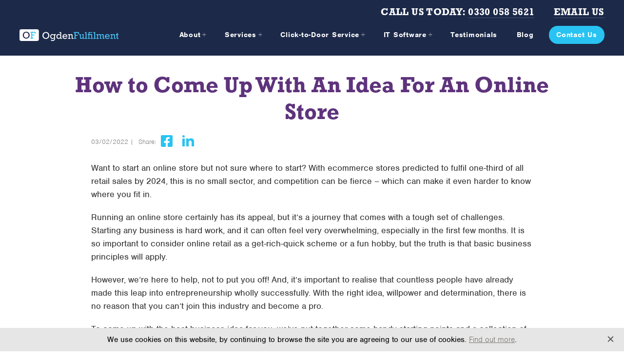

--- FILE ---
content_type: text/html; charset=UTF-8
request_url: https://www.ogdenfulfilment.co.uk/how-to-come-up-with-an-idea-for-an-online-store/
body_size: 17619
content:
<!DOCTYPE html>
<!--[if lt IE 7]> <html class="no-js ie6 oldie" lang="en"> <![endif]-->
<!--[if IE 7]>    <html class="no-js ie7 oldie" lang="en"> <![endif]-->
<!--[if IE 8]>    <html class="no-js ie8 oldie" lang="en"> <![endif]-->
<!--[if IE 9 ]>    <html class="no-js ie9 oldie" lang="en"> <![endif]-->
<!--[if gt IE 9]><!--> <html lang="en-GB" class="preload"> <!--<![endif]-->

<head>

<!-- End Google Tag Manager -->
<meta name="SKYPE_TOOLBAR" content ="SKYPE_TOOLBAR_PARSER_COMPATIBLE"/>
<meta charset="UTF-8" />
<meta id="viewport" content="width=device-width,minimum-scale=1.0,initial-scale=1.0" name="viewport">
<meta name="format-detection" content="telephone=no">
<meta name="theme-color" content="#c1dbf2">
<title>How to Come Up With An Idea For An Online Store - Ogden Fulfilment Ltd</title>

<link rel="profile" href="http://gmpg.org/xfn/11" />
<!-- <link rel="stylesheet" type="text/css" media="all" href="" /> -->
<link rel="pingback" href="https://www.ogdenfulfilment.co.uk/xmlrpc.php" />

<link rel="icon" href="https://www.ogdenfulfilment.co.uk/wp-content/themes/ogden/images/favicon.png" type="image/png">

<link rel="stylesheet" href="https://use.typekit.net/kta2eqo.css">

<script src="https://analytics.ahrefs.com/analytics.js" data-key="L8ku5wavKUCLyN5JpU5y4Q" async></script>

<script>(function(w,d,s,l,i){w[l]=w[l]||[];w[l].push({'gtm.start':
		new Date().getTime(),event:'gtm.js'});var f=d.getElementsByTagName(s)[0],
		j=d.createElement(s),dl=l!='dataLayer'?'&l='+l:'';j.async=true;j.src=
		'https://www.googletagmanager.com/gtm.js?id='+i+dl;f.parentNode.insertBefore(j,f);
		})(window,document,'script','dataLayer','GTM-KTHHG9Q');</script>

<script type="text/javascript">
(function(a,e,c,f,g,h,b,d){var k={ak:"952130985",cl:"x7TyCLGtqWwQqbuBxgM"};a[c]=a[c]||function(){(a[c].q=a[c].q||[]).push(arguments)};a[g]||(a[g]=k.ak);b=e.createElement(h);b.async=1;b.src="//www.gstatic.com/wcm/loader.js";d=e.getElementsByTagName(h)[0];d.parentNode.insertBefore(b,d);a[f]=function(b,d,e){a[c](2,b,k,d,null,new Date,e)};a[f]()})(window,document,"_googWcmImpl","_googWcmGet","_googWcmAk","script");
</script>

<script async src="https://www.googletagmanager.com/gtag/js?id=AW-952130985"></script> <script> window.dataLayer = window.dataLayer || []; function gtag(){dataLayer.push(arguments);} gtag('js', new Date()); gtag('config', 'AW-952130985');
gtag('config', 'AW-952130985');
</script>

<!-- Event snippet for Email Hyperlink conversion page In your html page, add the snippet and call gtag_report_conversion when someone clicks on the chosen link or button. --> 
<script> function gtag_report_conversion(url) { var callback = function () { if (typeof(url) != 'undefined') { window.location = url; } }; gtag('event', 'conversion', { 'send_to': 'AW-952130985/JojVCOP9hWwQqbuBxgM', 'event_callback': callback }); return false; } </script>

<script> gtag('config', 'AW-952130985/x7TyCLGtqWwQqbuBxgM', { 'phone_conversion_number': '0330 058 5621' }); </script>

<meta name='robots' content='index, follow, max-image-preview:large, max-snippet:-1, max-video-preview:-1' />

	<!-- This site is optimized with the Yoast SEO plugin v26.6 - https://yoast.com/wordpress/plugins/seo/ -->
	<meta name="description" content="To come up with the best business idea for you, we&#039;ve got some handy starting points and considerations to make this an enjoyable and profitable journey." />
	<link rel="canonical" href="https://www.ogdenfulfilment.co.uk/how-to-come-up-with-an-idea-for-an-online-store/" />
	<meta property="og:locale" content="en_GB" />
	<meta property="og:type" content="article" />
	<meta property="og:title" content="How to Come Up With An Idea For An Online Store - Ogden Fulfilment Ltd" />
	<meta property="og:description" content="To come up with the best business idea for you, we&#039;ve got some handy starting points and considerations to make this an enjoyable and profitable journey." />
	<meta property="og:url" content="https://www.ogdenfulfilment.co.uk/how-to-come-up-with-an-idea-for-an-online-store/" />
	<meta property="og:site_name" content="Ogden Fulfilment Ltd" />
	<meta property="article:published_time" content="2022-02-03T10:04:29+00:00" />
	<meta property="og:image" content="https://www.ogdenfulfilment.co.uk/wp-content/uploads/2022/01/Blog-Post-3.jpg" />
	<meta name="author" content="karen" />
	<meta name="twitter:card" content="summary_large_image" />
	<meta name="twitter:label1" content="Written by" />
	<meta name="twitter:data1" content="karen" />
	<meta name="twitter:label2" content="Estimated reading time" />
	<meta name="twitter:data2" content="5 minutes" />
	<script type="application/ld+json" class="yoast-schema-graph">{"@context":"https://schema.org","@graph":[{"@type":"WebPage","@id":"https://www.ogdenfulfilment.co.uk/how-to-come-up-with-an-idea-for-an-online-store/","url":"https://www.ogdenfulfilment.co.uk/how-to-come-up-with-an-idea-for-an-online-store/","name":"How to Come Up With An Idea For An Online Store - Ogden Fulfilment Ltd","isPartOf":{"@id":"https://www.ogdenfulfilment.co.uk/#website"},"primaryImageOfPage":{"@id":"https://www.ogdenfulfilment.co.uk/how-to-come-up-with-an-idea-for-an-online-store/#primaryimage"},"image":{"@id":"https://www.ogdenfulfilment.co.uk/how-to-come-up-with-an-idea-for-an-online-store/#primaryimage"},"thumbnailUrl":"","datePublished":"2022-02-03T10:04:29+00:00","author":{"@id":"https://www.ogdenfulfilment.co.uk/#/schema/person/1f2f23cb16487d920a9bef817781d77d"},"description":"To come up with the best business idea for you, we've got some handy starting points and considerations to make this an enjoyable and profitable journey.","breadcrumb":{"@id":"https://www.ogdenfulfilment.co.uk/how-to-come-up-with-an-idea-for-an-online-store/#breadcrumb"},"inLanguage":"en-GB","potentialAction":[{"@type":"ReadAction","target":["https://www.ogdenfulfilment.co.uk/how-to-come-up-with-an-idea-for-an-online-store/"]}]},{"@type":"ImageObject","inLanguage":"en-GB","@id":"https://www.ogdenfulfilment.co.uk/how-to-come-up-with-an-idea-for-an-online-store/#primaryimage","url":"","contentUrl":""},{"@type":"BreadcrumbList","@id":"https://www.ogdenfulfilment.co.uk/how-to-come-up-with-an-idea-for-an-online-store/#breadcrumb","itemListElement":[{"@type":"ListItem","position":1,"name":"Blog","item":"https://www.ogdenfulfilment.co.uk/blog/"},{"@type":"ListItem","position":2,"name":"How to Come Up With An Idea For An Online Store"}]},{"@type":"WebSite","@id":"https://www.ogdenfulfilment.co.uk/#website","url":"https://www.ogdenfulfilment.co.uk/","name":"Ogden Fulfilment Ltd","description":"","potentialAction":[{"@type":"SearchAction","target":{"@type":"EntryPoint","urlTemplate":"https://www.ogdenfulfilment.co.uk/?s={search_term_string}"},"query-input":{"@type":"PropertyValueSpecification","valueRequired":true,"valueName":"search_term_string"}}],"inLanguage":"en-GB"},{"@type":"Person","@id":"https://www.ogdenfulfilment.co.uk/#/schema/person/1f2f23cb16487d920a9bef817781d77d","name":"karen","image":{"@type":"ImageObject","inLanguage":"en-GB","@id":"https://www.ogdenfulfilment.co.uk/#/schema/person/image/","url":"https://secure.gravatar.com/avatar/b4cf6a0d9fe5f865ccfd17a22388216153daa6ca9d533f6b720b09afccb449e0?s=96&d=mm&r=g","contentUrl":"https://secure.gravatar.com/avatar/b4cf6a0d9fe5f865ccfd17a22388216153daa6ca9d533f6b720b09afccb449e0?s=96&d=mm&r=g","caption":"karen"},"url":"https://www.ogdenfulfilment.co.uk/author/karen/"}]}</script>
	<!-- / Yoast SEO plugin. -->


<link rel="alternate" type="application/rss+xml" title="Ogden Fulfilment Ltd &raquo; Feed" href="https://www.ogdenfulfilment.co.uk/feed/" />
<link rel="alternate" type="application/rss+xml" title="Ogden Fulfilment Ltd &raquo; Comments Feed" href="https://www.ogdenfulfilment.co.uk/comments/feed/" />
<link rel="alternate" type="application/rss+xml" title="Ogden Fulfilment Ltd &raquo; How to Come Up With An Idea For An Online Store Comments Feed" href="https://www.ogdenfulfilment.co.uk/how-to-come-up-with-an-idea-for-an-online-store/feed/" />
<link rel="alternate" title="oEmbed (JSON)" type="application/json+oembed" href="https://www.ogdenfulfilment.co.uk/wp-json/oembed/1.0/embed?url=https%3A%2F%2Fwww.ogdenfulfilment.co.uk%2Fhow-to-come-up-with-an-idea-for-an-online-store%2F" />
<link rel="alternate" title="oEmbed (XML)" type="text/xml+oembed" href="https://www.ogdenfulfilment.co.uk/wp-json/oembed/1.0/embed?url=https%3A%2F%2Fwww.ogdenfulfilment.co.uk%2Fhow-to-come-up-with-an-idea-for-an-online-store%2F&#038;format=xml" />
<style id='wp-img-auto-sizes-contain-inline-css' type='text/css'>
img:is([sizes=auto i],[sizes^="auto," i]){contain-intrinsic-size:3000px 1500px}
/*# sourceURL=wp-img-auto-sizes-contain-inline-css */
</style>
<style id='wp-block-library-inline-css' type='text/css'>
:root{--wp-block-synced-color:#7a00df;--wp-block-synced-color--rgb:122,0,223;--wp-bound-block-color:var(--wp-block-synced-color);--wp-editor-canvas-background:#ddd;--wp-admin-theme-color:#007cba;--wp-admin-theme-color--rgb:0,124,186;--wp-admin-theme-color-darker-10:#006ba1;--wp-admin-theme-color-darker-10--rgb:0,107,160.5;--wp-admin-theme-color-darker-20:#005a87;--wp-admin-theme-color-darker-20--rgb:0,90,135;--wp-admin-border-width-focus:2px}@media (min-resolution:192dpi){:root{--wp-admin-border-width-focus:1.5px}}.wp-element-button{cursor:pointer}:root .has-very-light-gray-background-color{background-color:#eee}:root .has-very-dark-gray-background-color{background-color:#313131}:root .has-very-light-gray-color{color:#eee}:root .has-very-dark-gray-color{color:#313131}:root .has-vivid-green-cyan-to-vivid-cyan-blue-gradient-background{background:linear-gradient(135deg,#00d084,#0693e3)}:root .has-purple-crush-gradient-background{background:linear-gradient(135deg,#34e2e4,#4721fb 50%,#ab1dfe)}:root .has-hazy-dawn-gradient-background{background:linear-gradient(135deg,#faaca8,#dad0ec)}:root .has-subdued-olive-gradient-background{background:linear-gradient(135deg,#fafae1,#67a671)}:root .has-atomic-cream-gradient-background{background:linear-gradient(135deg,#fdd79a,#004a59)}:root .has-nightshade-gradient-background{background:linear-gradient(135deg,#330968,#31cdcf)}:root .has-midnight-gradient-background{background:linear-gradient(135deg,#020381,#2874fc)}:root{--wp--preset--font-size--normal:16px;--wp--preset--font-size--huge:42px}.has-regular-font-size{font-size:1em}.has-larger-font-size{font-size:2.625em}.has-normal-font-size{font-size:var(--wp--preset--font-size--normal)}.has-huge-font-size{font-size:var(--wp--preset--font-size--huge)}.has-text-align-center{text-align:center}.has-text-align-left{text-align:left}.has-text-align-right{text-align:right}.has-fit-text{white-space:nowrap!important}#end-resizable-editor-section{display:none}.aligncenter{clear:both}.items-justified-left{justify-content:flex-start}.items-justified-center{justify-content:center}.items-justified-right{justify-content:flex-end}.items-justified-space-between{justify-content:space-between}.screen-reader-text{border:0;clip-path:inset(50%);height:1px;margin:-1px;overflow:hidden;padding:0;position:absolute;width:1px;word-wrap:normal!important}.screen-reader-text:focus{background-color:#ddd;clip-path:none;color:#444;display:block;font-size:1em;height:auto;left:5px;line-height:normal;padding:15px 23px 14px;text-decoration:none;top:5px;width:auto;z-index:100000}html :where(.has-border-color){border-style:solid}html :where([style*=border-top-color]){border-top-style:solid}html :where([style*=border-right-color]){border-right-style:solid}html :where([style*=border-bottom-color]){border-bottom-style:solid}html :where([style*=border-left-color]){border-left-style:solid}html :where([style*=border-width]){border-style:solid}html :where([style*=border-top-width]){border-top-style:solid}html :where([style*=border-right-width]){border-right-style:solid}html :where([style*=border-bottom-width]){border-bottom-style:solid}html :where([style*=border-left-width]){border-left-style:solid}html :where(img[class*=wp-image-]){height:auto;max-width:100%}:where(figure){margin:0 0 1em}html :where(.is-position-sticky){--wp-admin--admin-bar--position-offset:var(--wp-admin--admin-bar--height,0px)}@media screen and (max-width:600px){html :where(.is-position-sticky){--wp-admin--admin-bar--position-offset:0px}}

/*# sourceURL=wp-block-library-inline-css */
</style><style id='global-styles-inline-css' type='text/css'>
:root{--wp--preset--aspect-ratio--square: 1;--wp--preset--aspect-ratio--4-3: 4/3;--wp--preset--aspect-ratio--3-4: 3/4;--wp--preset--aspect-ratio--3-2: 3/2;--wp--preset--aspect-ratio--2-3: 2/3;--wp--preset--aspect-ratio--16-9: 16/9;--wp--preset--aspect-ratio--9-16: 9/16;--wp--preset--color--black: #000000;--wp--preset--color--cyan-bluish-gray: #abb8c3;--wp--preset--color--white: #ffffff;--wp--preset--color--pale-pink: #f78da7;--wp--preset--color--vivid-red: #cf2e2e;--wp--preset--color--luminous-vivid-orange: #ff6900;--wp--preset--color--luminous-vivid-amber: #fcb900;--wp--preset--color--light-green-cyan: #7bdcb5;--wp--preset--color--vivid-green-cyan: #00d084;--wp--preset--color--pale-cyan-blue: #8ed1fc;--wp--preset--color--vivid-cyan-blue: #0693e3;--wp--preset--color--vivid-purple: #9b51e0;--wp--preset--gradient--vivid-cyan-blue-to-vivid-purple: linear-gradient(135deg,rgb(6,147,227) 0%,rgb(155,81,224) 100%);--wp--preset--gradient--light-green-cyan-to-vivid-green-cyan: linear-gradient(135deg,rgb(122,220,180) 0%,rgb(0,208,130) 100%);--wp--preset--gradient--luminous-vivid-amber-to-luminous-vivid-orange: linear-gradient(135deg,rgb(252,185,0) 0%,rgb(255,105,0) 100%);--wp--preset--gradient--luminous-vivid-orange-to-vivid-red: linear-gradient(135deg,rgb(255,105,0) 0%,rgb(207,46,46) 100%);--wp--preset--gradient--very-light-gray-to-cyan-bluish-gray: linear-gradient(135deg,rgb(238,238,238) 0%,rgb(169,184,195) 100%);--wp--preset--gradient--cool-to-warm-spectrum: linear-gradient(135deg,rgb(74,234,220) 0%,rgb(151,120,209) 20%,rgb(207,42,186) 40%,rgb(238,44,130) 60%,rgb(251,105,98) 80%,rgb(254,248,76) 100%);--wp--preset--gradient--blush-light-purple: linear-gradient(135deg,rgb(255,206,236) 0%,rgb(152,150,240) 100%);--wp--preset--gradient--blush-bordeaux: linear-gradient(135deg,rgb(254,205,165) 0%,rgb(254,45,45) 50%,rgb(107,0,62) 100%);--wp--preset--gradient--luminous-dusk: linear-gradient(135deg,rgb(255,203,112) 0%,rgb(199,81,192) 50%,rgb(65,88,208) 100%);--wp--preset--gradient--pale-ocean: linear-gradient(135deg,rgb(255,245,203) 0%,rgb(182,227,212) 50%,rgb(51,167,181) 100%);--wp--preset--gradient--electric-grass: linear-gradient(135deg,rgb(202,248,128) 0%,rgb(113,206,126) 100%);--wp--preset--gradient--midnight: linear-gradient(135deg,rgb(2,3,129) 0%,rgb(40,116,252) 100%);--wp--preset--font-size--small: 13px;--wp--preset--font-size--medium: 20px;--wp--preset--font-size--large: 36px;--wp--preset--font-size--x-large: 42px;--wp--preset--spacing--20: 0.44rem;--wp--preset--spacing--30: 0.67rem;--wp--preset--spacing--40: 1rem;--wp--preset--spacing--50: 1.5rem;--wp--preset--spacing--60: 2.25rem;--wp--preset--spacing--70: 3.38rem;--wp--preset--spacing--80: 5.06rem;--wp--preset--shadow--natural: 6px 6px 9px rgba(0, 0, 0, 0.2);--wp--preset--shadow--deep: 12px 12px 50px rgba(0, 0, 0, 0.4);--wp--preset--shadow--sharp: 6px 6px 0px rgba(0, 0, 0, 0.2);--wp--preset--shadow--outlined: 6px 6px 0px -3px rgb(255, 255, 255), 6px 6px rgb(0, 0, 0);--wp--preset--shadow--crisp: 6px 6px 0px rgb(0, 0, 0);}:where(.is-layout-flex){gap: 0.5em;}:where(.is-layout-grid){gap: 0.5em;}body .is-layout-flex{display: flex;}.is-layout-flex{flex-wrap: wrap;align-items: center;}.is-layout-flex > :is(*, div){margin: 0;}body .is-layout-grid{display: grid;}.is-layout-grid > :is(*, div){margin: 0;}:where(.wp-block-columns.is-layout-flex){gap: 2em;}:where(.wp-block-columns.is-layout-grid){gap: 2em;}:where(.wp-block-post-template.is-layout-flex){gap: 1.25em;}:where(.wp-block-post-template.is-layout-grid){gap: 1.25em;}.has-black-color{color: var(--wp--preset--color--black) !important;}.has-cyan-bluish-gray-color{color: var(--wp--preset--color--cyan-bluish-gray) !important;}.has-white-color{color: var(--wp--preset--color--white) !important;}.has-pale-pink-color{color: var(--wp--preset--color--pale-pink) !important;}.has-vivid-red-color{color: var(--wp--preset--color--vivid-red) !important;}.has-luminous-vivid-orange-color{color: var(--wp--preset--color--luminous-vivid-orange) !important;}.has-luminous-vivid-amber-color{color: var(--wp--preset--color--luminous-vivid-amber) !important;}.has-light-green-cyan-color{color: var(--wp--preset--color--light-green-cyan) !important;}.has-vivid-green-cyan-color{color: var(--wp--preset--color--vivid-green-cyan) !important;}.has-pale-cyan-blue-color{color: var(--wp--preset--color--pale-cyan-blue) !important;}.has-vivid-cyan-blue-color{color: var(--wp--preset--color--vivid-cyan-blue) !important;}.has-vivid-purple-color{color: var(--wp--preset--color--vivid-purple) !important;}.has-black-background-color{background-color: var(--wp--preset--color--black) !important;}.has-cyan-bluish-gray-background-color{background-color: var(--wp--preset--color--cyan-bluish-gray) !important;}.has-white-background-color{background-color: var(--wp--preset--color--white) !important;}.has-pale-pink-background-color{background-color: var(--wp--preset--color--pale-pink) !important;}.has-vivid-red-background-color{background-color: var(--wp--preset--color--vivid-red) !important;}.has-luminous-vivid-orange-background-color{background-color: var(--wp--preset--color--luminous-vivid-orange) !important;}.has-luminous-vivid-amber-background-color{background-color: var(--wp--preset--color--luminous-vivid-amber) !important;}.has-light-green-cyan-background-color{background-color: var(--wp--preset--color--light-green-cyan) !important;}.has-vivid-green-cyan-background-color{background-color: var(--wp--preset--color--vivid-green-cyan) !important;}.has-pale-cyan-blue-background-color{background-color: var(--wp--preset--color--pale-cyan-blue) !important;}.has-vivid-cyan-blue-background-color{background-color: var(--wp--preset--color--vivid-cyan-blue) !important;}.has-vivid-purple-background-color{background-color: var(--wp--preset--color--vivid-purple) !important;}.has-black-border-color{border-color: var(--wp--preset--color--black) !important;}.has-cyan-bluish-gray-border-color{border-color: var(--wp--preset--color--cyan-bluish-gray) !important;}.has-white-border-color{border-color: var(--wp--preset--color--white) !important;}.has-pale-pink-border-color{border-color: var(--wp--preset--color--pale-pink) !important;}.has-vivid-red-border-color{border-color: var(--wp--preset--color--vivid-red) !important;}.has-luminous-vivid-orange-border-color{border-color: var(--wp--preset--color--luminous-vivid-orange) !important;}.has-luminous-vivid-amber-border-color{border-color: var(--wp--preset--color--luminous-vivid-amber) !important;}.has-light-green-cyan-border-color{border-color: var(--wp--preset--color--light-green-cyan) !important;}.has-vivid-green-cyan-border-color{border-color: var(--wp--preset--color--vivid-green-cyan) !important;}.has-pale-cyan-blue-border-color{border-color: var(--wp--preset--color--pale-cyan-blue) !important;}.has-vivid-cyan-blue-border-color{border-color: var(--wp--preset--color--vivid-cyan-blue) !important;}.has-vivid-purple-border-color{border-color: var(--wp--preset--color--vivid-purple) !important;}.has-vivid-cyan-blue-to-vivid-purple-gradient-background{background: var(--wp--preset--gradient--vivid-cyan-blue-to-vivid-purple) !important;}.has-light-green-cyan-to-vivid-green-cyan-gradient-background{background: var(--wp--preset--gradient--light-green-cyan-to-vivid-green-cyan) !important;}.has-luminous-vivid-amber-to-luminous-vivid-orange-gradient-background{background: var(--wp--preset--gradient--luminous-vivid-amber-to-luminous-vivid-orange) !important;}.has-luminous-vivid-orange-to-vivid-red-gradient-background{background: var(--wp--preset--gradient--luminous-vivid-orange-to-vivid-red) !important;}.has-very-light-gray-to-cyan-bluish-gray-gradient-background{background: var(--wp--preset--gradient--very-light-gray-to-cyan-bluish-gray) !important;}.has-cool-to-warm-spectrum-gradient-background{background: var(--wp--preset--gradient--cool-to-warm-spectrum) !important;}.has-blush-light-purple-gradient-background{background: var(--wp--preset--gradient--blush-light-purple) !important;}.has-blush-bordeaux-gradient-background{background: var(--wp--preset--gradient--blush-bordeaux) !important;}.has-luminous-dusk-gradient-background{background: var(--wp--preset--gradient--luminous-dusk) !important;}.has-pale-ocean-gradient-background{background: var(--wp--preset--gradient--pale-ocean) !important;}.has-electric-grass-gradient-background{background: var(--wp--preset--gradient--electric-grass) !important;}.has-midnight-gradient-background{background: var(--wp--preset--gradient--midnight) !important;}.has-small-font-size{font-size: var(--wp--preset--font-size--small) !important;}.has-medium-font-size{font-size: var(--wp--preset--font-size--medium) !important;}.has-large-font-size{font-size: var(--wp--preset--font-size--large) !important;}.has-x-large-font-size{font-size: var(--wp--preset--font-size--x-large) !important;}
/*# sourceURL=global-styles-inline-css */
</style>

<style id='classic-theme-styles-inline-css' type='text/css'>
/*! This file is auto-generated */
.wp-block-button__link{color:#fff;background-color:#32373c;border-radius:9999px;box-shadow:none;text-decoration:none;padding:calc(.667em + 2px) calc(1.333em + 2px);font-size:1.125em}.wp-block-file__button{background:#32373c;color:#fff;text-decoration:none}
/*# sourceURL=/wp-includes/css/classic-themes.min.css */
</style>
<link rel='stylesheet' id='contact-form-7-css' href='https://www.ogdenfulfilment.co.uk/wp-content/plugins/contact-form-7/includes/css/styles.css?ver=6.1.4' type='text/css' media='all' />
<link rel='stylesheet' id='psc_public_css-css' href='https://www.ogdenfulfilment.co.uk/wp-content/plugins/ps-cookie/assets/css/style.css?ver=1.0.0' type='text/css' media='all' />
<link rel='stylesheet' id='stylesheet-css' href='https://www.ogdenfulfilment.co.uk/wp-content/themes/ogden/dist/main.css?v=48059&#038;ver=62a7bf2625fffeea6485bc89ab04becc' type='text/css' media='all' />
<link rel='stylesheet' id='wp-pagenavi-css' href='https://www.ogdenfulfilment.co.uk/wp-content/plugins/wp-pagenavi/pagenavi-css.css?ver=2.70' type='text/css' media='all' />
<script  src="https://www.ogdenfulfilment.co.uk/wp-includes/js/jquery/jquery.min.js?ver=3.7.1" id="jquery-core-js"></script>
<link rel="https://api.w.org/" href="https://www.ogdenfulfilment.co.uk/wp-json/" /><link rel="alternate" title="JSON" type="application/json" href="https://www.ogdenfulfilment.co.uk/wp-json/wp/v2/posts/1283" />
<link rel='shortlink' href='https://www.ogdenfulfilment.co.uk/?p=1283' />
<script type="text/javascript">
(function(url){
	if(/(?:Chrome\/26\.0\.1410\.63 Safari\/537\.31|WordfenceTestMonBot)/.test(navigator.userAgent)){ return; }
	var addEvent = function(evt, handler) {
		if (window.addEventListener) {
			document.addEventListener(evt, handler, false);
		} else if (window.attachEvent) {
			document.attachEvent('on' + evt, handler);
		}
	};
	var removeEvent = function(evt, handler) {
		if (window.removeEventListener) {
			document.removeEventListener(evt, handler, false);
		} else if (window.detachEvent) {
			document.detachEvent('on' + evt, handler);
		}
	};
	var evts = 'contextmenu dblclick drag dragend dragenter dragleave dragover dragstart drop keydown keypress keyup mousedown mousemove mouseout mouseover mouseup mousewheel scroll'.split(' ');
	var logHuman = function() {
		if (window.wfLogHumanRan) { return; }
		window.wfLogHumanRan = true;
		var wfscr = document.createElement('script');
		wfscr.type = 'text/javascript';
		wfscr.async = true;
		wfscr.src = url + '&r=' + Math.random();
		(document.getElementsByTagName('head')[0]||document.getElementsByTagName('body')[0]).appendChild(wfscr);
		for (var i = 0; i < evts.length; i++) {
			removeEvent(evts[i], logHuman);
		}
	};
	for (var i = 0; i < evts.length; i++) {
		addEvent(evts[i], logHuman);
	}
})('//www.ogdenfulfilment.co.uk/?wordfence_lh=1&hid=0433C2617E03414E649BFB897EDC92C7');
</script>
<style id='wpcf7-6978178e53aa8-inline-inline-css' type='text/css'>
#email-field {display:none !important; visibility:hidden !important;}
/*# sourceURL=wpcf7-6978178e53aa8-inline-inline-css */
</style>
</head>
<body class="wp-singular post-template-default single single-post postid-1283 single-format-standard wp-theme-ogden">
<!-- Google Tag Manager (noscript) -->
<noscript><iframe src="https://www.googletagmanager.com/ns.html?id=GTM-KTHHG9Q"
height="0" width="0" style="display:none;visibility:hidden"></iframe></noscript>
<!-- End Google Tag Manager (noscript) -->
<script>document.body.className += ' fade';</script>
	<header class="head">
		<div class="container container--header">


			<div class="head__contact">
				<p><span>Call us Today: </span><a target="_blank" href="tel:03300585621">0330 058 5621</a></p>
				<p><a target="_blank" href="mailto:enquiries@ogdenfulfilment.co.uk">Email Us</a></p>
			</div>

			<a class="head__logo" href="https://www.ogdenfulfilment.co.uk/" title="Ogden Fulfilment Ltd" rel="home">
				<svg xmlns="http://www.w3.org/2000/svg" width="322.1" height="38.1" viewBox="0 0 322.1 38.1"><path d="M74.6 20.2a10.8 10.8 0 0 0 11.2 11.2 10.8 10.8 0 0 0 11.3-11.2A10.8 10.8 0 0 0 85.8 8.9a10.8 10.8 0 0 0-11.2 11.3Zm11.2-8.4c4.4 0 7.7 3.7 7.7 8.4 0 4.6-3.3 8.3-7.7 8.3s-7.6-3.7-7.6-8.3c0-4.7 3.2-8.4 7.6-8.4Zm14 11.9c0 4.5 3.1 7.7 7.3 7.7a7.1 7.1 0 0 0 5.5-2.5v2.4c0 3-2.6 4.2-4.8 4.2a6.7 6.7 0 0 1-4.3-1.6l-2 2.2a8.8 8.8 0 0 0 6 2c4 0 8.1-2 8.1-6.8V18.5h2.7V16h-5.7V18a7.2 7.2 0 0 0-5.3-2.4c-4.3 0-7.5 3.5-7.5 8Zm8-5.3a5 5 0 0 1 4.9 5.2 5 5 0 0 1-5 5.2c-2.8 0-4.7-2.1-4.7-5.2a4.9 4.9 0 0 1 4.8-5.2ZM130 9.3v2.6h2.8v6a7.2 7.2 0 0 0-5.3-2.4c-4.2 0-7.5 3.4-7.5 8a7.3 7.3 0 0 0 7.5 7.8 7 7 0 0 0 5.3-2.5V31h5.8v-2.6h-2.8V9.3Zm-2 8.9a4.8 4.8 0 0 1 4.8 5c0 3.2-2 5.4-4.8 5.4s-4.8-2-4.8-5.2c0-3 2-5.2 4.7-5.2Zm11.8 5.3c0 4.6 3.5 8 8.4 8a8.7 8.7 0 0 0 7.6-4l-2.6-1.1a6 6 0 0 1-5 2.4c-3 0-4.7-2-5-4.6h12.6c0-5.6-3.9-8.8-8-8.8a8 8 0 0 0-8 8Zm8-5.6a5.2 5.2 0 0 1 5 4.1h-9.6a4.6 4.6 0 0 1 4.6-4.2Zm15.7-.2V16H158v2.6h2.6v9.9H158V31h8.2v-2.6h-2.6v-8.1a7.7 7.7 0 0 1 4.4-2c.7 0 1.7.3 1.7 2.7v10h5.6v-2.6h-2.6v-8.6c0-2.2-1.2-4.2-4-4.2-1.6 0-3 .7-5 2.1Z" fill="#fff"/><path d="M176.6 9.3V12h2.7v16.3h-2.7V31h8.8v-2.7h-2.8V21h7v-2.7h-7V12h8.2v3.8h2.6V9.3Zm17.9 6.6v2.6h2.1v8.2c0 3 1.5 4.6 4.2 4.6a8 8 0 0 0 5-2V31h5.6v-2.6h-2.6V15.9h-5.6v2.6h2.6v8.2a7.3 7.3 0 0 1-4.4 2c-1.1 0-1.8-.8-1.8-2.2V16Zm18-6.6v2.6h2.7v16.5h-2.8V31h8.1v-2.6h-2.3V9.3Zm11.9 6.6H222v2.6h2.4v9.9H222V31h7.8v-2.6h-2.4v-9.9h6.1v9.9h-2.4V31h7.8v-2.6h-2.4V15.9h-9.1v-3c0-1 .4-1.6 1.1-1.6.7 0 1.1.5 1.2 1.4l2.6-.4a3.7 3.7 0 0 0-3.9-3.5c-2.6 0-4 1.9-4 4.3Zm8.8-5.2a1.8 1.8 0 0 0 1.8 1.8 1.8 1.8 0 0 0 1.8-1.8A1.8 1.8 0 0 0 235 9a1.8 1.8 0 0 0-1.8 1.7Zm7.3-1.4v2.6h2.7v16.5h-2.8V31h8.1v-2.6h-2.3V9.3Zm15.2 8.5v-1.9H250v2.6h2.6v9.9h-2.8V31h8.4v-2.6h-2.6v-8.2c1.8-1.2 3.1-1.8 4.2-1.8a1.8 1.8 0 0 1 1.9 2V31h5.6v-2.6h-2.6v-8.2a7.6 7.6 0 0 1 4.3-2c1.3 0 1.8 1 1.8 2.2V31h5.6v-2.6H274v-8.7a3.8 3.8 0 0 0-4-4c-1.8 0-3.4.7-5.5 2.3a3.7 3.7 0 0 0-3.6-2.4 8.5 8.5 0 0 0-5.1 2.2Zm22.2 5.6c0 4.7 3.5 8 8.4 8a8.7 8.7 0 0 0 7.6-3.9l-2.7-1.1a6 6 0 0 1-4.9 2.4c-3.1 0-4.7-2-5.2-4.6h12.7c0-5.6-3.8-8.8-8-8.8a8 8 0 0 0-8 8Zm8-5.6a5.2 5.2 0 0 1 5 4.2h-9.7a4.6 4.6 0 0 1 4.6-4.2Zm15.7 0v-1.9h-5.7v2.6h2.7v9.9H296V31h8.2v-2.6h-2.6v-8.1a7.7 7.7 0 0 1 4.3-2c.7 0 1.8.3 1.8 2.7v10h5.6v-2.6h-2.6v-8.6c0-2.2-1.3-4.2-4-4.2-1.6 0-3.1.7-5.1 2.1Zm14.7-4.2v2.3h-2v2.6h2v9.3c0 2.2 1.2 3.5 3.6 3.5a8 8 0 0 0 2.2-.5v-2.6a5.2 5.2 0 0 1-1.6.3 1 1 0 0 1-1.2-1.2v-8.8h2.8V16h-2.8v-5Z" fill="#46c3f2"/><g transform="translate(-66 -103)"><rect width="63" height="38" rx="6" transform="translate(66 103)" fill="#fff"/><path d="M101.6 111.3v2.7h2.7v16.3h-2.7v2.7h8.8v-2.7h-2.8V123h7v-2.7h-7V114h8.2v3.8h2.6v-6.5Z" fill="#28c3f2"/><path id="O" d="M1.6-10.8A10.8 10.8 0 0 0 12.8.4a10.8 10.8 0 0 0 11.3-11.2 10.8 10.8 0 0 0-11.3-11.3A10.8 10.8 0 0 0 1.6-10.8Zm11.2-8.4c4.4 0 7.7 3.7 7.7 8.4 0 4.6-3.3 8.3-7.7 8.3s-7.6-3.7-7.6-8.3c0-4.7 3.2-8.4 7.6-8.4Z" transform="translate(75 133)" fill="#23294c"/></g></svg>			</a>

			<div class="main_nav">
				<div class="main_nav__info">

				</div>
				<span class="resi_button"></span>
				<nav class="main_nav__menu">
					<div class="menu-header"><ul id="menu-primary" class="menu"><li id="menu-item-18" class="menu-item menu-item-type-post_type menu-item-object-page menu-item-has-children menu-item-18"><a href="https://www.ogdenfulfilment.co.uk/about-us/">About</a>
<ul class="sub-menu">
	<li id="menu-item-377" class="menu-item menu-item-type-post_type menu-item-object-page menu-item-377"><a href="https://www.ogdenfulfilment.co.uk/our-people/">Our People</a></li>
	<li id="menu-item-376" class="menu-item menu-item-type-post_type menu-item-object-page menu-item-376"><a href="https://www.ogdenfulfilment.co.uk/environment/">Environment</a></li>
</ul>
</li>
<li id="menu-item-1636" class="menu-item menu-item-type-post_type menu-item-object-page menu-item-has-children menu-item-1636"><a href="https://www.ogdenfulfilment.co.uk/services/">Services</a>
<ul class="sub-menu">
	<li id="menu-item-336" class="menu-item menu-item-type-post_type menu-item-object-page menu-item-336"><a href="https://www.ogdenfulfilment.co.uk/it-support/">IT Support</a></li>
	<li id="menu-item-335" class="menu-item menu-item-type-post_type menu-item-object-page menu-item-335"><a href="https://www.ogdenfulfilment.co.uk/integrations/">Integrations</a></li>
	<li id="menu-item-3010" class="menu-item menu-item-type-post_type menu-item-object-page menu-item-3010"><a href="https://www.ogdenfulfilment.co.uk/amazon-fulfilment/">Amazon Prime Fulfilment</a></li>
	<li id="menu-item-346" class="menu-item menu-item-type-post_type menu-item-object-page menu-item-346"><a href="https://www.ogdenfulfilment.co.uk/next-day-7-day-fulfilment/">Next Day &#038; 7 Day Fulfilment</a></li>
	<li id="menu-item-3011" class="menu-item menu-item-type-post_type menu-item-object-page menu-item-3011"><a href="https://www.ogdenfulfilment.co.uk/order-fulfilment/">Order Fulfilment</a></li>
	<li id="menu-item-3012" class="menu-item menu-item-type-post_type menu-item-object-page menu-item-3012"><a href="https://www.ogdenfulfilment.co.uk/3pl-services/">3PL Services</a></li>
	<li id="menu-item-3013" class="menu-item menu-item-type-post_type menu-item-object-page menu-item-3013"><a href="https://www.ogdenfulfilment.co.uk/inventory-planning-services/">Inventory Planning</a></li>
	<li id="menu-item-3014" class="menu-item menu-item-type-post_type menu-item-object-page menu-item-3014"><a href="https://www.ogdenfulfilment.co.uk/pick-and-pack-fulfilment/">Pick and Pack Fulfilment</a></li>
</ul>
</li>
<li id="menu-item-19" class="menu-item menu-item-type-custom menu-item-object-custom menu-item-has-children menu-item-19"><a href="#">Click-to-Door Service</a>
<ul class="sub-menu">
	<li id="menu-item-356" class="menu-item menu-item-type-post_type menu-item-object-page menu-item-356"><a href="https://www.ogdenfulfilment.co.uk/stock-control-returns-and-reporting/">Stock Control Returns and Reporting</a></li>
	<li id="menu-item-355" class="menu-item menu-item-type-post_type menu-item-object-page menu-item-355"><a href="https://www.ogdenfulfilment.co.uk/automatic-shipping-tracking/">Automatic Shipping Tracking</a></li>
</ul>
</li>
<li id="menu-item-381" class="menu-item menu-item-type-post_type menu-item-object-page menu-item-has-children menu-item-381"><a href="https://www.ogdenfulfilment.co.uk/it-software/">IT Software</a>
<ul class="sub-menu">
	<li id="menu-item-402" class="menu-item menu-item-type-post_type menu-item-object-page menu-item-402"><a href="https://www.ogdenfulfilment.co.uk/order-management-software-faqs/">Order Management Software FAQs</a></li>
</ul>
</li>
<li id="menu-item-16" class="menu-item menu-item-type-post_type menu-item-object-page menu-item-16"><a href="https://www.ogdenfulfilment.co.uk/testimonials/">Testimonials</a></li>
<li id="menu-item-413" class="menu-item menu-item-type-post_type menu-item-object-page current_page_parent menu-item-413"><a href="https://www.ogdenfulfilment.co.uk/blog/">Blog</a></li>
<li id="menu-item-21" class="quote menu-item menu-item-type-custom menu-item-object-custom menu-item-21"><a href="https://www.ogdenfulfilment.co.uk/contact-us/">Contact Us</a></li>
</ul></div>				</nav>
				<figure class="resi_over"></figure>
			</div>
		</div>
	</header>

<div class="blog_archive">


	<div class="blog_archive__split">
			
			<div class="blog_archive__posts">

				
					<div class="post_content">

						<div class="container container--post-wide">

							<h1>How to Come Up With An Idea For An Online Store</h1>

							
						</div>

						<div class="container container--post-narrow">

							
							<p class="post_content__auth_date">
								<span class="text_wrap">
																<span>03/02/2022 | </span>
								</span>
								<a target="_blank" href="https://www.facebook.com/sharer/sharer.php?u=https://www.ogdenfulfilment.co.uk/how-to-come-up-with-an-idea-for-an-online-store/">Share: 
									<svg xmlns="http://www.w3.org/2000/svg" width="24" height="24" viewBox="0 0 24 24"><path d="M21.429,2.25H2.571A2.571,2.571,0,0,0,0,4.821V23.679A2.571,2.571,0,0,0,2.571,26.25H9.924V18.091H6.549V14.25H9.924V11.323c0-3.329,1.982-5.169,5.018-5.169a20.446,20.446,0,0,1,2.974.259V9.681H16.241a1.92,1.92,0,0,0-2.165,2.075V14.25h3.685l-.589,3.841h-3.1V26.25h7.353A2.571,2.571,0,0,0,24,23.679V4.821A2.571,2.571,0,0,0,21.429,2.25Z" transform="translate(0 -2.25)" fill="#28c3f2"/></svg>
								</a>
								<a target="_blank" href="https://www.linkedin.com/sharing/share-offsite/?url=https://www.ogdenfulfilment.co.uk/how-to-come-up-with-an-idea-for-an-online-store/">
								<svg xmlns="http://www.w3.org/2000/svg" width="24" height="23" viewBox="0 0 24 23">
									<path d="M4.98,3.5A2.48,2.48,0,1,1,2.5,1,2.49,2.49,0,0,1,4.98,3.5ZM5,8H0V24H5Zm7.982,0H8.014V24h4.969V15.6c0-4.67,6.029-5.052,6.029,0V24H24V13.869c0-7.88-8.922-7.593-11.018-3.714Z" transform="translate(0 -1)" fill="#28c3f2"/>
								</svg>
								</a>
							</p>

							<p>Want to start an online store but not sure where to start? With ecommerce stores predicted to fulfil one-third of all retail sales by 2024, this is no small sector, and competition can be fierce &#8211; which can make it even harder to know where you fit in.</p>
<p>Running an online store certainly has its appeal, but it&#8217;s a journey that comes with a tough set of challenges. Starting any business is hard work, and it can often feel very overwhelming, especially in the first few months. It is so important to consider online retail as a get-rich-quick scheme or a fun hobby, but the truth is that basic business principles will apply.</p>
<p>However, we&#8217;re here to help, not to put you off! And, it&#8217;s important to realise that countless people have already made this leap into entrepreneurship wholly successfully. With the right idea, willpower and determination, there is no reason that you can&#8217;t join this industry and become a pro.</p>
<p>To come up with the best business idea for you, we&#8217;ve put together some handy starting points and a collection of considerations that should help make this an enjoyable and profitable journey.</p>
<h2>Solve Your Own Problem</h2>
<p>Sometimes solving a problem isn&#8217;t creating a unique solution but improving an existing one. As a consumer yourself, you will likely have an opinion about a product or service that could be improved. If nobody else is doing this, then you may have found your gap in the market.</p>
<p>Ecommerce entrepreneurs looking for problems to solve don&#8217;t need to become revolutionary; they just have to be a little bit better than what&#8217;s already out there. Of course, you need to look at things like copyright here to ensure you don&#8217;t face any legal consequences!</p>
<h3>Focus on Something You&#8217;re Passionate About</h3>
<p>Such as is the mantra: &#8216;Love what you do, and you&#8217;ll never work a day in your life’ goes, apply this to your planning process and consider what it is that matters the most to you. It is fruitless debating running an online pet store if you have no interest in pets; when something isn&#8217;t fun, you won&#8217;t apply passion to it and could be setting yourself up for failure.</p>
<h3>Look at What Other Business Are Doing</h3>
<p>Look around the market and see who is doing what. Could you do better? Here is where you may find your niche, your community, and even your vocation. If you&#8217;re interested in designing wall art, look at how other companies are doing this, how successful they are, and the ways you would improve their efforts.</p>
<h3>What are Suppliers Providing?</h3>
<p>Research your potential suppliers and collect as many quotes as you can in order to see who may be the best fit for your business model. Think about all the services you need to outsource here.</p>
<p>If your own home isn&#8217;t suitable for storing products, you&#8217;ll need to look at wholesaling and <a href="https://www.ogdenfulfilment.co.uk/services/storage-facilities/">warehouses</a>. All of this will entail additional costs against your total budget.</p>
<h3>Speak to People</h3>
<p>One of the greatest ways to find out what people want is simply by asking. This could be within your local community, social media page, or place of work. By doing this, you&#8217;ll likely identify what is missing that you could be filling.</p>
<h3>Look at the Latest Trends</h3>
<p>What are consumers wanting right now? You can find a wealth of information online regarding current product trends, consumers trends, and trend predictions for the commencing year.</p>
<p>Look at several different trusted websites to compare the findings, as they&#8217;ll likely be using variable data from various sources. But you will be able to see which products are repeated across the board.</p>
<h3>Use Social Media</h3>
<p>Social media now holds a plethora of open doors for today&#8217;s businesses, including ideas! Below are just 8 clever ways you can use social media to spark your online store:</p>
<ul>
<li><strong>Reddit:</strong> search questions in subreddits &#8211; make use of things like the Ask Me Anything feature to uncover some excellent potential ideas you may not have thought of.</li>
<li><strong>Pinterest:</strong> here is where you&#8217;ll likely find the latest hot topic and must-have product, so create an account and start sifting through the comments.</li>
<li>Check out Competitors: Monitor the social media activity of the major players in your potential industry; pay particular attention to the banter among users on the thread to assemble a greater understanding of this market ecosystem.</li>
<li><strong>Look at Complaints:</strong> People can post unashamedly on social media posts with their negative opinions and criticisms (no, really!), so see why your potential consumers feel let down by other businesses, to see how you could improve on this.</li>
<li><strong>What&#8217;s Trending:</strong> When scrolling through your feeds, pay attention to what you&#8217;re seeing, and you&#8217;ll likely start to see a trend forming. For example, if you search for baby teething products, you&#8217;ll find a host of info about medicines and much less about natural methods &#8211; which could be your gateway into business.</li>
<li><strong>Hashtags:</strong> Instagram is the place for hashtag trends and an excellent platform to see what your audience is talking about; if comments are open, this could be an even more valuable insight into what consumers want.</li>
<li><strong>Groups</strong>: Join groups on Facebook, and you&#8217;ll find them to be a gold mine for business ideas. Larger groups will likely be a mixture of consumers and competitors and an excellent place for you to hover and note what is being said about a relevant industry.</li>
</ul>
<p>&nbsp;</p>
<h3>Bring Popular Ideas From Another Country</h3>
<p>The beautiful diversity of the UK is due to its people who have come from far and wide, and each land of origin brought something fantastic with it. So, you can&#8217;t reinvent curries, and fried chicken has been done to death, but you could look at what is highly profitable in another country that isn&#8217;t yet available in ours.</p>
<p>Again, the internet is your best friend here. A quick search of what products are trending across the globe will increase your awareness of things that aren&#8217;t yet here but could very much work. For example, a top product right now in Australia is wooden watches; consumers love their comfort and that they&#8217;re degradable. You could build on this, offering customization or various patterns.</p>
<h4>Rounding Up</h4>
<p>Hopefully, now you know where to begin to look for a great idea for your online store. The internet is invaluable and will offer up unlimited ideas about products and services. It&#8217;s so important to research thoroughly; the more extensive the time investment in the early days, the greater the profits later on down the road.</p>

						</div>

					</div>

				
			</div>

			<div class="blog_archive__aside">

				<div class="container container--medium">


											<div class="similar-posts">
															<p class="similar-posts__title">More from Blog</p>
							
							<section class="similar-posts__slider splide">
								<div class="splide__track">
									<ul class="splide__list">

																					<li class="splide__slide">
												<div class="article">

		<a href="https://www.ogdenfulfilment.co.uk/mastering-peak-season-fulfilment-expert-strategies-for-e-commerce-success/">
			<figure class="article__img">
									<img src="https://www.ogdenfulfilment.co.uk/wp-content/uploads/2024/09/iStock-2154901392-891x557.jpg" alt="Mastering Peak Season Fulfilment: Expert Strategies for E-Commerce Success">
				
				
			</figure>
		</a>

	<div class="article__text">

		<p class="article__auth_date">
						<span>02/10/2024</span>
		</p>

		<a href="https://www.ogdenfulfilment.co.uk/mastering-peak-season-fulfilment-expert-strategies-for-e-commerce-success/">
			<p class="article__title">Mastering Peak Season Fulfilment: Expert Strategies for E-Commerce Success</p>
		</a>
					<p class="article__excerpt">Understanding the Challenges of Peak Season Fulfilment As summer fades and autumn approaches, businesses must prepare for the next high demand period: the Christmas season. Efficient fulfilment during this peak time is essential for maintaining customer satisfaction and ensuring peak season success. This guide provides practical tips to help you streamline your fulfilment operations and get ready for the holiday rush. This period, particularly during Christmas fulfilment, &hellip;</p>
				<a class="article__link" href="https://www.ogdenfulfilment.co.uk/mastering-peak-season-fulfilment-expert-strategies-for-e-commerce-success/">Read post
			<svg xmlns="http://www.w3.org/2000/svg" width="26.694" height="10.694" viewBox="0 0 26.694 10.694"><g transform="translate(26 10.347) rotate(180)"><line x1="26" transform="translate(0 5.094)" fill="none" stroke="#5d367a" stroke-width="1"/><path d="M4.819,0,0,5l4.819,5" transform="translate(0 0)" fill="none" stroke="#5d367a" stroke-width="1"/></g></svg>
		</a>
	</div>
</div>											</li>
																					<li class="splide__slide">
												<div class="article">

		<a href="https://www.ogdenfulfilment.co.uk/how-to-attract-customers-to-your-ecommerce-business/">
			<figure class="article__img">
									<img src="/wp-content/uploads/2014/03/Blog-Placeholder-891x557.jpg" alt="How To Attract Customers to Your Ecommerce Business">
				
				
			</figure>
		</a>

	<div class="article__text">

		<p class="article__auth_date">
						<span>01/05/2021</span>
		</p>

		<a href="https://www.ogdenfulfilment.co.uk/how-to-attract-customers-to-your-ecommerce-business/">
			<p class="article__title">How To Attract Customers to Your Ecommerce Business</p>
		</a>
					<p class="article__excerpt">Setting up an ecommerce business is an attractive proposition for many. Hundreds, if not thousands of new stores come online every week. It’s not only relatively easy and cheap nowadays to create an online store but there are also plenty of tools out there to help you reach your customers. Assuming that you’ve picked the right ecommerce niche and have built an attractive website that looks good &hellip;</p>
				<a class="article__link" href="https://www.ogdenfulfilment.co.uk/how-to-attract-customers-to-your-ecommerce-business/">Read post
			<svg xmlns="http://www.w3.org/2000/svg" width="26.694" height="10.694" viewBox="0 0 26.694 10.694"><g transform="translate(26 10.347) rotate(180)"><line x1="26" transform="translate(0 5.094)" fill="none" stroke="#5d367a" stroke-width="1"/><path d="M4.819,0,0,5l4.819,5" transform="translate(0 0)" fill="none" stroke="#5d367a" stroke-width="1"/></g></svg>
		</a>
	</div>
</div>											</li>
																					<li class="splide__slide">
												<div class="article">

		<a href="https://www.ogdenfulfilment.co.uk/find-a-niche-ecommerce-business/">
			<figure class="article__img">
									<img src="/wp-content/uploads/2014/03/Blog-Placeholder-891x557.jpg" alt="How to Find A Niche for Your New E-commerce Business">
				
				
			</figure>
		</a>

	<div class="article__text">

		<p class="article__auth_date">
						<span>03/04/2020</span>
		</p>

		<a href="https://www.ogdenfulfilment.co.uk/find-a-niche-ecommerce-business/">
			<p class="article__title">How to Find A Niche for Your New E-commerce Business</p>
		</a>
					<p class="article__excerpt">E-commerce has been around for a long time and many of the mundane, everyday products are sold by e-commerce stores that already exist. If you’re looking to get started in the e-commerce industry, you need to have your own niche (or at least your own angle!). Unfortunately, the chances of you becoming the next Jeff Bezos are very slim, so to start with, it’s important to have &hellip;</p>
				<a class="article__link" href="https://www.ogdenfulfilment.co.uk/find-a-niche-ecommerce-business/">Read post
			<svg xmlns="http://www.w3.org/2000/svg" width="26.694" height="10.694" viewBox="0 0 26.694 10.694"><g transform="translate(26 10.347) rotate(180)"><line x1="26" transform="translate(0 5.094)" fill="none" stroke="#5d367a" stroke-width="1"/><path d="M4.819,0,0,5l4.819,5" transform="translate(0 0)" fill="none" stroke="#5d367a" stroke-width="1"/></g></svg>
		</a>
	</div>
</div>											</li>
																					<li class="splide__slide">
												<div class="article">

		<a href="https://www.ogdenfulfilment.co.uk/unleashing-power-customer-segmentation-ecommerce/">
			<figure class="article__img">
									<img src="https://www.ogdenfulfilment.co.uk/wp-content/uploads/2023/05/lukas-blazek-mcSDtbWXUZU-unsplash-891x557.jpg" alt="Know Your Customers: Unleashing the Power of Customer Segmentation in E-Commerce">
				
				
			</figure>
		</a>

	<div class="article__text">

		<p class="article__auth_date">
						<span>01/10/2023</span>
		</p>

		<a href="https://www.ogdenfulfilment.co.uk/unleashing-power-customer-segmentation-ecommerce/">
			<p class="article__title">Know Your Customers: Unleashing the Power of Customer Segmentation in E-Commerce</p>
		</a>
					<p class="article__excerpt">Customer segmentation is the process of dividing customers into groups based on common characteristics so you can market to them more effectively. It’s an invaluable strategy for e-commerce businesses looking to boost sales and growth. By segmenting your customer base, you can gain crucial insights into customer motivations, needs and behaviours. This enables you to tailor your marketing and product offerings to resonate more strongly with different &hellip;</p>
				<a class="article__link" href="https://www.ogdenfulfilment.co.uk/unleashing-power-customer-segmentation-ecommerce/">Read post
			<svg xmlns="http://www.w3.org/2000/svg" width="26.694" height="10.694" viewBox="0 0 26.694 10.694"><g transform="translate(26 10.347) rotate(180)"><line x1="26" transform="translate(0 5.094)" fill="none" stroke="#5d367a" stroke-width="1"/><path d="M4.819,0,0,5l4.819,5" transform="translate(0 0)" fill="none" stroke="#5d367a" stroke-width="1"/></g></svg>
		</a>
	</div>
</div>											</li>
										
									</ul>
								</div>
							</section>

						</div>
					

				
					<div class="blog_archive__categories">
						<span class="close"></span>
						<p class="blog_title">Categories</p>

						<ul class="blog_archive__categories__list">

							<li><a class="category" href="/category/blog">Blog</a></li>
						</ul>

					</div>

					<div class="blog_archive__signup">
						<p class="blog_title">Sign Up</p>
						<p class="blog_archive__signup__desc">Sign up to our newsletter list here.</p>
						
<div class="wpcf7 no-js" id="wpcf7-f5-o1" lang="en-GB" dir="ltr" data-wpcf7-id="5">
<div class="screen-reader-response"><p role="status" aria-live="polite" aria-atomic="true"></p> <ul></ul></div>
<form action="/how-to-come-up-with-an-idea-for-an-online-store/#wpcf7-f5-o1" method="post" class="wpcf7-form init" aria-label="Contact form" novalidate="novalidate" data-status="init">
<fieldset class="hidden-fields-container"><input type="hidden" name="_wpcf7" value="5" /><input type="hidden" name="_wpcf7_version" value="6.1.4" /><input type="hidden" name="_wpcf7_locale" value="en_GB" /><input type="hidden" name="_wpcf7_unit_tag" value="wpcf7-f5-o1" /><input type="hidden" name="_wpcf7_container_post" value="0" /><input type="hidden" name="_wpcf7_posted_data_hash" value="" />
</fieldset>
<div class="signup-field">
<label>First name</label>
<span class="wpcf7-form-control-wrap" data-name="f-name"><input size="40" maxlength="400" class="wpcf7-form-control wpcf7-text wpcf7-validates-as-required f-name" id="f-name" aria-required="true" aria-invalid="false" value="First name" type="text" name="f-name" /></span>
</div>
<div class="signup-field">
<label>Last name</label>
<span class="wpcf7-form-control-wrap" data-name="l-name"><input size="40" maxlength="400" class="wpcf7-form-control wpcf7-text wpcf7-validates-as-required l-name" id="l-name" aria-required="true" aria-invalid="false" value="Last name" type="text" name="l-name" /></span>
</div>
<div class="signup-field">
<label>Email address</label>
<span id="email-field" class="wpcf7-form-control-wrap email-field-wrap" ><label for="email-field" class="hp-message">Please leave this field empty.</label><input id="email-field"  placeholder="Email Address*"  class="wpcf7-form-control wpcf7-text email-field" type="text" name="email-field" value="" size="40" tabindex="-1" autocomplete="new-password" /></span>
<span class="wpcf7-form-control-wrap" data-name="email-address"><input size="40" maxlength="400" class="wpcf7-form-control wpcf7-email wpcf7-validates-as-required wpcf7-text wpcf7-validates-as-email email-address" id="email-address" aria-required="true" aria-invalid="false" placeholder="email@example.com" value="" type="email" name="email-address" /></span>
</div>
<div class="signup-field">
<input class="wpcf7-form-control wpcf7-submit has-spinner submit" id="submit" type="submit" value="Send message" />
</div><div class="wpcf7-response-output" aria-hidden="true"></div>
</form>
</div>
					</div>

					<div class="blog_archive__popular">
						<p class="blog_title">Popular Blogs</p>

													
								<a href="https://www.ogdenfulfilment.co.uk/e-commerce-calendar/" class="blog_archive__popular__post">
																			<figure class="blog__article__img">
											<img width="1122" height="674" src="https://www.ogdenfulfilment.co.uk/wp-content/uploads/2014/03/Blog-Placeholder.jpg" class="attachment-blog_thumb size-blog_thumb wp-post-image" alt="Odgen Fulfilment - Leading UK Fulfilment Centre" decoding="async" srcset="https://www.ogdenfulfilment.co.uk/wp-content/uploads/2014/03/Blog-Placeholder.jpg 1122w, https://www.ogdenfulfilment.co.uk/wp-content/uploads/2014/03/Blog-Placeholder-300x180.jpg 300w, https://www.ogdenfulfilment.co.uk/wp-content/uploads/2014/03/Blog-Placeholder-1024x615.jpg 1024w, https://www.ogdenfulfilment.co.uk/wp-content/uploads/2014/03/Blog-Placeholder-768x461.jpg 768w" sizes="(max-width: 1122px) 100vw, 1122px" />										</figure>
																		<div class="title">
										<p>E-Commerce Calendar September &#8211; December 2016</p>
									</div>
									
								</a>
							
														
								<a href="https://www.ogdenfulfilment.co.uk/how-to-get-help-with-your-ecommerce-business/" class="blog_archive__popular__post">
																			<figure class="blog__article__img">
											<img src="/wp-content/uploads/2014/03/Blog-Placeholder.jpg" alt="How to Get Help With Your Ecommerce Business">
										</figure>
																		<div class="title">
										<p>How to Get Help With Your Ecommerce Business</p>
									</div>
									
								</a>
							
														
								<a href="https://www.ogdenfulfilment.co.uk/the-importance-of-keeping-your-customers-in-the-loop/" class="blog_archive__popular__post">
																			<figure class="blog__article__img">
											<img width="1000" height="667" src="https://www.ogdenfulfilment.co.uk/wp-content/uploads/2022/11/The-Importance-of-Keeping-Your-Customers-in-the-Loop-min-e1667324317625.png" class="attachment-blog_thumb size-blog_thumb wp-post-image" alt="Man unboxing a securely packed product" decoding="async" srcset="https://www.ogdenfulfilment.co.uk/wp-content/uploads/2022/11/The-Importance-of-Keeping-Your-Customers-in-the-Loop-min-e1667324317625.png 1000w, https://www.ogdenfulfilment.co.uk/wp-content/uploads/2022/11/The-Importance-of-Keeping-Your-Customers-in-the-Loop-min-e1667324317625-300x200.png 300w, https://www.ogdenfulfilment.co.uk/wp-content/uploads/2022/11/The-Importance-of-Keeping-Your-Customers-in-the-Loop-min-e1667324317625-768x512.png 768w" sizes="(max-width: 1000px) 100vw, 1000px" />										</figure>
																		<div class="title">
										<p>The Importance of Keeping Your Customer Informed</p>
									</div>
									
								</a>
							
														
								<a href="https://www.ogdenfulfilment.co.uk/are-your-staff-well-trained/" class="blog_archive__popular__post">
																			<figure class="blog__article__img">
											<img width="2560" height="1707" src="https://www.ogdenfulfilment.co.uk/wp-content/uploads/2022/12/December-Blog-Post-1-scaled.jpg" class="attachment-blog_thumb size-blog_thumb wp-post-image" alt="A group of people attending a training session, listening to the person presenting it." decoding="async" srcset="https://www.ogdenfulfilment.co.uk/wp-content/uploads/2022/12/December-Blog-Post-1-scaled.jpg 2560w, https://www.ogdenfulfilment.co.uk/wp-content/uploads/2022/12/December-Blog-Post-1-300x200.jpg 300w, https://www.ogdenfulfilment.co.uk/wp-content/uploads/2022/12/December-Blog-Post-1-1024x683.jpg 1024w, https://www.ogdenfulfilment.co.uk/wp-content/uploads/2022/12/December-Blog-Post-1-768x512.jpg 768w, https://www.ogdenfulfilment.co.uk/wp-content/uploads/2022/12/December-Blog-Post-1-1536x1024.jpg 1536w, https://www.ogdenfulfilment.co.uk/wp-content/uploads/2022/12/December-Blog-Post-1-2048x1365.jpg 2048w" sizes="(max-width: 2560px) 100vw, 2560px" />										</figure>
																		<div class="title">
										<p>Are your Staff Well Trained? &#8211; 8 Reasons They Should Be</p>
									</div>
									
								</a>
							
														
								<a href="https://www.ogdenfulfilment.co.uk/how-to-improve-e-commerce-site-speed/" class="blog_archive__popular__post">
																			<figure class="blog__article__img">
											<img src="/wp-content/uploads/2014/03/Blog-Placeholder.jpg" alt="How to Improve E-commerce Site Speed">
										</figure>
																		<div class="title">
										<p>How to Improve E-commerce Site Speed</p>
									</div>
									
								</a>
							
							

					</div>

				</div>

			</div>

	</div>

	
	
	
</div>










<footer class="footer">
	<div class="footer__top">
		<div class="container container--medium">
			<div class="footer__top__left">
				<div class="f1">
					<p class="title">Contact Details</p>
					<ul>
						<li style="margin-bottom: 20px;"><strong>Enquires: </strong><br><a onclick="return gtag_report_conversion('mailto:enquiries@ogdenfulfilment.co.uk')" target="_blank" href="mailto:enquiries@ogdenfulfilment.co.uk">enquiries@ogdenfulfilment.co.uk</a></li>
						<li style="margin-bottom: 20px;"><strong>Support: </strong><br><a onclick="return gtag_report_conversion('mailto:support@ogdenfulfilment.co.uk')"  target="_blank" href="mailto:support@ogdenfulfilment.co.uk">support@ogdenfulfilment.co.uk</a></li>
						<li><strong>Phone: </strong><a target="_blank" href="tel:03300585621">0330 058 5621</a></li>
						<!-- <li><strong>Acre Park Site: </strong><a target="_blank" href="tel:01535279159">01535 279159</a></li> -->
						<!-- <li><strong>Worth Bridge Site: </strong><a target="_blank" href="tel:01535289099">01535 289099</a></li> -->
					</ul>
				</div>
				<div class="f2">
					<p class="title">Keighley</p>
					<address>
						Ogden Fulfilment Ltd, Unit 2, Acre Park,<br>
						Dalton Lane, Keighley,<br>
						BD21 4JH
					</address>

					<!-- <address style="margin-top: 10px;">
						Ogden Fulfilment, Unit 3f, Acre Park,<br>
						Dalton Lane, Keighley,<br>
						BD21 4JH
					</address> -->

					<p class="title" style="margin-top: 20px;">Saltaire</p>
					<address>
						Ogden Fulfilment Ltd, Buildings One and Two,<br>
						Waterfront, Salts Mill Road,<br>
						Saltaire, BD17 7EZ
					</address>

					<p class="title" style="margin-top: 20px;">Skipton</p>
					<address>
						Ogden Fulfilment Ltd,<br>
						Unit 14 Airedale Business Centre,<br>
						Millennium Road,<br>
						Skipton,<br>
						BD23 2TZ
					</address>
				</div>
				<div class="f3">
					<p class="title">Connect with us:</p>
					<a target="_blank" href="https://www.linkedin.com/company/ogden-fulfilment-ltd" class="linkedin">
						<svg xmlns="http://www.w3.org/2000/svg" viewBox="0 0 448 512"><path fill="#2F2F2F" d="M416 32H31.9C14.3 32 0 46.5 0 64.3v383.4C0 465.5 14.3 480 31.9 480H416c17.6 0 32-14.5 32-32.3V64.3c0-17.8-14.4-32.3-32-32.3zM135.4 416H69V202.2h66.5V416zm-33.2-243c-21.3 0-38.5-17.3-38.5-38.5S80.9 96 102.2 96c21.2 0 38.5 17.3 38.5 38.5 0 21.3-17.2 38.5-38.5 38.5zm282.1 243h-66.4V312c0-24.8-.5-56.7-34.5-56.7-34.6 0-39.9 27-39.9 54.9V416h-66.4V202.2h63.7v29.2h.9c8.9-16.8 30.6-34.5 62.9-34.5 67.2 0 79.7 44.3 79.7 101.9V416z"/></svg>
					</a>
					<a target="_blank" href="https://twitter.com/OgdenFulfilment" class="twitter">
						<svg xmlns="http://www.w3.org/2000/svg" viewBox="0 0 512 512"><path fill="#2F2F2F" d="M459.37 151.716c.325 4.548.325 9.097.325 13.645 0 138.72-105.583 298.558-298.558 298.558-59.452 0-114.68-17.219-161.137-47.106 8.447.974 16.568 1.299 25.34 1.299 49.055 0 94.213-16.568 130.274-44.832-46.132-.975-84.792-31.188-98.112-72.772 6.498.974 12.995 1.624 19.818 1.624 9.421 0 18.843-1.3 27.614-3.573-48.081-9.747-84.143-51.98-84.143-102.985v-1.299c13.969 7.797 30.214 12.67 47.431 13.319-28.264-18.843-46.781-51.005-46.781-87.391 0-19.492 5.197-37.36 14.294-52.954 51.655 63.675 129.3 105.258 216.365 109.807-1.624-7.797-2.599-15.918-2.599-24.04 0-57.828 46.782-104.934 104.934-104.934 30.213 0 57.502 12.67 76.67 33.137 23.715-4.548 46.456-13.32 66.599-25.34-7.798 24.366-24.366 44.833-46.132 57.827 21.117-2.273 41.584-8.122 60.426-16.243-14.292 20.791-32.161 39.308-52.628 54.253z"/></svg>
					</a>
					<a target="_blank" href="https://en-gb.facebook.com/Ogdenfulfilment/" class="facebook">
						<svg xmlns="http://www.w3.org/2000/svg" viewBox="0 0 448 512"><path fill="#2F2F2F" d="M400 32H48A48 48 0 0 0 0 80v352a48 48 0 0 0 48 48h137.25V327.69h-63V256h63v-54.64c0-62.15 37-96.48 93.67-96.48 27.14 0 55.52 4.84 55.52 4.84v61h-31.27c-30.81 0-40.42 19.12-40.42 38.73V256h68.78l-11 71.69h-57.78V480H400a48 48 0 0 0 48-48V80a48 48 0 0 0-48-48z"/></svg>
					</a>
				</div>
			</div>
			<div class="footer__top__right">
				<div class="footer_creds">
					<div class="footer_creds__left">
						<div class="soil-association">
							<img src="https://www.ogdenfulfilment.co.uk/wp-content/themes/ogden/images/soil-association.png" alt="Soil Association Organic">
						</div>
						<div class="theo-paphitis">
							<img src="https://www.ogdenfulfilment.co.uk/wp-content/themes/ogden/images/theo-paphitis.png" alt="Theo Paphitis Small Business Sunday Winner">
						</div>
						<div class="chamber-commerce">
							<img src="https://www.ogdenfulfilment.co.uk/wp-content/themes/ogden/images/bradford-chamber-commerce.png" alt="Bradford Chamber of Commerce">
							<img src="https://www.ogdenfulfilment.co.uk/wp-content/themes/ogden/images/west-north-yorkshire-chamber-commerce.png" alt="West & North Yorkshire Chamber of Commerce Member">
						</div>
					</div>
					<div class="qms">
						<img src="https://www.ogdenfulfilment.co.uk/wp-content/themes/ogden/images/qms.png" alt="QMS">
					</div>
				</div>
			</div>
		</div>
	</div>
	<div class="footer__bottom">
		<div class="container container--medium">
			<ul class="footer__bottom__left">
				<li><a href="https://www.ogdenfulfilment.co.uk/leading-fulfilment-centre">Leading UK Fulfilment Centre</a></li>
				<li><a href="https://www.ogdenfulfilment.co.uk/terms-conditions">Terms & Conditions</a></li>
				<li><a href="https://www.ogdenfulfilment.co.uk/accessibility">Accessibility</a></li>
				<li><a href="https://www.ogdenfulfilment.co.uk/privacy-policy">Privacy Policy</a></li>
			</ul>
			<p>© 2026 Ogden Fulfilment Ltd | Website By PS Website Design Ltd</p>
		</div>
	</div>
</footer>

<script type="speculationrules">
{"prefetch":[{"source":"document","where":{"and":[{"href_matches":"/*"},{"not":{"href_matches":["/wp-*.php","/wp-admin/*","/wp-content/uploads/*","/wp-content/*","/wp-content/plugins/*","/wp-content/themes/ogden/*","/*\\?(.+)"]}},{"not":{"selector_matches":"a[rel~=\"nofollow\"]"}},{"not":{"selector_matches":".no-prefetch, .no-prefetch a"}}]},"eagerness":"conservative"}]}
</script>
<div class="cookie-notice bottom" style="">
			<p>We use cookies on this website, by continuing to browse the site you are agreeing to our use of cookies.  <a target="_blank" href="https://www.ogdenfulfilment.co.uk/privacy-policy/">Find out more</a>.</p>
			<div class="c-agree"></div>
		</div><script  src="https://www.ogdenfulfilment.co.uk/wp-includes/js/dist/hooks.min.js?ver=dd5603f07f9220ed27f1" id="wp-hooks-js"></script>
<script  src="https://www.ogdenfulfilment.co.uk/wp-includes/js/dist/i18n.min.js?ver=c26c3dc7bed366793375" id="wp-i18n-js"></script>
<script  id="wp-i18n-js-after">
/* <![CDATA[ */
wp.i18n.setLocaleData( { 'text direction\u0004ltr': [ 'ltr' ] } );
//# sourceURL=wp-i18n-js-after
/* ]]> */
</script>
<script  src="https://www.ogdenfulfilment.co.uk/wp-content/plugins/contact-form-7/includes/swv/js/index.js?ver=6.1.4" id="swv-js"></script>
<script  id="contact-form-7-js-before">
/* <![CDATA[ */
var wpcf7 = {
    "api": {
        "root": "https:\/\/www.ogdenfulfilment.co.uk\/wp-json\/",
        "namespace": "contact-form-7\/v1"
    }
};
//# sourceURL=contact-form-7-js-before
/* ]]> */
</script>
<script  src="https://www.ogdenfulfilment.co.uk/wp-content/plugins/contact-form-7/includes/js/index.js?ver=6.1.4" id="contact-form-7-js"></script>
<script  src="https://www.ogdenfulfilment.co.uk/wp-content/plugins/ps-cookie/assets/js/script.js?ver=62a7bf2625fffeea6485bc89ab04becc" id="load_pub_script-js"></script>
<script type="text/javascript" id="ps-script-js-extra">
/* <![CDATA[ */
var WPURLS = {"siteurl":"https://www.ogdenfulfilment.co.uk","template_directory":"https://www.ogdenfulfilment.co.uk/wp-content/themes/ogden","ajaxurl":"https://www.ogdenfulfilment.co.uk/wp-admin/admin-ajax.php"};
//# sourceURL=ps-script-js-extra
/* ]]> */
</script>
<script  src="https://www.ogdenfulfilment.co.uk/wp-content/themes/ogden/dist/main.js?ver=48059" id="ps-script-js"></script>

</body>
</html>


--- FILE ---
content_type: text/css
request_url: https://www.ogdenfulfilment.co.uk/wp-content/plugins/ps-cookie/assets/css/style.css?ver=1.0.0
body_size: 504
content:
.cookie-notice {position: fixed;left: 0;width: 100%;z-index: 9999;background-color: #e6e6e6;text-align: center;padding: 0;}
.cookie-notice p{padding: 5px 45px;margin: 7px 0;}
.cookie-notice p a {text-decoration: underline; color:#7b7370; font-weight:300;}
.cookie-notice .c-agree {position: absolute;top: 15px;right: 20px;width: 15px;height: 15px;display: block;cursor: pointer;}
.cookie-notice .c-agree:after, .cookie-notice .c-agree:before{content: '';display: block;position: absolute;top: 50%;left: 50%;margin-top: -1px;margin-left: -7.5px;width: 15px;height: 2px;background-color: #575757;}
.cookie-notice .c-agree:before{-webkit-transform: rotate(-45deg);transform: rotate(-45deg);}
.cookie-notice .c-agree:after{-webkit-transform: rotate(45deg);transform: rotate(45deg);}

.cookie-notice.bottom {bottom: 0;}
.cookie-notice.top {top: 0;}
.cookie-notice.top-left {top:20px; left:20px; max-width:400px; padding:20px 20px 0; box-sizing: border-box; width:80%}
.cookie-notice.top-left p {padding:0;}
.cookie-notice.bottom-right {bottom:20px; right:20px; left:auto; max-width:400px; padding:20px 20px 0; box-sizing: border-box; width:80%}
.cookie-notice.bottom-right p {padding:0;}

.cookie-notice.top-left .c-agree {position: absolute; top: 0;  left: 0; background: #90928e; width: 100%;  height: 21px; font-size: 11px; text-align: right; box-sizing: border-box; padding: 3px 31px;  font-weight: bold;  color:#e6e6e6;}
.cookie-notice.top-left .c-agree:before {right:10px; left:auto; background-color:#e6e6e6;}
.cookie-notice.top-left .c-agree:after {right:10px; left:auto; background-color:#e6e6e6;}

.cookie-notice.bottom-right .c-agree {position: absolute; top: 0;  left: 0; background: #90928e; width: 100%;  height: 21px; font-size: 11px; text-align: right; box-sizing: border-box; padding: 3px 31px;  font-weight: bold;  color:#e6e6e6;}
.cookie-notice.bottom-right .c-agree:before {right:10px; left:auto; background-color:#e6e6e6;}
.cookie-notice.bottom-right .c-agree:after {right:10px; left:auto; background-color:#e6e6e6;}

@media only screen and (max-width: 500px) {
	
	.cookie-notice.bottom-right {right:0; padding-top:0; bottom:0; width:100%; max-width:100%;}
	.cookie-notice.bottom-right p{padding: 5px 45px;margin: 7px 0;}
	.cookie-notice.bottom-right .c-agree {left:auto; background:none;position: absolute;top: 15px;right: 20px;width: 15px;height: 15px;display: block;cursor: pointer; padding:0;}
	.cookie-notice.bottom-right .c-agree:after, .cookie-notice.bottom-right .c-agree:before{content: '';display: block;position: absolute;top: 50%;left: 50%;margin-top: -1px;margin-left: -7.5px;width: 15px;height: 2px;background-color: #575757;}
	.cookie-notice.bottom-right .c-agree:before{-webkit-transform: rotate(-45deg);transform: rotate(-45deg);}
	.cookie-notice.bottom-right .c-agree:after{-webkit-transform: rotate(45deg);transform: rotate(45deg);}
	
	.cookie-notice.top-left {left:0; padding-top:0; top:0; width:100%; max-width:100%;}
	.cookie-notice.top-left p{padding: 5px 45px;margin: 7px 0;}
	.cookie-notice.top-left .c-agree {left:auto; background:none;position: absolute;top: 15px;right: 20px;width: 15px;height: 15px;display: block;cursor: pointer; padding:0;}
	.cookie-notice.top-left .c-agree:after, .cookie-notice.top-left .c-agree:before{content: '';display: block;position: absolute;top: 50%;left: 50%;margin-top: -1px;margin-left: -7.5px;width: 15px;height: 2px;background-color: #575757;}
	.cookie-notice.top-left .c-agree:before{-webkit-transform: rotate(-45deg);transform: rotate(-45deg);}
	.cookie-notice.top-left .c-agree:after{-webkit-transform: rotate(45deg);transform: rotate(45deg);}
	
}

--- FILE ---
content_type: text/css
request_url: https://www.ogdenfulfilment.co.uk/wp-content/themes/ogden/dist/main.css?v=48059&ver=62a7bf2625fffeea6485bc89ab04becc
body_size: 22196
content:
img{display:block;max-width:100%;height:auto;width:auto}img.alignleft{float:left;margin:0 20px 10px 0}img.alignright{float:right;margin:0 0 10px 20px}.left_col,.right_col{width:50%;position:relative}.left_col{float:left}.right_col{float:right}*,html,body,div,dl,dt,dd,ul,ol,li,h1,h2,h3,h4,h5,h6,pre,form,label,fieldset,input,p,blockquote,th,td{margin:0;padding:0}table{border-collapse:collapse;border-spacing:0}h1,h2,h3,h4,h5,h6,ul,ol,li,form,p,filedset,img{margin:0;padding:0;border:0;font-weight:normal}fieldset,img{border:0}address,caption,cite,code,dfn,em,strong,th,var{font-style:normal;font-weight:normal}ol,ul,li{list-style:none}caption,th{text-align:left}h1,h2,h3,h4,h5,h6{font-size:100%;font-weight:normal}q:before,q:after{content:""}input[type=submit],input[type=text],input[type=email],input[type=number],button,textarea,select{-webkit-appearance:none;-moz-appearance:none;appearance:none;border-radius:0}select::-ms-expand{display:none}b,strong{font-weight:700}em{font-style:italic}abbr[title],acronym[title]{text-decoration:none}a img{border:none;display:block}.ui-datepicker{z-index:9999 !important;position:absolute}html{-webkit-text-size-adjust:none;-webkit-appearance:none;box-sizing:border-box;background:#fff;font-size:10px}html.freeze{overflow:hidden}*,*:before,*:after{box-sizing:inherit}sup,sub{vertical-align:baseline;position:relative;top:-0.4em}sub{top:.4em}body,html{margin:0;padding:0}body{font-family:nimbus-sans,sans-serif;color:#000;-webkit-font-smoothing:antialiased}body p{font-size:16px;line-height:24px;font-weight:400;letter-spacing:0em;color:#000;font-family:nimbus-sans,sans-serif}@media only screen and (max-width: 500px){body p{line-height:26px}}body h1,body h2,body h3,body h4,body h5,body h6{font-family:rockwell,sans-serif;font-weight:700}a{outline:none;text-decoration:underline;color:#000}a:hover{text-decoration:underline}.grecaptcha-badge{visibility:hidden;opacity:0}.preload *{transition:none !important}.container{margin:0 auto;padding:0;max-width:1270px;width:100%}.container--narrow{max-width:1020px;width:72%}.container--medium{max-width:1450px;width:76.9%}.container--header{max-width:1700px;width:93.7%}.container--post-wide{max-width:1122px;width:85%}.container--post-narrow{max-width:906px;width:75%}@media only screen and (max-width: 1180px){.container--narrow{width:82%}.container--medium{width:82%}.container--header{width:92%}}@media only screen and (max-width: 900px){.container--post-wide{width:86.7%}.container--post-narrow{width:80%}}@media only screen and (max-width: 500px){.container--narrow{width:86.7%}.container--medium{width:86.7%}.container--header{width:86.7%}.container--post-narrow{width:86.7%}}.container .column,.container .columns{float:left;display:inline;margin-left:.7874015748%;margin-right:.7874015748%}.column.alpha,.columns.alpha{margin-left:0}.column.omega,.columns.omega{margin-right:0}.container .one.column,.container .one.columns{width:18.4251968504%}.container .two.columns{width:38.4251968504%}.container .three.columns{width:58.4251968504%}.container .four.columns{width:78.4251968504%}.container .five.columns{width:98.4251968504%}.container .six.columns{width:118.4251968504%}.container .seven.columns{width:138.4251968504%}.container .eight.columns{width:158.4251968504%}.container .nine.columns{width:178.4251968504%}.container .ten.columns{width:198.4251968504%}.container .eleven.columns{width:218.4251968504%}.container .twelve.columns{width:238.4251968504%}.container .thirteen.columns{width:258.4251968504%}.container .fourteen.columns{width:278.4251968504%}.container .fifteen.columns{width:298.4251968504%}.container .sixteen.columns{width:318.4251968504%}.container .one-third.columns{width:31.7585301837%}.container .two-thirds.columns{width:65.0918635171%}.clearfix:before,.clearfix:after,.row:before,.row:after{content:" ";display:block;overflow:hidden;visibility:hidden;width:0;height:0}.row:after,.clearfix:after{clear:both}.row,.clearfix{zoom:1}.clear{clear:both;display:block;overflow:hidden;visibility:hidden;width:0;height:0}html{background:#fff;height:100%}body{background:#fff}body.lock_scroll{overflow:hidden}body.sticky .head,body.blog .head,body.category .head,body.single-post .head,body.page-template-page-contact .head,body.error404 .head,body.page-template-page-full .head,body.page-template-page-seo .head{background:#1c2949}body.fade .banner_home__left h1,body.fade .banner_home__subheading,body.fade .banner_home .btn{transform:translateY(20px);opacity:0}body.fade .banner_sub__heading,body.fade .banner_sub__subheading,body.fade .banner_sub .btn{transform:translateY(20px);opacity:0}body.fade.fade-trigger .banner_home__left h1,body.fade.fade-trigger .banner_home__subheading,body.fade.fade-trigger .banner_home .btn{transform:translateY(0);opacity:1;transition:all 600ms ease-out}body.fade.fade-trigger .banner_sub__heading,body.fade.fade-trigger .banner_sub__subheading,body.fade.fade-trigger .banner_sub .btn{transform:translateY(0);opacity:1;transition:all 600ms ease-out}body *.fading{opacity:0}body *.fading--top{transform:translateY(-50px)}body *.fading--bottom{transform:translateY(50px)}body *.fading--left{transform:translateX(-50px)}body *.fading--right{transform:translateX(50px)}@media only screen and (max-width: 500px){body *.fading--top{transform:translateY(-20px)}body *.fading--bottom{transform:translateY(20px)}body *.fading--left{transform:translateX(-20px)}body *.fading--right{transform:translateX(20px)}}body *.fading.faded{opacity:1;transform:translate(0);transition:all 600ms ease-out}select::-ms-expand{display:none}.head{padding:14px 0 24px;width:100%;z-index:10;position:fixed;top:0;left:0;transition:all 200ms ease-in}.head__contact{width:100%;display:flex;justify-content:flex-end;margin-bottom:15px}.head__contact p:not(:last-child){margin-right:40px}.head__contact p,.head__contact p a{color:#fff;font-family:rockwell,sans-serif;font-size:20px;line-height:24px;font-weight:700;letter-spacing:.02em;text-transform:uppercase}.head__contact a{text-decoration:none;border-bottom:1px solid rgba(255,255,255,.2)}@media only screen and (max-width: 550px){.head__contact{margin-bottom:10px}.head__contact p:not(:last-child){margin-right:25px}.head__contact p,.head__contact p a{font-size:16px}.head__contact p span,.head__contact p a span{display:none}}.head__logo svg{display:block}@media only screen and (max-width: 1280px){.head__logo svg{width:203px;height:auto}}@media only screen and (max-width: 1000px){.head{padding:15px 0}}@media only screen and (max-width: 1000px){.head{padding:10px 0}}.head .container{position:relative;z-index:2;display:flex;flex-wrap:wrap;justify-content:space-between;align-items:center;flex-wrap:wrap}.head .main_nav{width:70%;max-width:880px}@media only screen and (max-width: 1280px){.head .main_nav{width:calc(100% - 240px)}}.head .main_nav .menu-header ul.menu{display:flex;align-items:center;justify-content:space-between}.head .main_nav .menu-header ul.menu>li>a{padding:10px 8px 16px}.head .main_nav .menu-header ul.menu li{position:relative}.head .main_nav .menu-header ul.menu li.menu-item-has-children>a:after{content:"+";display:inline-block;padding-left:4px;opacity:.38;width:10px}.head .main_nav .menu-header ul.menu li a{color:#fff;font-size:16px;line-height:21px;font-weight:700;letter-spacing:.05em;position:relative;text-decoration:none;transition:all 300ms ease-in}@media only screen and (max-width: 1280px){.head .main_nav .menu-header ul.menu li a{font-size:15px}}@media only screen and (max-width: 1180px){.head .main_nav .menu-header ul.menu li a{font-size:13px}}.head .main_nav .menu-header ul.menu li.quote a{background:#28c3f2;display:inline-block;padding:10px 27px;border-radius:21px;transition:all 200ms ease-in}.head .main_nav .menu-header ul.menu li.quote a:hover{background:#fff;color:#28c3f2}@media only screen and (max-width: 1280px){.head .main_nav .menu-header ul.menu li.quote a{padding:8px 15px}}.head .main_nav .menu-header ul.menu li ul.sub-menu li{padding:12px 12px}.head .main_nav .menu-header ul.menu li ul.sub-menu li.menu-item-has-children>a:after{display:none}@media only screen and (min-width: 1001px){.head .main_nav .menu-header ul.menu li.current_parent{display:none}.head .main_nav .menu-header ul.menu li.menu-item-has-children a{position:relative;z-index:1}.head .main_nav .menu-header ul.menu li.menu-item-has-children:hover>a{background:#fff;color:#000}.head .main_nav .menu-header ul.menu li.menu-item-has-children:hover>a:after{content:"-"}.head .main_nav .menu-header ul.menu li.menu-item-has-children:hover ul.sub-menu{opacity:1;visibility:visible}.head .main_nav .menu-header ul.menu li:hover>a{color:#28c3f2}.head .main_nav .menu-header ul.menu li:hover ul.sub-menu{opacity:1;visibility:visible}.head .main_nav .menu-header ul.menu ul.sub-menu{transition:all 300ms ease-in;width:320px;position:absolute;top:calc(100% + 0px);left:0;padding-top:15px;opacity:0;visibility:hidden;display:flex;flex-direction:column;flex-wrap:wrap}.head .main_nav .menu-header ul.menu ul.sub-menu:before{content:"";position:absolute;bottom:0px;left:0;width:100%;height:calc(100% - 15px);background:#fff;display:block;box-shadow:0px 3px 6px 3px rgba(0,0,0,.16)}.head .main_nav .menu-header ul.menu ul.sub-menu li{width:100%}.head .main_nav .menu-header ul.menu ul.sub-menu li:before{content:"";width:50px;position:absolute;bottom:0;left:22px;display:block}.head .main_nav .menu-header ul.menu ul.sub-menu li:last-child:before{display:none}.head .main_nav .menu-header ul.menu ul.sub-menu li a{font-size:15px;line-height:18px;letter-spacing:0;color:#000}.head .main_nav .menu-header ul.menu ul.sub-menu li a:hover{text-decoration:none;color:#5e337c}.head .main_nav .menu-header ul.menu ul.sub-menu li.current-menu-item{background:#f1eef2}.head .main_nav .menu-header ul.menu ul.sub-menu li.current-menu-item a{color:#5e337c;text-decoration:none}}.banner_home{background:linear-gradient(0deg, rgb(71, 34, 90) 0%, rgb(28, 41, 73) 100%);padding:140px 0 70px;overflow:hidden}.banner_home .container{display:flex;align-items:center;justify-content:space-between}.banner_home__left{width:41%;max-width:500px}.banner_home h1{color:#fff;letter-spacing:0em;margin-bottom:20px}.banner_home h1{font-size:41px;line-height:44px}@media screen and (min-width: 375px){.banner_home h1{font-size:calc(41px + 49 * ((100vw - 375px) / 1225));line-height:calc(44px + 54 * ((100vw - 375px) / 1225))}}@media screen and (min-width: 1600px){.banner_home h1{font-size:calc(90px + 0 * ((100vw - 1600px) / 150));line-height:calc(98px + 0 * ((100vw - 1600px) / 150))}}@media screen and (min-width: 1750px){.banner_home h1{font-size:90px;line-height:98px}}.banner_home__subheading p{color:#fff;margin-bottom:20px}.banner_home__subheading p{font-size:16px;line-height:22px}@media screen and (min-width: 375px){.banner_home__subheading p{font-size:calc(16px + 2 * ((100vw - 375px) / 1225));line-height:calc(22px + 4 * ((100vw - 375px) / 1225))}}@media screen and (min-width: 1600px){.banner_home__subheading p{font-size:calc(18px + 0 * ((100vw - 1600px) / 150));line-height:calc(26px + 0 * ((100vw - 1600px) / 150))}}@media screen and (min-width: 1750px){.banner_home__subheading p{font-size:18px;line-height:26px}}.banner_home .btn{display:inline-block;color:#fff;padding:12.5px 31px;text-decoration:none;font-size:13px;line-height:18px;font-weight:700;letter-spacing:.05em;position:relative;cursor:pointer;background:#28c3f2;border-radius:43px;transition:all 200ms ease-in;font-family:nimbus-sans,sans-serif}.banner_home .btn:hover{text-decoration:none;background:#fff;color:#28c3f2}.banner_home .btn.disabled,.banner_home .btn[disabled]{cursor:not-allowed;opacity:.6}.banner_home__graphic{width:59%;position:relative}.banner_home__graphic .bg{position:absolute;top:50%;left:50%;transform:translate(-50%, -50%);mix-blend-mode:overlay}.banner_home__graphic figure{position:relative}.banner_home__graphic figure svg{display:block;margin-left:auto}.banner_home__graphic figure svg text,.banner_home__graphic figure svg text tspan{font-family:rockwell,sans-serif}@media only screen and (max-width: 1500px){.banner_home__left{width:45%}.banner_home__graphic{width:55%}}@media only screen and (max-width: 1200px){.banner_home__graphic{width:50%}.banner_home__graphic #hg-svg{width:550px;height:auto}}@media only screen and (max-width: 1050px){.banner_home__left{width:48%}.banner_home__graphic{width:40%}.banner_home__graphic .bg{width:180%;height:auto}.banner_home__graphic figure{display:flex;justify-content:center}.banner_home__graphic figure #hg-svg{width:150%;height:auto;flex-shrink:0}}@media only screen and (max-width: 950px){.banner_home__graphic{margin-bottom:-12%}}@media only screen and (max-width: 800px){.banner_home{padding:120px 0 57px}.banner_home .container{flex-wrap:wrap}.banner_home__left{width:80%}.banner_home__left h1{max-width:305px}.banner_home__graphic{width:100%;margin-bottom:0}.banner_home__graphic .bg{width:140%;height:auto}.banner_home__graphic figure #hg-svg{width:110%;margin-right:-10%}.banner_home__graphic figure #hg-svg text{font-size:21px}}@media only screen and (max-width: 620px){.banner_home{padding:100px 0 30px}.banner_home__left{width:80%}.banner_home__left h1{max-width:280px}.banner_home__graphic{margin-top:10px}}@media only screen and (max-width: 500px){.banner_home__left{width:80%}.banner_home__left h1{max-width:240px}}@media only screen and (max-width: 450px){.banner_home__left{width:95%}}#hg-svg #hg-part-1,#hg-svg #hg-part-2,#hg-svg #hg-part-3,#hg-svg #hg-part-4,#hg-svg #hg-part-5,#hg-svg #hg-part-6,#hg-svg #hg-part-7{filter:brightness(0.5);transition:all 300ms ease-in}#hg-svg #hg-line-1,#hg-svg #hg-line-2,#hg-svg #hg-line-3,#hg-svg #hg-line-4,#hg-svg #hg-line-5,#hg-svg #hg-line-6,#hg-svg #hg-line-7{opacity:.4;transition:all 100ms ease-in}#hg-svg #hg-labels>g{transition:all 200ms ease-in;opacity:0}#hg-svg.step-1 #hg-part-1{filter:brightness(1)}#hg-svg.step-1 #hg-line-1{opacity:1}#hg-svg.step-1 #hg-label-1{opacity:1}#hg-svg.step-2 #hg-part-1,#hg-svg.step-2 #hg-part-2{filter:brightness(1)}#hg-svg.step-2 #hg-line-1,#hg-svg.step-2 #hg-line-2{opacity:1}#hg-svg.step-2 #hg-label-2{opacity:1}#hg-svg.step-3 #hg-part-1,#hg-svg.step-3 #hg-part-2,#hg-svg.step-3 #hg-part-3{filter:brightness(1)}#hg-svg.step-3 #hg-line-1,#hg-svg.step-3 #hg-line-2,#hg-svg.step-3 #hg-line-3{opacity:1}#hg-svg.step-3 #hg-label-3{opacity:1}#hg-svg.step-4 #hg-part-1,#hg-svg.step-4 #hg-part-2,#hg-svg.step-4 #hg-part-3,#hg-svg.step-4 #hg-part-4{filter:brightness(1)}#hg-svg.step-4 #hg-line-1,#hg-svg.step-4 #hg-line-2,#hg-svg.step-4 #hg-line-3,#hg-svg.step-4 #hg-line-4{opacity:1}#hg-svg.step-4 #hg-label-4{opacity:1}#hg-svg.step-5 #hg-part-1,#hg-svg.step-5 #hg-part-2,#hg-svg.step-5 #hg-part-3,#hg-svg.step-5 #hg-part-4,#hg-svg.step-5 #hg-part-5{filter:brightness(1)}#hg-svg.step-5 #hg-line-1,#hg-svg.step-5 #hg-line-2,#hg-svg.step-5 #hg-line-3,#hg-svg.step-5 #hg-line-4,#hg-svg.step-5 #hg-line-5{opacity:1}#hg-svg.step-5 #hg-label-5{opacity:1}#hg-svg.step-6 #hg-part-1,#hg-svg.step-6 #hg-part-2,#hg-svg.step-6 #hg-part-3,#hg-svg.step-6 #hg-part-4,#hg-svg.step-6 #hg-part-5,#hg-svg.step-6 #hg-part-6{filter:brightness(1)}#hg-svg.step-6 #hg-line-1,#hg-svg.step-6 #hg-line-2,#hg-svg.step-6 #hg-line-3,#hg-svg.step-6 #hg-line-4,#hg-svg.step-6 #hg-line-5,#hg-svg.step-6 #hg-line-6{opacity:1}#hg-svg.step-6 #hg-label-6{opacity:1}#hg-svg.step-7 #hg-part-1,#hg-svg.step-7 #hg-part-2,#hg-svg.step-7 #hg-part-3,#hg-svg.step-7 #hg-part-4,#hg-svg.step-7 #hg-part-5,#hg-svg.step-7 #hg-part-6,#hg-svg.step-7 #hg-part-7{filter:brightness(1)}#hg-svg.step-7 #hg-line-1,#hg-svg.step-7 #hg-line-2,#hg-svg.step-7 #hg-line-3,#hg-svg.step-7 #hg-line-4,#hg-svg.step-7 #hg-line-5,#hg-svg.step-7 #hg-line-6,#hg-svg.step-7 #hg-line-7{opacity:1}#hg-svg.step-7 #hg-label-7{opacity:1}.banner_sub{background-size:cover;background-position:center;display:flex;align-items:center;height:675px;overflow:hidden}.banner_sub .container{padding:100px 0;position:relative}.banner_sub__graphic{position:absolute;width:50%;left:45%;top:50%;display:block}.banner_sub__graphic .bg{display:block;width:125%;position:absolute;left:50%;top:50%;transform:translate(-45%, -65%);mix-blend-mode:overlay}.banner_sub__heading{font-family:rockwell,sans-serif;color:#fff;margin-bottom:20px}.banner_sub__heading{font-size:41px;line-height:44px}@media screen and (min-width: 375px){.banner_sub__heading{font-size:calc(41px + 49 * ((100vw - 375px) / 1225));line-height:calc(44px + 54 * ((100vw - 375px) / 1225))}}@media screen and (min-width: 1600px){.banner_sub__heading{font-size:calc(90px + 0 * ((100vw - 1600px) / 150));line-height:calc(98px + 0 * ((100vw - 1600px) / 150))}}@media screen and (min-width: 1750px){.banner_sub__heading{font-size:90px;line-height:98px}}.banner_sub__subheading{color:#fff}.banner_sub__subheading{font-size:18px;line-height:26px}@media screen and (min-width: 375px){.banner_sub__subheading{font-size:calc(18px + 4 * ((100vw - 375px) / 1225));line-height:calc(26px + 6 * ((100vw - 375px) / 1225))}}@media screen and (min-width: 1600px){.banner_sub__subheading{font-size:calc(22px + 0 * ((100vw - 1600px) / 150));line-height:calc(32px + 0 * ((100vw - 1600px) / 150))}}@media screen and (min-width: 1750px){.banner_sub__subheading{font-size:22px;line-height:32px}}.banner_sub__subheading p{color:#fff}.banner_sub__subheading p{font-size:18px;line-height:26px}@media screen and (min-width: 375px){.banner_sub__subheading p{font-size:calc(18px + 4 * ((100vw - 375px) / 1225));line-height:calc(26px + 6 * ((100vw - 375px) / 1225))}}@media screen and (min-width: 1600px){.banner_sub__subheading p{font-size:calc(22px + 0 * ((100vw - 1600px) / 150));line-height:calc(32px + 0 * ((100vw - 1600px) / 150))}}@media screen and (min-width: 1750px){.banner_sub__subheading p{font-size:22px;line-height:32px}}.banner_sub__subheading--small{font-size:16px;line-height:22px}@media screen and (min-width: 375px){.banner_sub__subheading--small{font-size:calc(16px + 2 * ((100vw - 375px) / 1225));line-height:calc(22px + 4 * ((100vw - 375px) / 1225))}}@media screen and (min-width: 1600px){.banner_sub__subheading--small{font-size:calc(18px + 0 * ((100vw - 1600px) / 150));line-height:calc(26px + 0 * ((100vw - 1600px) / 150))}}@media screen and (min-width: 1750px){.banner_sub__subheading--small{font-size:18px;line-height:26px}}.banner_sub__subheading--small p{font-size:16px;line-height:22px}@media screen and (min-width: 375px){.banner_sub__subheading--small p{font-size:calc(16px + 2 * ((100vw - 375px) / 1225));line-height:calc(22px + 4 * ((100vw - 375px) / 1225))}}@media screen and (min-width: 1600px){.banner_sub__subheading--small p{font-size:calc(18px + 0 * ((100vw - 1600px) / 150));line-height:calc(26px + 0 * ((100vw - 1600px) / 150))}}@media screen and (min-width: 1750px){.banner_sub__subheading--small p{font-size:18px;line-height:26px}}.banner_sub .btn{display:inline-block;color:#fff;padding:12.5px 31px;text-decoration:none;font-size:13px;line-height:18px;font-weight:700;letter-spacing:.05em;position:relative;cursor:pointer;background:#28c3f2;border-radius:43px;transition:all 200ms ease-in;font-family:nimbus-sans,sans-serif;margin-top:20px}.banner_sub .btn:hover{text-decoration:none;background:#fff;color:#28c3f2}.banner_sub .btn.disabled,.banner_sub .btn[disabled]{cursor:not-allowed;opacity:.6}.banner_sub--gradient{background:linear-gradient(0deg, rgb(71, 34, 90) 0%, rgb(28, 41, 73) 100%)}.banner_sub--services .container{margin-top:10%}.banner_sub--graphic .container{display:flex;justify-content:space-between;align-items:flex-end}.banner_sub--graphic .banner_sub__text{width:calc(50% - 50px)}.banner_sub--graphic .banner_sub__drawing{width:50%;position:relative}.banner_sub--graphic .banner_sub__drawing svg{position:absolute;top:50%;left:50%;transform:translate(-50%, -85%)}.banner_sub--large .container{margin-top:5%}.banner_sub--large .banner_sub__text{width:calc(58% - 50px)}.banner_sub--large .banner_sub__drawing{width:42%}.banner_sub--large .banner_sub__drawing svg{transform:translate(-45%, -100%)}@media only screen and (max-width: 1400px){.banner_sub--graphic svg{width:140%;height:auto}}@media only screen and (max-width: 800px){.banner_sub:not(.banner_sub--large):not(.banner_sub--graphic){height:525px;align-items:flex-end}.banner_sub:not(.banner_sub--large):not(.banner_sub--graphic) .container{padding:120px 0 50px}.banner_sub__subheading br{display:none}}@media only screen and (max-width: 1200px){.banner_sub--graphic{height:auto}.banner_sub--graphic .banner_sub__drawing{width:40%}.banner_sub--graphic .banner_sub__text{width:calc(60% - 50px)}.banner_sub--graphic svg{width:160%;height:auto}}@media only screen and (max-width: 800px){.banner_sub--graphic{height:auto}.banner_sub--graphic .container{flex-wrap:wrap;padding:60px 0 40px}.banner_sub--graphic .banner_sub__drawing{width:100%;margin-bottom:20px;order:1}.banner_sub--graphic .banner_sub__drawing svg{width:100%;height:auto;max-width:500px;margin:0 auto;position:relative;display:block;top:initial;left:initial;transform:translate(0)}.banner_sub--graphic .banner_sub__text{width:100%;max-width:600px;order:2}}@media only screen and (max-width: 450px){.banner_sub--graphic{overflow:hidden}.banner_sub--graphic .banner_sub__drawing svg{width:130%;margin-left:-15%}}.alternating{margin:70px 0;overflow:hidden}.alternating .container{padding-right:110px}.alternating__title{font-weight:700;color:#5e337c;margin-bottom:70px}.alternating__title{font-size:36px;line-height:42px}@media screen and (min-width: 375px){.alternating__title{font-size:calc(36px + 34 * ((100vw - 375px) / 1225));line-height:calc(42px + 32 * ((100vw - 375px) / 1225))}}@media screen and (min-width: 1600px){.alternating__title{font-size:calc(70px + 0 * ((100vw - 1600px) / 150));line-height:calc(74px + 0 * ((100vw - 1600px) / 150))}}@media screen and (min-width: 1750px){.alternating__title{font-size:70px;line-height:74px}}.alternating__single{display:flex;justify-content:space-between;align-items:center}.alternating__single__graphic,.alternating__single__words{width:calc(50% - 60px)}.alternating__single__graphic{display:flex;justify-content:center}.alternating__single__title{color:#5e337c;font-weight:700;margin-bottom:15px}.alternating__single__title{font-size:28px;line-height:34px}@media screen and (min-width: 375px){.alternating__single__title{font-size:calc(28px + 8 * ((100vw - 375px) / 1225));line-height:calc(34px + 6 * ((100vw - 375px) / 1225))}}@media screen and (min-width: 1600px){.alternating__single__title{font-size:calc(36px + 0 * ((100vw - 1600px) / 150));line-height:calc(40px + 0 * ((100vw - 1600px) / 150))}}@media screen and (min-width: 1750px){.alternating__single__title{font-size:36px;line-height:40px}}.alternating__single:nth-child(even) .alternating__single__graphic,.alternating__single:nth-child(even) .alternating__single__image{order:2}.alternating__single:nth-child(even) .alternating__single__words{order:1}.alternating--image .container{padding-right:40px}.alternating--image .alternating__single__words{padding-right:60px}.alternating--image .alternating__single__words,.alternating--image .alternating__single__image{width:calc(50% - 30px)}.alternating--image .alternating__single:not(:last-child){margin-bottom:20px}@media only screen and (max-width: 1100px){.alternating .container{padding-right:0}}@media only screen and (max-width: 1000px){.alternating__single__graphic,.alternating__single__words{width:calc(50% - 30px)}.alternating--image .alternating__single__graphic,.alternating--image .alternating__single__words{width:calc(50% - 30px)}}@media only screen and (max-width: 900px){.alternating__single{flex-wrap:wrap;margin-bottom:35px}.alternating__single__graphic,.alternating__single__words{width:100%}.alternating__single__graphic,.alternating__single__image{order:1;margin-bottom:20px}.alternating__single__words{order:2}.alternating__single:nth-child(even) .alternating__single__graphic,.alternating__single:nth-child(even) .alternating__single__image{order:1}.alternating__single:nth-child(even) .alternating__single__words{order:2}.alternating--image .alternating__single{flex-wrap:wrap;margin-bottom:40px !important}.alternating--image .alternating__single__graphic,.alternating--image .alternating__single__words{width:100%}.alternating--image .alternating__single__image{width:100%}.alternating--image .alternating__single__graphic,.alternating--image .alternating__single__image{order:1;margin-bottom:20px}.alternating--image .alternating__single__words{order:2;padding-right:0}.alternating--image .alternating__single:nth-child(even) .alternating__single__graphic,.alternating--image .alternating__single:nth-child(even) .alternating__single__image{order:1}.alternating--image .alternating__single:nth-child(even) .alternating__single__words{order:2}}@media only screen and (max-width: 550px){.alternating{margin:40px 0}.alternating__title{margin-bottom:30px}.alternating__title br{display:none}}@media only screen and (max-width: 450px){.alternating__single__graphic{display:block}.alternating__single__graphic svg,.alternating__single__graphic img{width:130%;height:auto;margin-left:-15%;max-width:130%}}@-webkit-keyframes ticker-kf{0%{transform:translate3d(0, 0, 0)}100%{transform:translate3d(-50%, 0, 0)}}@keyframes ticker-kf{0%{transform:translate3d(0, 0, 0)}100%{transform:translate3d(-50%, 0, 0)}}.integrations{position:relative;padding:120px 0 100px}.integrations:before{content:"";display:block;position:absolute;top:0;left:0;width:100%;height:100%;background:linear-gradient(0deg, rgb(212, 189, 212) 0%, rgb(250, 222, 205) 100%);opacity:.43}.integrations .container,.integrations__amazon{position:relative}.integrations h3{color:#5e337c;margin-bottom:40px}.integrations h3{font-size:36px;line-height:42px}@media screen and (min-width: 375px){.integrations h3{font-size:calc(36px + 34 * ((100vw - 375px) / 1225));line-height:calc(42px + 32 * ((100vw - 375px) / 1225))}}@media screen and (min-width: 1600px){.integrations h3{font-size:calc(70px + 0 * ((100vw - 1600px) / 150));line-height:calc(74px + 0 * ((100vw - 1600px) / 150))}}@media screen and (min-width: 1750px){.integrations h3{font-size:70px;line-height:74px}}.integrations__logos{width:100%;display:flex;flex-wrap:wrap;align-items:center}.integrations__logos--duplicates{display:none}.integrations__logo{width:14.2%;display:flex;justify-content:center;padding:20px}.integrations__logo img{mix-blend-mode:multiply;max-height:85px;max-width:100px;width:auto;height:auto}@media only screen and (max-width: 1080px){.integrations__logos{display:inline-flex;width:1080px}.integrations__logos--duplicates{display:inline-flex;margin-left:0}.integrations__slide_wrap{-webkit-animation:ticker-kf 18s linear infinite;animation:ticker-kf 18s linear infinite;display:flex;width:2160px}.integrations .container--integrations{width:100%;overflow:hidden}}@media only screen and (max-width: 500px){.integrations__logo{padding:10px 20px}.integrations__logo img{max-height:60px}}.integrations__amazon{margin-top:40px}.integrations__amazon .container{position:relative;display:flex;align-items:center;justify-content:space-between;padding:40px 60px 40px}.integrations__amazon .container:before{content:"";position:absolute;display:block;top:0;left:0;width:100%;height:100%;background:#fff;mix-blend-mode:soft-light}.integrations__amazon__left{position:relative;display:flex;align-items:center;width:calc(50% - 20px)}.integrations__amazon__left img{mix-blend-mode:multiply;width:120px;height:auto;margin-right:30px}.integrations__amazon__left p{font-family:rockwell,sans-serif;font-weight:700}.integrations__amazon__left p{font-size:22px;line-height:29px}@media screen and (min-width: 375px){.integrations__amazon__left p{font-size:calc(22px + 16 * ((100vw - 375px) / 1225));line-height:calc(29px + 15 * ((100vw - 375px) / 1225))}}@media screen and (min-width: 1600px){.integrations__amazon__left p{font-size:calc(38px + 0 * ((100vw - 1600px) / 150));line-height:calc(44px + 0 * ((100vw - 1600px) / 150))}}@media screen and (min-width: 1750px){.integrations__amazon__left p{font-size:38px;line-height:44px}}.integrations__amazon__right{position:relative;z-index:1;width:calc(50% - 20px)}.integrations__amazon__right p{font-weight:400}.integrations__amazon__right p{font-size:15px;line-height:26px}@media screen and (min-width: 375px){.integrations__amazon__right p{font-size:calc(15px + 3 * ((100vw - 375px) / 1225));line-height:calc(26px + 0 * ((100vw - 375px) / 1225))}}@media screen and (min-width: 1600px){.integrations__amazon__right p{font-size:calc(18px + 0 * ((100vw - 1600px) / 150));line-height:calc(26px + 0 * ((100vw - 1600px) / 150))}}@media screen and (min-width: 1750px){.integrations__amazon__right p{font-size:18px;line-height:26px}}.integrations__amazon__right a{color:#28c3f2;font-weight:700;text-decoration:none}.integrations__amazon__right a:hover{text-decoration:underline}@media only screen and (max-width: 550px){.integrations{padding:65px 0 70px}}@media only screen and (max-width: 1150px){.integrations__amazon .container{padding:20px 30px 20px}}@media only screen and (max-width: 1030px){.integrations__amazon .container{flex-wrap:wrap}.integrations__amazon__left{width:100%}.integrations__amazon__right{width:100%;margin-top:10px}}@media only screen and (max-width: 520px){.integrations__amazon .container{padding:20px 20px 40px}.integrations__amazon__left img{width:80px;margin-right:10px}}.gradient_alt__single{position:relative;background:linear-gradient(0deg, rgb(71, 34, 90) 0%, rgb(28, 41, 73) 100%)}.gradient_alt__single .container{display:flex;justify-content:flex-end}.gradient_alt__single .container.imageright{justify-content:flex-start}.gradient_alt__single .container.imageright .gradient_alt__single__text{padding:100px 70px 100px 40px}.gradient_alt__single__image{width:50%;max-width:800px;right:50%;top:0;height:100%;position:absolute}.gradient_alt__single__image img{width:100%;height:100%;-o-object-fit:cover;object-fit:cover;-o-object-position:center;object-position:center}.gradient_alt__single__image.imageright{left:50%}.gradient_alt__single__text{width:50%;padding:100px 40px 100px 70px}.gradient_alt__single__intro{font-family:rockwell,sans-serif;font-weight:700;margin-bottom:20px}.gradient_alt__single__intro{font-size:20px;line-height:22px}@media screen and (min-width: 375px){.gradient_alt__single__intro{font-size:calc(20px + 12 * ((100vw - 375px) / 1225));line-height:calc(22px + 13 * ((100vw - 375px) / 1225))}}@media screen and (min-width: 1600px){.gradient_alt__single__intro{font-size:calc(32px + 0 * ((100vw - 1600px) / 150));line-height:calc(35px + 0 * ((100vw - 1600px) / 150))}}@media screen and (min-width: 1750px){.gradient_alt__single__intro{font-size:32px;line-height:35px}}.gradient_alt__single__title{margin-top:-10px;margin-bottom:-10px}.gradient_alt__single__title p{font-family:rockwell,sans-serif;font-weight:700}.gradient_alt__single__title p{font-size:45px;line-height:80px}@media screen and (min-width: 375px){.gradient_alt__single__title p{font-size:calc(45px + 25 * ((100vw - 375px) / 1225));line-height:calc(80px + 40 * ((100vw - 375px) / 1225))}}@media screen and (min-width: 1600px){.gradient_alt__single__title p{font-size:calc(70px + 0 * ((100vw - 1600px) / 150));line-height:calc(120px + 0 * ((100vw - 1600px) / 150))}}@media screen and (min-width: 1750px){.gradient_alt__single__title p{font-size:70px;line-height:120px}}.gradient_alt__single__title p strong{font-size:104px;line-height:80px}@media screen and (min-width: 375px){.gradient_alt__single__title p strong{font-size:calc(104px + 56 * ((100vw - 375px) / 1225));line-height:calc(80px + 40 * ((100vw - 375px) / 1225))}}@media screen and (min-width: 1600px){.gradient_alt__single__title p strong{font-size:calc(160px + 0 * ((100vw - 1600px) / 150));line-height:calc(120px + 0 * ((100vw - 1600px) / 150))}}@media screen and (min-width: 1750px){.gradient_alt__single__title p strong{font-size:160px;line-height:120px}}.gradient_alt__single__content p{font-size:15px;line-height:26px}@media screen and (min-width: 375px){.gradient_alt__single__content p{font-size:calc(15px + 5 * ((100vw - 375px) / 1225));line-height:calc(26px + 4 * ((100vw - 375px) / 1225))}}@media screen and (min-width: 1600px){.gradient_alt__single__content p{font-size:calc(20px + 0 * ((100vw - 1600px) / 150));line-height:calc(30px + 0 * ((100vw - 1600px) / 150))}}@media screen and (min-width: 1750px){.gradient_alt__single__content p{font-size:20px;line-height:30px}}.gradient_alt__single p,.gradient_alt__single a{color:#fff}.gradient_alt__single .btn{display:inline-block;color:#fff;padding:12.5px 31px;text-decoration:none;font-size:13px;line-height:18px;font-weight:700;letter-spacing:.05em;position:relative;cursor:pointer;background:#28c3f2;border-radius:43px;transition:all 200ms ease-in;font-family:nimbus-sans,sans-serif;margin-top:20px}.gradient_alt__single .btn:hover{text-decoration:none;background:#fff;color:#28c3f2}.gradient_alt__single .btn.disabled,.gradient_alt__single .btn[disabled]{cursor:not-allowed;opacity:.6}.gradient_alt__single:nth-child(even) .container{justify-content:flex-start}.gradient_alt__single:nth-child(even) .gradient_alt__single__text{padding:100px 70px 100px 40px}.gradient_alt__single:nth-child(even) .gradient_alt__single__image{left:50%;right:0}.gradient_alt__single--seo .gradient_alt__single__title{color:#fff;font-weight:700;margin-bottom:20px}.gradient_alt__single--seo .gradient_alt__single__title{font-size:28px;line-height:34px}@media screen and (min-width: 375px){.gradient_alt__single--seo .gradient_alt__single__title{font-size:calc(28px + 12 * ((100vw - 375px) / 1225));line-height:calc(34px + 12 * ((100vw - 375px) / 1225))}}@media screen and (min-width: 1600px){.gradient_alt__single--seo .gradient_alt__single__title{font-size:calc(40px + 0 * ((100vw - 1600px) / 150));line-height:calc(46px + 0 * ((100vw - 1600px) / 150))}}@media screen and (min-width: 1750px){.gradient_alt__single--seo .gradient_alt__single__title{font-size:40px;line-height:46px}}.gradient_alt__single--seo .gradient_alt__single__content p{font-size:16px;line-height:26px}.gradient_alt__single--seo .gradient_alt__single__content p:not(:last-child){margin-bottom:20px}.gradient_alt__single--seo .gradient_alt__single__content li{position:relative;padding:0px 0 20px 32px;font-size:16px;line-height:26px;font-weight:400;letter-spacing:0em;color:#fff}.gradient_alt__single--seo .gradient_alt__single__content li:before{content:"";display:block;position:absolute;top:14px;left:0;width:18px;height:1px;background:#fff}.gradient_alt__single--light{background:none}.gradient_alt__single--light:before{content:"";display:block;position:absolute;top:0;left:0;width:100%;height:100%;background:linear-gradient(0deg, rgb(212, 189, 212) 0%, rgb(250, 222, 205) 100%);opacity:.43}.gradient_alt__single--light .gradient_alt__single__title{color:#5e337c}.gradient_alt__single--light .gradient_alt__single__content p,.gradient_alt__single--light .gradient_alt__single__content a{color:#000}.gradient_alt__single--light .gradient_alt__single__content li{color:#000}.gradient_alt__single--light .gradient_alt__single__content li:before{background:#5e337c}.gradient_alt__single--img-last .gradient_alt__single__image{right:0}.gradient_alt__single--img-last .gradient_alt__single__text{padding:100px 70px 100px 0}.gradient_alt__single--img-last .container{justify-content:flex-start}.gradient_alt--two .gradient_alt__single{background:linear-gradient(0deg, rgb(212, 189, 212) 0%, rgb(250, 222, 205) 100%)}.gradient_alt--two .gradient_alt__single__title{color:#5e337c;margin:0 0 10px 0;font-weight:700}.gradient_alt--two .gradient_alt__single__title{font-size:40px;line-height:45px}@media screen and (min-width: 375px){.gradient_alt--two .gradient_alt__single__title{font-size:calc(40px + 30 * ((100vw - 375px) / 1225));line-height:calc(45px + 33 * ((100vw - 375px) / 1225))}}@media screen and (min-width: 1600px){.gradient_alt--two .gradient_alt__single__title{font-size:calc(70px + 0 * ((100vw - 1600px) / 150));line-height:calc(78px + 0 * ((100vw - 1600px) / 150))}}@media screen and (min-width: 1750px){.gradient_alt--two .gradient_alt__single__title{font-size:70px;line-height:78px}}.gradient_alt--two .gradient_alt__single__text{padding:160px 40px 160px 70px}.gradient_alt--two .gradient_alt__single__content p{color:#000}.gradient_alt--about .gradient_alt__single h3{font-weight:700;color:#fff;margin-bottom:20px}.gradient_alt--about .gradient_alt__single h3{font-size:30px;line-height:40px}@media screen and (min-width: 375px){.gradient_alt--about .gradient_alt__single h3{font-size:calc(30px + 20 * ((100vw - 375px) / 1225));line-height:calc(40px + 16 * ((100vw - 375px) / 1225))}}@media screen and (min-width: 1600px){.gradient_alt--about .gradient_alt__single h3{font-size:calc(50px + 0 * ((100vw - 1600px) / 150));line-height:calc(56px + 0 * ((100vw - 1600px) / 150))}}@media screen and (min-width: 1750px){.gradient_alt--about .gradient_alt__single h3{font-size:50px;line-height:56px}}.gradient_alt--about .gradient_alt__single p,.gradient_alt--about .gradient_alt__single li{font-size:15px;line-height:22px}@media screen and (min-width: 375px){.gradient_alt--about .gradient_alt__single p,.gradient_alt--about .gradient_alt__single li{font-size:calc(15px + 5 * ((100vw - 375px) / 1225));line-height:calc(22px + 8 * ((100vw - 375px) / 1225))}}@media screen and (min-width: 1600px){.gradient_alt--about .gradient_alt__single p,.gradient_alt--about .gradient_alt__single li{font-size:calc(20px + 0 * ((100vw - 1600px) / 150));line-height:calc(30px + 0 * ((100vw - 1600px) / 150))}}@media screen and (min-width: 1750px){.gradient_alt--about .gradient_alt__single p,.gradient_alt--about .gradient_alt__single li{font-size:20px;line-height:30px}}.gradient_alt--about .gradient_alt__single p{margin-bottom:20px}.gradient_alt--about .gradient_alt__single__text{padding:120px 40px 140px 70px}.gradient_alt--about .gradient_alt__single ul li{position:relative;padding-left:40px}.gradient_alt--about .gradient_alt__single ul li:before{content:"";position:absolute;left:0;top:15px;display:block;height:1px;width:23px;background:#5e337c;display:block}.gradient_alt--about .gradient_alt__single:nth-child(even){background:#fff}.gradient_alt--about .gradient_alt__single:nth-child(even) p{color:#000}.gradient_alt--about .gradient_alt__single:nth-child(even) h3{color:#5e337c}.gradient_alt--services .gradient_alt__single{min-height:535px;display:flex;align-items:center;flex-wrap:wrap}.gradient_alt--services .gradient_alt__single .btn{margin-top:0}.gradient_alt--services .gradient_alt__single:nth-child(3n),.gradient_alt--services .gradient_alt__single:only-child{background:linear-gradient(0deg, rgb(212, 189, 212) 0%, rgb(250, 222, 205) 100%)}.gradient_alt--services .gradient_alt__single:nth-child(3n) p,.gradient_alt--services .gradient_alt__single:only-child p{color:#000}.gradient_alt--services .gradient_alt__single:nth-child(3n) h3,.gradient_alt--services .gradient_alt__single:only-child h3{color:#5e337c}.gradient_alt--services .gradient_alt__single:only-child .gradient_alt__single__text{padding:80px 40px 90px 70px}@media only screen and (max-width: 1000px){.gradient_alt__single__text{padding:70px 0 70px 50px}.gradient_alt__single .container.imageright .gradient_alt__single__text{padding:70px 50 70px 0px}.gradient_alt__single:nth-child(even) .gradient_alt__single__text{padding:70px 50px 70px 0}.gradient_alt--two .gradient_alt__single__text,.gradient_alt--about .gradient_alt__single__text{padding:70px 0 70px 50px}}@media only screen and (max-width: 850px){.gradient_alt__single__image{width:100%;position:relative;right:0;left:0;max-width:100%}.gradient_alt__single__image.imageright{left:0%}.gradient_alt__single__text{width:100%;padding:70px 0}.gradient_alt__single:nth-child(even) .gradient_alt__single__image{left:0}.gradient_alt__single:nth-child(even) .gradient_alt__single__text{padding:70px 0}.gradient_alt--two .gradient_alt__single__text,.gradient_alt--about .gradient_alt__single__text,.gradient_alt--services .gradient_alt__single__text{padding:70px 0 !important}.gradient_alt__single--img-last .gradient_alt__single__text{padding:70px 0 !important}}@media only screen and (max-width: 550px){.gradient_alt__single__text{padding:45px 0}.gradient_alt__single:nth-child(even) .gradient_alt__single__text{padding:45px 0}.gradient_alt--two .gradient_alt__single__text,.gradient_alt--about .gradient_alt__single__text,.gradient_alt--services .gradient_alt__single__text{padding:45px 0 !important}.gradient_alt__single--img-last .gradient_alt__single__text{padding:45px 0 !important}}.people{padding-top:120px;background:linear-gradient(0deg, rgb(71, 34, 90) 0%, rgb(28, 41, 73) 100%)}.people__title{color:#fff;font-weight:700;margin-bottom:15px}.people__title{font-size:41px;line-height:44px}@media screen and (min-width: 375px){.people__title{font-size:calc(41px + 49 * ((100vw - 375px) / 1225));line-height:calc(44px + 54 * ((100vw - 375px) / 1225))}}@media screen and (min-width: 1600px){.people__title{font-size:calc(90px + 0 * ((100vw - 1600px) / 150));line-height:calc(98px + 0 * ((100vw - 1600px) / 150))}}@media screen and (min-width: 1750px){.people__title{font-size:90px;line-height:98px}}.people__subtitle{color:#fff}.people__subtitle{font-size:16px;line-height:22px}@media screen and (min-width: 375px){.people__subtitle{font-size:calc(16px + 6 * ((100vw - 375px) / 1225));line-height:calc(22px + 10 * ((100vw - 375px) / 1225))}}@media screen and (min-width: 1600px){.people__subtitle{font-size:calc(22px + 0 * ((100vw - 1600px) / 150));line-height:calc(32px + 0 * ((100vw - 1600px) / 150))}}@media screen and (min-width: 1750px){.people__subtitle{font-size:22px;line-height:32px}}.people .btn{display:inline-block;color:#fff;padding:12.5px 31px;text-decoration:none;font-size:13px;line-height:18px;font-weight:700;letter-spacing:.05em;position:relative;cursor:pointer;background:#28c3f2;border-radius:43px;transition:all 200ms ease-in;font-family:nimbus-sans,sans-serif;margin-top:20px;z-index:1}.people .btn:hover{text-decoration:none;background:#fff;color:#28c3f2}.people .btn.disabled,.people .btn[disabled]{cursor:not-allowed;opacity:.6}.people .container{position:relative}.people__bg_text{color:#fff;opacity:.6;font-weight:700;font-family:rockwell,sans-serif;mix-blend-mode:overlay;position:absolute;right:0;top:-40px}.people__bg_text{font-size:40px;line-height:40px}@media screen and (min-width: 375px){.people__bg_text{font-size:calc(40px + 80 * ((100vw - 375px) / 1225));line-height:calc(40px + 82 * ((100vw - 375px) / 1225))}}@media screen and (min-width: 1600px){.people__bg_text{font-size:calc(120px + 0 * ((100vw - 1600px) / 150));line-height:calc(122px + 0 * ((100vw - 1600px) / 150))}}@media screen and (min-width: 1750px){.people__bg_text{font-size:120px;line-height:122px}}.people .splide__arrows{display:none}.people .splide__pagination{display:none}@media only screen and (max-width: 900px){.people{padding-top:70px}.people__bg_text{right:-40px;top:40px}}@media only screen and (max-width: 700px){.people .container{margin-bottom:30px}.people__bg_text{right:-40px;top:110px}}@media only screen and (max-width: 600px){.people{padding-top:50px}.people .container{margin-bottom:0}.people__bg_text{right:50%;transform:translateX(50%);top:calc(100% + 40px);font-size:62px;line-height:63px;opacity:.3;width:100%}.people__subtitle br{display:none}.people .splide__arrows{display:block}.people .splide__arrows button{background:#fff;opacity:1}.people .splide__arrows button svg{width:10px;height:10px}.people .splide__pagination{display:flex;bottom:10px}.people .splide__pagination li button{width:13px;height:13px;background:rgba(0,0,0,0);border:1px solid #fff;opacity:1}.people .splide__pagination li button.is-active{transform:scale(1);background:#28c3f2;border-color:#28c3f2;opacity:1}.people .splide__pagination li:not(:last-child){margin-right:4px}}.people_team__single{display:flex;align-items:flex-end;position:relative}.people_team__single .person{display:block;position:absolute;bottom:20px;left:50%;transform:translateX(-50%);background:#fff;border-radius:4px;text-align:center;padding:7px 40px}.people_team__single .person span{color:#5e337c;font-family:rockwell,sans-serif;display:block;margin:0 auto;font-size:16px;line-height:20px;font-weight:400;letter-spacing:0em}.people_team__single .person__name{font-weight:700 !important}@media only screen and (max-width: 1100px){.people_team__single .person{padding:5px 10px}.people_team__single .person span{font-size:15px}}@media only screen and (max-width: 600px){.people_team__single .person{padding:7px 20px;bottom:40px}}.people_team__single img{height:87%;width:auto;margin:0 auto}.subpages{position:relative}.subpages:before{content:"";display:block;position:absolute;top:0;left:0;width:100%;height:100%;background:linear-gradient(0deg, rgb(212, 189, 212) 0%, rgb(250, 222, 205) 100%);opacity:.43}.subpages .container{padding:80px 0;position:relative}.subpages__title{font-weight:700;color:#5e337c;margin-bottom:70px}.subpages__title{font-size:36px;line-height:42px}@media screen and (min-width: 375px){.subpages__title{font-size:calc(36px + 34 * ((100vw - 375px) / 1225));line-height:calc(42px + 32 * ((100vw - 375px) / 1225))}}@media screen and (min-width: 1600px){.subpages__title{font-size:calc(70px + 0 * ((100vw - 1600px) / 150));line-height:calc(74px + 0 * ((100vw - 1600px) / 150))}}@media screen and (min-width: 1750px){.subpages__title{font-size:70px;line-height:74px}}.subpages__pages{display:flex;justify-content:space-between;flex-wrap:wrap}.subpages__pages__single{width:calc(50% - 15px);position:relative;display:flex;align-items:center;margin-bottom:30px;overflow:hidden}.subpages__pages__single:before{content:"";display:block;top:0;left:0;width:100%;height:100%;background:#fff;opacity:.7;position:absolute}.subpages__pages__single__text{position:relative;width:60%;padding:50px 35px}.subpages__pages__single__title{color:#5e337c;font-family:rockwell,sans-serif;font-weight:700;margin-bottom:15px}.subpages__pages__single__title{font-size:20px;line-height:24px}@media screen and (min-width: 375px){.subpages__pages__single__title{font-size:calc(20px + 16 * ((100vw - 375px) / 1225));line-height:calc(24px + 16 * ((100vw - 375px) / 1225))}}@media screen and (min-width: 1600px){.subpages__pages__single__title{font-size:calc(36px + 0 * ((100vw - 1600px) / 150));line-height:calc(40px + 0 * ((100vw - 1600px) / 150))}}@media screen and (min-width: 1750px){.subpages__pages__single__title{font-size:36px;line-height:40px}}.subpages__pages__single .btn{display:inline-block;color:#fff;padding:12.5px 31px;text-decoration:none;font-size:13px;line-height:18px;font-weight:700;letter-spacing:.05em;position:relative;cursor:pointer;background:#28c3f2;border-radius:43px;transition:all 200ms ease-in;font-family:nimbus-sans,sans-serif;margin-top:20px}.subpages__pages__single .btn:hover{text-decoration:none;background:#fff;color:#28c3f2}.subpages__pages__single .btn.disabled,.subpages__pages__single .btn[disabled]{cursor:not-allowed;opacity:.6}.subpages__pages__single__img{position:relative;width:40%;height:100%}.subpages__pages__single__img img{width:100%;height:100%;-o-object-fit:cover;object-fit:cover;-o-object-position:center;object-position:center}.subpages__pages__single:nth-child(even){transform:translateY(50px)}@media only screen and (max-width: 1500px){.subpages__pages__single__text{padding:30px 20px}}@media only screen and (max-width: 1050px){.subpages__pages__single{width:100%}.subpages__pages__single:nth-child(even){transform:translateY(0)}}@media only screen and (max-width: 800px){.subpages .container{padding:50px 0 30px}.subpages__title{margin-bottom:30px}}@media only screen and (max-width: 500px){.subpages__pages__single{flex-wrap:wrap}.subpages__pages__single__text{width:100%;order:2}.subpages__pages__single__img{width:100%;order:1;height:220px}}@media only screen and (max-width: 400px){.subpages__pages__single__img{height:166px}.subpages__pages__single__text{padding:30px 24px 40px}}.team .container{padding:70px 0}.team__title{font-weight:700;color:#5e337c;margin-bottom:50px}.team__title{font-size:36px;line-height:42px}@media screen and (min-width: 375px){.team__title{font-size:calc(36px + 34 * ((100vw - 375px) / 1225));line-height:calc(42px + 32 * ((100vw - 375px) / 1225))}}@media screen and (min-width: 1600px){.team__title{font-size:calc(70px + 0 * ((100vw - 1600px) / 150));line-height:calc(74px + 0 * ((100vw - 1600px) / 150))}}@media screen and (min-width: 1750px){.team__title{font-size:70px;line-height:74px}}.team__members{display:flex;flex-wrap:wrap;justify-content:space-between}.team__members__single{width:calc(50% - 37px);margin-bottom:74px;background:#fbefea;overflow:hidden}.team__members__single figure{background:linear-gradient(0deg, rgb(71, 34, 90) 0%, rgb(28, 41, 73) 100%)}.team__members__single figure img{width:70%;margin:0 auto}.team__members__single__text{padding:40px}.team__members__single__name{font-weight:700;color:#5e337c;margin-bottom:10px;font-family:rockwell,sans-serif}.team__members__single__name{font-size:28px;line-height:28px}@media screen and (min-width: 375px){.team__members__single__name{font-size:calc(28px + 7 * ((100vw - 375px) / 1225));line-height:calc(28px + 7 * ((100vw - 375px) / 1225))}}@media screen and (min-width: 1600px){.team__members__single__name{font-size:calc(35px + 0 * ((100vw - 1600px) / 150));line-height:calc(35px + 0 * ((100vw - 1600px) / 150))}}@media screen and (min-width: 1750px){.team__members__single__name{font-size:35px;line-height:35px}}.team__members__single__title{font-weight:700;margin-bottom:15px}.team__members__single__title{font-size:20px;line-height:22px}@media screen and (min-width: 375px){.team__members__single__title{font-size:calc(20px + 5 * ((100vw - 375px) / 1225));line-height:calc(22px + 6 * ((100vw - 375px) / 1225))}}@media screen and (min-width: 1600px){.team__members__single__title{font-size:calc(25px + 0 * ((100vw - 1600px) / 150));line-height:calc(28px + 0 * ((100vw - 1600px) / 150))}}@media screen and (min-width: 1750px){.team__members__single__title{font-size:25px;line-height:28px}}.team__members__single__qa{margin-bottom:20px}.team__members__single__qa p{font-weight:300;font-size:18px;line-height:26px}.team__members__single__qa p strong{font-weight:400}.team__members__single .linkedin{display:inline-flex;align-items:center;text-decoration:none}.team__members__single .linkedin svg{display:block;margin-right:15px}.team__members__single .linkedin span{font-size:20px;line-height:24px;font-weight:400;letter-spacing:0em;color:#1c2949}.team__members__single:nth-child(even){transform:translateY(70px)}@media only screen and (max-width: 1000px){.team__members__single__text{padding:30px 20px}}@media only screen and (max-width: 920px){.team__title{margin-bottom:30px}}@media only screen and (max-width: 800px){.team .container{padding:50px 0 30px}.team__members__single{width:calc(50% - 15px);margin-bottom:30px}.team__members__single__qa p{font-size:16px;line-height:24px}.team__members__single .linkedin span{font-size:18px}}@media only screen and (max-width: 640px){.team__members{flex-wrap:wrap}.team__members__single{width:100%}.team__members__single:nth-child(even){transform:translateY(0)}}.triple_block{padding:120px 0}.triple_block__heading{color:#28c3f2;font-weight:700;font-family:rockwell,sans-serif;margin-bottom:20px}.triple_block__heading{font-size:20px;line-height:26px}@media screen and (min-width: 375px){.triple_block__heading{font-size:calc(20px + 8 * ((100vw - 375px) / 1225));line-height:calc(26px + 8 * ((100vw - 375px) / 1225))}}@media screen and (min-width: 1600px){.triple_block__heading{font-size:calc(28px + 0 * ((100vw - 1600px) / 150));line-height:calc(34px + 0 * ((100vw - 1600px) / 150))}}@media screen and (min-width: 1750px){.triple_block__heading{font-size:28px;line-height:34px}}.triple_block__subheading{color:#5e337c;font-family:rockwell,sans-serif;font-weight:700;max-width:1000px;margin-bottom:30px}.triple_block__subheading{font-size:22px;line-height:28px}@media screen and (min-width: 375px){.triple_block__subheading{font-size:calc(22px + 18 * ((100vw - 375px) / 1225));line-height:calc(28px + 20 * ((100vw - 375px) / 1225))}}@media screen and (min-width: 1600px){.triple_block__subheading{font-size:calc(40px + 0 * ((100vw - 1600px) / 150));line-height:calc(48px + 0 * ((100vw - 1600px) / 150))}}@media screen and (min-width: 1750px){.triple_block__subheading{font-size:40px;line-height:48px}}.triple_block__wrap{display:flex;align-items:center;justify-content:space-between}.triple_block__left{width:calc(41.5% - 15px)}.triple_block__left .triple_block__single{background:#fbefea}.triple_block__left .triple_block__single__text{padding:35px 38px 40px}.triple_block__left .triple_block__single__title{color:#5e337c}.triple_block__right{width:calc(58.5% - 15px)}.triple_block__right .triple_block__single{display:flex}.triple_block__right .triple_block__single__img img{width:100%;height:100%;-o-object-fit:cover;object-fit:cover;-o-object-position:center;object-position:center}.triple_block__right .triple_block__single:first-child{background:#ede3ec;margin-bottom:30px}.triple_block__right .triple_block__single:first-child .triple_block__single__text{width:59.5%;align-self:center;padding:40px 40px 30px}.triple_block__right .triple_block__single:first-child .triple_block__single__img{order:2;width:40.5%}.triple_block__right .triple_block__single:last-child{background:linear-gradient(0deg, rgb(71, 34, 90) 0%, rgb(28, 41, 73) 100%)}.triple_block__right .triple_block__single:last-child p{color:#fff}.triple_block__right .triple_block__single:last-child .triple_block__single__text{width:59.5%;align-self:center;padding:30px}.triple_block__right .triple_block__single:last-child .triple_block__single__img{width:40.5%}.triple_block__single__title{font-family:rockwell,sans-serif;font-weight:700;margin-bottom:15px;color:#5e337c}.triple_block__single__title{font-size:20px;line-height:28px}@media screen and (min-width: 375px){.triple_block__single__title{font-size:calc(20px + 6 * ((100vw - 375px) / 1225));line-height:calc(28px + 6 * ((100vw - 375px) / 1225))}}@media screen and (min-width: 1600px){.triple_block__single__title{font-size:calc(26px + 0 * ((100vw - 1600px) / 150));line-height:calc(34px + 0 * ((100vw - 1600px) / 150))}}@media screen and (min-width: 1750px){.triple_block__single__title{font-size:26px;line-height:34px}}.triple_block__single__content p{font-size:15px;line-height:26px}@media screen and (min-width: 375px){.triple_block__single__content p{font-size:calc(15px + 1 * ((100vw - 375px) / 1225));line-height:calc(26px + -2 * ((100vw - 375px) / 1225))}}@media screen and (min-width: 1600px){.triple_block__single__content p{font-size:calc(16px + 0 * ((100vw - 1600px) / 150));line-height:calc(24px + 0 * ((100vw - 1600px) / 150))}}@media screen and (min-width: 1750px){.triple_block__single__content p{font-size:16px;line-height:24px}}.triple_block__single .btn{display:inline-block;color:#fff;padding:12.5px 31px;text-decoration:none;font-size:13px;line-height:18px;font-weight:700;letter-spacing:.05em;position:relative;cursor:pointer;background:#28c3f2;border-radius:43px;transition:all 200ms ease-in;font-family:nimbus-sans,sans-serif;margin-top:20px}.triple_block__single .btn:hover{text-decoration:none;background:#fff;color:#28c3f2}.triple_block__single .btn.disabled,.triple_block__single .btn[disabled]{cursor:not-allowed;opacity:.6}@media screen and (max-width: 950px){.triple_block__left,.triple_block__right{width:calc(50% - 15px)}.triple_block__single__text{padding:25px 24px 32px !important}.triple_block__right .triple_block__single{flex-wrap:wrap}.triple_block__right .triple_block__single__img{width:100% !important;order:1;max-height:240px}.triple_block__right .triple_block__single__text{width:100% !important;order:2}}@media screen and (max-width: 800px){.triple_block{padding:70px 0}.triple_block__wrap{flex-wrap:wrap}.triple_block__left{width:100%;margin-bottom:30px}.triple_block__right{width:100%}}@media screen and (max-width: 550px){.triple_block{padding:45px 0}.triple_block .triple_block__single__img{height:220px !important}.triple_block .triple_block__single__img img{-o-object-fit:cover;object-fit:cover;-o-object-position:center;object-position:center;width:100%;height:100%}}.testimonial_cta{background:linear-gradient(0deg, rgb(71, 34, 90) 0%, rgb(28, 41, 73) 100%)}.testimonial_cta .container{padding:130px 0}.testimonial_cta__quote{font-weight:700;font-family:rockwell,sans-serif;position:relative;margin-bottom:15px}.testimonial_cta__quote{font-size:26px;line-height:32px}@media screen and (min-width: 375px){.testimonial_cta__quote{font-size:calc(26px + 24 * ((100vw - 375px) / 1225));line-height:calc(32px + 24 * ((100vw - 375px) / 1225))}}@media screen and (min-width: 1600px){.testimonial_cta__quote{font-size:calc(50px + 0 * ((100vw - 1600px) / 150));line-height:calc(56px + 0 * ((100vw - 1600px) / 150))}}@media screen and (min-width: 1750px){.testimonial_cta__quote{font-size:50px;line-height:56px}}.testimonial_cta__quote:before{content:"“";position:absolute;top:-10px;right:100%}.testimonial_cta__quote:after{content:"”"}.testimonial_cta__quote,.testimonial_cta__author{color:#fff}.testimonial_cta__author{margin-bottom:20px}.testimonial_cta__author{font-size:16px;line-height:26px}@media screen and (min-width: 375px){.testimonial_cta__author{font-size:calc(16px + 2 * ((100vw - 375px) / 1225));line-height:calc(26px + 0 * ((100vw - 375px) / 1225))}}@media screen and (min-width: 1600px){.testimonial_cta__author{font-size:calc(18px + 0 * ((100vw - 1600px) / 150));line-height:calc(26px + 0 * ((100vw - 1600px) / 150))}}@media screen and (min-width: 1750px){.testimonial_cta__author{font-size:18px;line-height:26px}}.testimonial_cta a{display:inline-block;color:#fff;padding:12.5px 31px;text-decoration:none;font-size:13px;line-height:18px;font-weight:700;letter-spacing:.05em;position:relative;cursor:pointer;background:#28c3f2;border-radius:43px;transition:all 200ms ease-in;font-family:nimbus-sans,sans-serif}.testimonial_cta a:hover{text-decoration:none;background:#fff;color:#28c3f2}.testimonial_cta a.disabled,.testimonial_cta a[disabled]{cursor:not-allowed;opacity:.6}@media only screen and (max-width: 800px){.testimonial_cta .container{padding:70px 0}}.blog_cta{position:relative}.blog_cta:before{content:"";position:absolute;top:0;left:0;width:100%;height:100%;display:block;background:linear-gradient(0deg, rgb(212, 189, 212) 0%, rgb(250, 222, 205) 100%);opacity:.43}.blog_cta .container{position:relative;padding:100px 0 140px}.blog_cta__title{color:#5e337c;font-weight:700;margin-bottom:30px}.blog_cta__title{font-size:36px;line-height:42px}@media screen and (min-width: 375px){.blog_cta__title{font-size:calc(36px + 4 * ((100vw - 375px) / 1225));line-height:calc(42px + 6 * ((100vw - 375px) / 1225))}}@media screen and (min-width: 1600px){.blog_cta__title{font-size:calc(40px + 0 * ((100vw - 1600px) / 150));line-height:calc(48px + 0 * ((100vw - 1600px) / 150))}}@media screen and (min-width: 1750px){.blog_cta__title{font-size:40px;line-height:48px}}.blog_cta .splide__pagination{display:flex;bottom:-45px}.blog_cta .splide__pagination li button{width:14px;height:14px;background:#b1b1b1;border:1px solid #b1b1b1;opacity:1}.blog_cta .splide__pagination li button.is-active{transform:scale(1);background:#28c3f2;border-color:#28c3f2;opacity:1}.blog_cta .splide__pagination li:not(:last-child){margin-right:8px}@media only screen and (max-width: 800px){.blog_cta .container{padding:70px 0 100px}}.blog_post{display:flex;flex-direction:column}.blog_post__text{background:linear-gradient(0deg, rgb(71, 34, 90) 0%, rgb(28, 41, 73) 100%);padding:25px 22px;flex-grow:1}.blog_post__text p,.blog_post__text a{color:#fff}.blog_post__img img{width:100%}.blog_post a{text-decoration:none}.blog_post a.blog_post__link{text-decoration:underline;font-size:14px;line-height:20px;font-weight:700;letter-spacing:0em}.blog_post__title{font-size:20px;line-height:26px;font-weight:700;letter-spacing:0em;margin:15px 0 20px}.larger_paragraph{margin:120px 0 100px}.larger_paragraph .container{padding-right:100px}.larger_paragraph p{color:#5e337c;font-family:rockwell,sans-serif}.larger_paragraph__top p{font-weight:700;margin-bottom:25px}.larger_paragraph__top p{font-size:26px;line-height:32px}@media screen and (min-width: 375px){.larger_paragraph__top p{font-size:calc(26px + 10 * ((100vw - 375px) / 1225));line-height:calc(32px + 14 * ((100vw - 375px) / 1225))}}@media screen and (min-width: 1600px){.larger_paragraph__top p{font-size:calc(36px + 0 * ((100vw - 1600px) / 150));line-height:calc(46px + 0 * ((100vw - 1600px) / 150))}}@media screen and (min-width: 1750px){.larger_paragraph__top p{font-size:36px;line-height:46px}}.larger_paragraph__bottom p:first-child{font-size:20px;line-height:30px}@media screen and (min-width: 375px){.larger_paragraph__bottom p:first-child{font-size:calc(20px + 4 * ((100vw - 375px) / 1225));line-height:calc(30px + 4 * ((100vw - 375px) / 1225))}}@media screen and (min-width: 1600px){.larger_paragraph__bottom p:first-child{font-size:calc(24px + 0 * ((100vw - 1600px) / 150));line-height:calc(34px + 0 * ((100vw - 1600px) / 150))}}@media screen and (min-width: 1750px){.larger_paragraph__bottom p:first-child{font-size:24px;line-height:34px}}.larger_paragraph__bottom p:not(:first-child){font-family:nimbus-sans,sans-serif;color:#000;font-weight:300}.larger_paragraph__bottom p:not(:first-child){font-size:16px;line-height:26px}@media screen and (min-width: 375px){.larger_paragraph__bottom p:not(:first-child){font-size:calc(16px + 2 * ((100vw - 375px) / 1225));line-height:calc(26px + 4 * ((100vw - 375px) / 1225))}}@media screen and (min-width: 1600px){.larger_paragraph__bottom p:not(:first-child){font-size:calc(18px + 0 * ((100vw - 1600px) / 150));line-height:calc(30px + 0 * ((100vw - 1600px) / 150))}}@media screen and (min-width: 1750px){.larger_paragraph__bottom p:not(:first-child){font-size:18px;line-height:30px}}.larger_paragraph__bottom p:not(:last-child){margin-bottom:20px}@media screen and (max-width: 800px){.larger_paragraph{margin:70px 0}.larger_paragraph .container{padding-right:0}}.image_text{padding:110px 0 80px;position:relative}.image_text:before{content:"";position:absolute;top:0;left:0;width:100%;height:100%;display:block;background:linear-gradient(0deg, rgb(212, 189, 212) 0%, rgb(250, 222, 205) 100%);opacity:.43}.image_text .container{position:relative}.image_text__title{color:#28c3f2;font-weight:700;margin-bottom:20px}.image_text__title{font-size:20px;line-height:26px}@media screen and (min-width: 375px){.image_text__title{font-size:calc(20px + 8 * ((100vw - 375px) / 1225));line-height:calc(26px + 8 * ((100vw - 375px) / 1225))}}@media screen and (min-width: 1600px){.image_text__title{font-size:calc(28px + 0 * ((100vw - 1600px) / 150));line-height:calc(34px + 0 * ((100vw - 1600px) / 150))}}@media screen and (min-width: 1750px){.image_text__title{font-size:28px;line-height:34px}}.image_text__subtitle{color:#5e337c;font-weight:700;font-family:rockwell,sans-serif;margin-bottom:40px}.image_text__subtitle{font-size:22px;line-height:28px}@media screen and (min-width: 375px){.image_text__subtitle{font-size:calc(22px + 24 * ((100vw - 375px) / 1225));line-height:calc(28px + 28 * ((100vw - 375px) / 1225))}}@media screen and (min-width: 1600px){.image_text__subtitle{font-size:calc(46px + 0 * ((100vw - 1600px) / 150));line-height:calc(56px + 0 * ((100vw - 1600px) / 150))}}@media screen and (min-width: 1750px){.image_text__subtitle{font-size:46px;line-height:56px}}.image_text__single{display:flex;align-items:center;justify-content:space-between}.image_text__single__img,.image_text__single__text{width:calc(50% - 30px)}.image_text__single__img img{width:100%;height:auto}.image_text__single__text p:not(:first-child){margin-top:20px}.image_text__single__text p{font-size:15px;line-height:26px}@media screen and (min-width: 375px){.image_text__single__text p{font-size:calc(15px + 3 * ((100vw - 375px) / 1225));line-height:calc(26px + 4 * ((100vw - 375px) / 1225))}}@media screen and (min-width: 1600px){.image_text__single__text p{font-size:calc(18px + 0 * ((100vw - 1600px) / 150));line-height:calc(30px + 0 * ((100vw - 1600px) / 150))}}@media screen and (min-width: 1750px){.image_text__single__text p{font-size:18px;line-height:30px}}.image_text__single .btn{margin-top:20px;display:inline-block;color:#fff;padding:12.5px 31px;text-decoration:none;font-size:13px;line-height:18px;font-weight:700;letter-spacing:.05em;position:relative;cursor:pointer;background:#28c3f2;border-radius:43px;transition:all 200ms ease-in;font-family:nimbus-sans,sans-serif}.image_text__single .btn:hover{text-decoration:none;background:#fff;color:#28c3f2}.image_text__single .btn.disabled,.image_text__single .btn[disabled]{cursor:not-allowed;opacity:.6}.image_text__single:not(:last-child){margin-bottom:30px}.image_text__single:nth-child(odd) .image_text__single__text{padding-right:100px}.image_text__single:nth-child(even) .image_text__single__img{order:2}.image_text__split{display:flex;justify-content:space-between;align-items:center}.image_text__split__text,.image_text__split__image{width:calc(50% - 30px)}.image_text__split__text .title{color:#28c3f2;font-weight:700;margin-bottom:20px}.image_text__split__text .title{font-size:22px;line-height:30px}@media screen and (min-width: 375px){.image_text__split__text .title{font-size:calc(22px + 6 * ((100vw - 375px) / 1225));line-height:calc(30px + 6 * ((100vw - 375px) / 1225))}}@media screen and (min-width: 1600px){.image_text__split__text .title{font-size:calc(28px + 0 * ((100vw - 1600px) / 150));line-height:calc(36px + 0 * ((100vw - 1600px) / 150))}}@media screen and (min-width: 1750px){.image_text__split__text .title{font-size:28px;line-height:36px}}.image_text__split__text .subheading{color:#5e337c;font-weight:700;font-family:rockwell,sans-serif;margin-bottom:20px}.image_text__split__text .subheading{font-size:30px;line-height:40px}@media screen and (min-width: 375px){.image_text__split__text .subheading{font-size:calc(30px + 10 * ((100vw - 375px) / 1225));line-height:calc(40px + 8 * ((100vw - 375px) / 1225))}}@media screen and (min-width: 1600px){.image_text__split__text .subheading{font-size:calc(40px + 0 * ((100vw - 1600px) / 150));line-height:calc(48px + 0 * ((100vw - 1600px) / 150))}}@media screen and (min-width: 1750px){.image_text__split__text .subheading{font-size:40px;line-height:48px}}.image_text__split__text p:not(.subheading){margin-bottom:20px}.image_text__split__text p:not(.subheading){font-size:16px;line-height:24px}@media screen and (min-width: 375px){.image_text__split__text p:not(.subheading){font-size:calc(16px + 2 * ((100vw - 375px) / 1225));line-height:calc(24px + 6 * ((100vw - 375px) / 1225))}}@media screen and (min-width: 1600px){.image_text__split__text p:not(.subheading){font-size:calc(18px + 0 * ((100vw - 1600px) / 150));line-height:calc(30px + 0 * ((100vw - 1600px) / 150))}}@media screen and (min-width: 1750px){.image_text__split__text p:not(.subheading){font-size:18px;line-height:30px}}.image_text__split__text a{display:inline-block;color:#fff;padding:12.5px 31px;text-decoration:none;font-size:13px;line-height:18px;font-weight:700;letter-spacing:.05em;position:relative;cursor:pointer;background:#28c3f2;border-radius:43px;transition:all 200ms ease-in;font-family:nimbus-sans,sans-serif}.image_text__split__text a:hover{text-decoration:none;background:#fff;color:#28c3f2}.image_text__split__text a.disabled,.image_text__split__text a[disabled]{cursor:not-allowed;opacity:.6}.image_text__split__image img{width:100%;height:auto}@media screen and (max-width: 1200px){.image_text__single:nth-child(odd) .image_text__single__text{padding-right:0}}@media screen and (max-width: 1100px){.image_text__split__text,.image_text__split__image{width:calc(50% - 15px)}}@media screen and (max-width: 900px){.image_text__split{flex-wrap:wrap}.image_text__split__text,.image_text__split__image{width:100%}.image_text__split__image{margin-top:50px}}@media screen and (max-width: 800px){.image_text{padding:70px 0 50px}.image_text__single{flex-wrap:wrap;margin-bottom:30px}.image_text__single__img{width:100%;margin-bottom:30px;order:1 !important}.image_text__single__text{width:100%;order:2 !important}}@media screen and (max-width: 550px){.image_text__title br,.image_text__subtitle br{display:none}}@-webkit-keyframes ticker-stats{0%{transform:translate3d(0, 0, 0)}100%{transform:translate3d(-2020px, 0, 0)}}@keyframes ticker-stats{0%{transform:translate3d(0, 0, 0)}100%{transform:translate3d(-2020px, 0, 0)}}@-webkit-keyframes ticker-stats-800{0%{transform:translate3d(0, 0, 0)}100%{transform:translate3d(-1760px, 0, 0)}}@keyframes ticker-stats-800{0%{transform:translate3d(0, 0, 0)}100%{transform:translate3d(-1760px, 0, 0)}}@-webkit-keyframes ticker-stats-500{0%{transform:translate3d(0, 0, 0)}100%{transform:translate3d(-1360px, 0, 0)}}@keyframes ticker-stats-500{0%{transform:translate3d(0, 0, 0)}100%{transform:translate3d(-1360px, 0, 0)}}.stats__slide_wrap{-webkit-animation:ticker-stats 18s linear infinite;animation:ticker-stats 18s linear infinite;display:flex;width:3980px}.stats__wrap{display:inline-flex;align-items:center;justify-content:space-between;width:1960px}.stats__wrap--duplicates{margin-left:60px}.stats__text__large{font-family:rockwell,sans-serif;font-weight:700;color:#5e337c;letter-spacing:-0.04em;margin-right:20px}.stats__text__large{font-size:100px;line-height:100px}@media screen and (min-width: 375px){.stats__text__large{font-size:calc(100px + 60 * ((100vw - 375px) / 1225));line-height:calc(100px + 60 * ((100vw - 375px) / 1225))}}@media screen and (min-width: 1600px){.stats__text__large{font-size:calc(160px + 0 * ((100vw - 1600px) / 150));line-height:calc(160px + 0 * ((100vw - 1600px) / 150))}}@media screen and (min-width: 1750px){.stats__text__large{font-size:160px;line-height:160px}}.stats__text__small{font-family:rockwell,sans-serif;font-weight:700;color:#5e337c;margin-bottom:18px}.stats__text__small{font-size:26px;line-height:26px}@media screen and (min-width: 375px){.stats__text__small{font-size:calc(26px + 14 * ((100vw - 375px) / 1225));line-height:calc(26px + 14 * ((100vw - 375px) / 1225))}}@media screen and (min-width: 1600px){.stats__text__small{font-size:calc(40px + 0 * ((100vw - 1600px) / 150));line-height:calc(40px + 0 * ((100vw - 1600px) / 150))}}@media screen and (min-width: 1750px){.stats__text__small{font-size:40px;line-height:40px}}.stats__text p{display:flex;align-items:flex-end}.stats .container--stats{width:100%;max-width:100%;overflow:hidden;padding:120px 0}@media screen and (max-width: 800px){.stats__text__small{margin-bottom:15px}.stats__slide_wrap{width:3460px;-webkit-animation:ticker-stats-800 18s linear infinite;animation:ticker-stats-800 18s linear infinite}.stats__wrap{width:1700px}}@media screen and (max-width: 500px){.stats .container{padding:60px 0}.stats__text__large{margin-right:15px}.stats__text__small{margin-bottom:12px}.stats__slide_wrap{width:2660px;-webkit-animation:ticker-stats-500 18s linear infinite;animation:ticker-stats-500 18s linear infinite}.stats__wrap{width:1300px}}.graphic_columns{margin:140px 0}.graphic_columns__title{font-family:rockwell,sans-serif;color:#28c3f2;font-weight:700;margin-bottom:15px}.graphic_columns__title{font-size:20px;line-height:21px}@media screen and (min-width: 375px){.graphic_columns__title{font-size:calc(20px + 8 * ((100vw - 375px) / 1225));line-height:calc(21px + 13 * ((100vw - 375px) / 1225))}}@media screen and (min-width: 1600px){.graphic_columns__title{font-size:calc(28px + 0 * ((100vw - 1600px) / 150));line-height:calc(34px + 0 * ((100vw - 1600px) / 150))}}@media screen and (min-width: 1750px){.graphic_columns__title{font-size:28px;line-height:34px}}.graphic_columns__subtitle{font-family:rockwell,sans-serif;color:#5e337c;font-weight:700;margin-bottom:60px}.graphic_columns__subtitle{font-size:22px;line-height:28px}@media screen and (min-width: 375px){.graphic_columns__subtitle{font-size:calc(22px + 13 * ((100vw - 375px) / 1225));line-height:calc(28px + 15 * ((100vw - 375px) / 1225))}}@media screen and (min-width: 1600px){.graphic_columns__subtitle{font-size:calc(35px + 0 * ((100vw - 1600px) / 150));line-height:calc(43px + 0 * ((100vw - 1600px) / 150))}}@media screen and (min-width: 1750px){.graphic_columns__subtitle{font-size:35px;line-height:43px}}.graphic_columns__columns{display:flex;justify-content:space-between;flex-wrap:wrap}.graphic_columns__columns li{width:calc(50% - 14px);background:#f1eef2;padding:30px;display:flex;justify-content:space-between;align-items:center;margin-bottom:30px}.graphic_columns__columns li figure{display:flex;align-items:center;justify-content:center;width:100px;height:100px;margin-right:60px}.graphic_columns__columns li p{width:calc(100% - 160px);color:#5e337c;font-weight:700;font-family:rockwell,sans-serif}.graphic_columns__columns li p{font-size:18px;line-height:24px}@media screen and (min-width: 375px){.graphic_columns__columns li p{font-size:calc(18px + 5 * ((100vw - 375px) / 1225));line-height:calc(24px + 7 * ((100vw - 375px) / 1225))}}@media screen and (min-width: 1600px){.graphic_columns__columns li p{font-size:calc(23px + 0 * ((100vw - 1600px) / 150));line-height:calc(31px + 0 * ((100vw - 1600px) / 150))}}@media screen and (min-width: 1750px){.graphic_columns__columns li p{font-size:23px;line-height:31px}}@media screen and (max-width: 1200px){.graphic_columns__columns li{padding:20px}.graphic_columns__columns li figure{margin-right:30px}.graphic_columns__columns li p{width:calc(100% - 130px)}}@media screen and (max-width: 920px){.graphic_columns__subtitle br{display:none}.graphic_columns__columns li figure{width:75px;height:75px}.graphic_columns__columns li figure svg{max-height:100%}.graphic_columns__columns li p{width:calc(100% - 105px)}}@media screen and (max-width: 800px){.graphic_columns{margin:70px 0 40px}.graphic_columns__subtitle{margin-bottom:30px}.graphic_columns__columns li{width:100%}}@media screen and (max-width: 600px){.graphic_columns__title{margin-bottom:10px}.graphic_columns__title br{display:none}}@media screen and (max-width: 500px){.graphic_columns__columns li{margin-bottom:12px;justify-content:flex-start;padding:18px 20px}.graphic_columns__columns li figure{margin-right:20px}.graphic_columns__columns li figure svg{transform:scale(0.8)}}.contact_cta{background:linear-gradient(0deg, rgb(71, 34, 90) 0%, rgb(28, 41, 73) 100%);overflow:hidden}.contact_cta .container{display:flex;justify-content:flex-end;padding:110px 0;position:relative}.contact_cta__bg_text{position:absolute;top:40px;left:10px;color:#fff;font-family:rockwell,sans-serif;opacity:.6;mix-blend-mode:overlay;font-weight:700}.contact_cta__bg_text{font-size:50px;line-height:58px}@media screen and (min-width: 375px){.contact_cta__bg_text{font-size:calc(50px + 25 * ((100vw - 375px) / 1225));line-height:calc(58px + 17 * ((100vw - 375px) / 1225))}}@media screen and (min-width: 1600px){.contact_cta__bg_text{font-size:calc(75px + 0 * ((100vw - 1600px) / 150));line-height:calc(75px + 0 * ((100vw - 1600px) / 150))}}@media screen and (min-width: 1750px){.contact_cta__bg_text{font-size:75px;line-height:75px}}.contact_cta__person{bottom:0;right:46%;position:absolute;width:40%;max-width:423px}.contact_cta__person p{display:block;position:absolute;bottom:80px;left:42%;transform:translateX(-50%);background:#fff;border-radius:4px;text-align:center;padding:7px 12px}.contact_cta__person p span{color:#5e337c;font-family:rockwell,sans-serif;display:block;margin:0 auto;font-size:16px;line-height:20px;font-weight:400;letter-spacing:0em}.contact_cta__person p .person__name{font-weight:700 !important}.contact_cta__text{width:45%;margin-right:0}.contact_cta__text h5{color:#fff;font-family:rockwell,sans-serif;margin-bottom:10px}.contact_cta__text h5{font-size:41px;line-height:44px}@media screen and (min-width: 375px){.contact_cta__text h5{font-size:calc(41px + 36 * ((100vw - 375px) / 1225));line-height:calc(44px + 38 * ((100vw - 375px) / 1225))}}@media screen and (min-width: 1600px){.contact_cta__text h5{font-size:calc(77px + 0 * ((100vw - 1600px) / 150));line-height:calc(82px + 0 * ((100vw - 1600px) / 150))}}@media screen and (min-width: 1750px){.contact_cta__text h5{font-size:77px;line-height:82px}}.contact_cta__text p{color:#fff;margin-bottom:20px}.contact_cta__text p{font-size:16px;line-height:22px}@media screen and (min-width: 375px){.contact_cta__text p{font-size:calc(16px + 4 * ((100vw - 375px) / 1225));line-height:calc(22px + 8 * ((100vw - 375px) / 1225))}}@media screen and (min-width: 1600px){.contact_cta__text p{font-size:calc(20px + 0 * ((100vw - 1600px) / 150));line-height:calc(30px + 0 * ((100vw - 1600px) / 150))}}@media screen and (min-width: 1750px){.contact_cta__text p{font-size:20px;line-height:30px}}.contact_cta__text .btn{display:inline-block;color:#fff;padding:12.5px 31px;text-decoration:none;font-size:13px;line-height:18px;font-weight:700;letter-spacing:.05em;position:relative;cursor:pointer;background:#28c3f2;border-radius:43px;transition:all 200ms ease-in;font-family:nimbus-sans,sans-serif}.contact_cta__text .btn:hover{text-decoration:none;background:#fff;color:#28c3f2}.contact_cta__text .btn.disabled,.contact_cta__text .btn[disabled]{cursor:not-allowed;opacity:.6}.contact_cta.half-width-image .contact_cta__person{right:50%;width:50vw;height:100%;max-width:800px}.contact_cta.half-width-image .contact_cta__person img{width:100%;height:100%;-o-object-fit:cover;object-fit:cover;-o-object-position:center;object-position:center}.contact_cta.half-width-image .contact_cta__text{width:50%;padding-left:90px;margin-right:0}@media screen and (max-width: 1300px){.contact_cta.half-width-image .contact_cta__text{padding-left:40px}}@media screen and (max-width: 700px){.contact_cta.half-width-image .container{padding:0 0 60px;flex-wrap:wrap}.contact_cta.half-width-image .contact_cta__text{padding-left:0;width:100%;margin-top:30px}.contact_cta.half-width-image .contact_cta__person{width:100vw;max-width:100vw;position:relative;right:initial;margin:0 -9vw}}@media screen and (max-width: 500px){.contact_cta.half-width-image .contact_cta__person{margin:0 -6.7vw}.contact_cta.half-width-image .container{padding-bottom:56px}.contact_cta.half-width-image .contact_cta__text{margin-top:35px}}@media screen and (max-width: 950px){.contact_cta:not(.half-width-image) .contact_cta__text{width:50%}.contact_cta:not(.half-width-image) .contact_cta__person{width:50%;right:50%}.contact_cta:not(.half-width-image) .contact_cta__person p{bottom:40px}}@media screen and (max-width: 750px){.contact_cta__bg_text{right:0;left:initial;top:220px}.contact_cta:not(.half-width-image) .container{padding:70px 0 0;flex-direction:column}.contact_cta:not(.half-width-image) .contact_cta__text{width:315px;margin-bottom:20px}.contact_cta:not(.half-width-image) .contact_cta__person{position:relative;margin:0 auto;right:initial;width:100%;order:2}}@media screen and (max-width: 600px){.contact_cta:not(.half-width-image) .container{padding:50px 0 0}.contact_cta:not(.half-width-image) .contact_cta__text{width:315px;margin-bottom:0}.contact_cta:not(.half-width-image) .contact_cta__bg_text{right:initial;left:0;top:initial;bottom:120px;font-size:62px;line-height:63px;opacity:.3}}.testimonials{padding:70px 0}.testimonials__title{font-weight:700;color:#5e337c;margin-bottom:50px}.testimonials__title{font-size:36px;line-height:42px}@media screen and (min-width: 375px){.testimonials__title{font-size:calc(36px + 34 * ((100vw - 375px) / 1225));line-height:calc(42px + 32 * ((100vw - 375px) / 1225))}}@media screen and (min-width: 1600px){.testimonials__title{font-size:calc(70px + 0 * ((100vw - 1600px) / 150));line-height:calc(74px + 0 * ((100vw - 1600px) / 150))}}@media screen and (min-width: 1750px){.testimonials__title{font-size:70px;line-height:74px}}.testimonials__wrap{display:flex;justify-content:space-between;flex-wrap:wrap;align-items:center}.testimonials__single{padding:70px 75px 60px;margin-bottom:30px}.testimonials__single.full{width:100%}.testimonials__single.half{width:calc(50% - 15px)}.testimonials__single.orange{background:#fbefea}.testimonials__single.purple{background:#ede3ec}.testimonials__single.purple p{color:#5e337c}.testimonials__single.purple .testimonials__single__quote .quote path{fill:#5e337c;opacity:.1}.testimonials__single__quote{position:relative}.testimonials__single__quote .quote{position:absolute;top:-20px;left:-30px;display:block}.testimonials__single__quote p{margin-bottom:20px;position:relative}.testimonials__single__quote p{font-size:16px;line-height:24px}@media screen and (min-width: 375px){.testimonials__single__quote p{font-size:calc(16px + 4 * ((100vw - 375px) / 1225));line-height:calc(24px + 2 * ((100vw - 375px) / 1225))}}@media screen and (min-width: 1600px){.testimonials__single__quote p{font-size:calc(20px + 0 * ((100vw - 1600px) / 150));line-height:calc(26px + 0 * ((100vw - 1600px) / 150))}}@media screen and (min-width: 1750px){.testimonials__single__quote p{font-size:20px;line-height:26px}}.testimonials__single__author{text-align:right}.testimonials__single__author{font-size:18px;line-height:26px}@media screen and (min-width: 375px){.testimonials__single__author{font-size:calc(18px + 0 * ((100vw - 375px) / 1225));line-height:calc(26px + 0 * ((100vw - 375px) / 1225))}}@media screen and (min-width: 1600px){.testimonials__single__author{font-size:calc(18px + 0 * ((100vw - 1600px) / 150));line-height:calc(26px + 0 * ((100vw - 1600px) / 150))}}@media screen and (min-width: 1750px){.testimonials__single__author{font-size:18px;line-height:26px}}.testimonials__single.gradient{background:linear-gradient(0deg, rgb(71, 34, 90) 0%, rgb(28, 41, 73) 100%)}.testimonials__single.gradient p{color:#fff}.testimonials__single.gradient .testimonials__single__quote .quote path{fill:#fff;opacity:.1}@media screen and (max-width: 1100px){.testimonials__single{padding:40px 30px 30px}.testimonials__single__quote .quote{left:-15px}}@media screen and (max-width: 800px){.testimonials{padding:50px 0 30px}.testimonials__title{margin-bottom:30px}}@media screen and (max-width: 700px){.testimonials__single.half{width:100%}}.tabs{padding:115px 0 120px;position:relative}.tabs:before{content:"";position:absolute;top:0;left:0;width:100%;height:100%;display:block;background:linear-gradient(0deg, rgb(212, 189, 212) 0%, rgb(250, 222, 205) 100%);opacity:.43}.tabs .container{position:relative}.tabs__title{font-weight:700;color:#5e337c;margin-bottom:30px}.tabs__title{font-size:32px;line-height:38px}@media screen and (min-width: 375px){.tabs__title{font-size:calc(32px + 38 * ((100vw - 375px) / 1225));line-height:calc(38px + 36 * ((100vw - 375px) / 1225))}}@media screen and (min-width: 1600px){.tabs__title{font-size:calc(70px + 0 * ((100vw - 1600px) / 150));line-height:calc(74px + 0 * ((100vw - 1600px) / 150))}}@media screen and (min-width: 1750px){.tabs__title{font-size:70px;line-height:74px}}.tabs__wrapper{position:relative;padding:60px 75px}.tabs__wrapper:before{content:"";display:block;top:0;left:0;width:100%;height:100%;position:absolute;background:#fff;opacity:.7}.tabs__wrap{position:relative}.tabs__single__trigger{display:flex;align-items:center;justify-content:space-between;width:calc(50% - 110px);padding:28px 10px;border-bottom:1px solid #c0aeca;cursor:pointer}.tabs__single__trigger p{font-family:rockwell,sans-serif;font-weight:700;color:#5e337c}.tabs__single__trigger p{font-size:18px;line-height:24px}@media screen and (min-width: 375px){.tabs__single__trigger p{font-size:calc(18px + 6 * ((100vw - 375px) / 1225));line-height:calc(24px + 6 * ((100vw - 375px) / 1225))}}@media screen and (min-width: 1600px){.tabs__single__trigger p{font-size:calc(24px + 0 * ((100vw - 1600px) / 150));line-height:calc(30px + 0 * ((100vw - 1600px) / 150))}}@media screen and (min-width: 1750px){.tabs__single__trigger p{font-size:24px;line-height:30px}}.tabs__single__content{width:calc(50% - 35px);position:absolute;top:0;right:0;height:100%;overflow-y:scroll;opacity:0;visibility:hidden;transition:all 200ms ease-in}.tabs__single__content .btn{display:inline-block;color:#fff;padding:12.5px 31px;text-decoration:none;font-size:13px;line-height:18px;font-weight:700;letter-spacing:.05em;position:relative;cursor:pointer;background:#28c3f2;border-radius:43px;transition:all 200ms ease-in;font-family:nimbus-sans,sans-serif}.tabs__single__content .btn:hover{text-decoration:none;background:#fff;color:#28c3f2}.tabs__single__content .btn.disabled,.tabs__single__content .btn[disabled]{cursor:not-allowed;opacity:.6}.tabs__single__content img{width:100%;height:auto;margin-bottom:20px}.tabs__single__content p:not(.tabs__single__content__title){margin-bottom:20px;font-size:16px;line-height:24px;font-weight:400;letter-spacing:0em}.tabs__single__content__title{font-family:rockwell,sans-serif;font-weight:700;color:#5e337c;margin-bottom:20px}.tabs__single__content__title{font-size:24px;line-height:30px}@media screen and (min-width: 375px){.tabs__single__content__title{font-size:calc(24px + 6 * ((100vw - 375px) / 1225));line-height:calc(30px + 6 * ((100vw - 375px) / 1225))}}@media screen and (min-width: 1600px){.tabs__single__content__title{font-size:calc(30px + 0 * ((100vw - 1600px) / 150));line-height:calc(36px + 0 * ((100vw - 1600px) / 150))}}@media screen and (min-width: 1750px){.tabs__single__content__title{font-size:30px;line-height:36px}}.tabs__single.active{border-bottom:0}.tabs__single.active .tabs__single__trigger{border-right:0;background:#5e337c}.tabs__single.active .tabs__single__trigger p{color:#fff}.tabs__single.active .tabs__single__trigger svg path{stroke:#fff}.tabs__single.active .tabs__single__content{opacity:1;visibility:visible}@media screen and (max-width: 1400px){.tabs__wrapper{padding:40px 30px}.tabs__single__trigger{width:calc(50% - 20px)}.tabs__single__content{width:calc(50% - 40px)}}@media screen and (max-width: 850px){.tabs__single__trigger{padding:15px 0;width:100%}.tabs__single__trigger svg{transform-origin:3px center;transition:all 200ms ease-in;transform:rotate(90deg)}.tabs__single__content{position:relative;width:100%;top:initial;right:initial;overflow:hidden;opacity:0;max-height:0;visibility:hidden;margin:0}.tabs__single__content__title{display:none}.tabs__single.active .tabs__single__trigger{background:rgba(0,0,0,0)}.tabs__single.active .tabs__single__trigger p{color:#5e337c}.tabs__single.active .tabs__single__trigger svg{transform:rotate(-90deg);transform-origin:5px 10px}.tabs__single.active .tabs__single__trigger svg path{stroke:#5e337c}.tabs__single.active .tabs__single__content{max-height:9999px;opacity:1;visibility:visible;margin:20px 0}}@media screen and (max-width: 800px){.tabs{padding:60px 0 70px}.tabs__title br{display:none}}@media screen and (max-width: 500px){.tabs__wrapper{padding:20px 25px 30px}}.accordions{padding:125px 0}.accordions__title{font-family:rockwell,sans-serif;color:#28c3f2;font-weight:700;margin-bottom:15px}.accordions__title{font-size:22px;line-height:30px}@media screen and (min-width: 375px){.accordions__title{font-size:calc(22px + 6 * ((100vw - 375px) / 1225));line-height:calc(30px + 4 * ((100vw - 375px) / 1225))}}@media screen and (min-width: 1600px){.accordions__title{font-size:calc(28px + 0 * ((100vw - 1600px) / 150));line-height:calc(34px + 0 * ((100vw - 1600px) / 150))}}@media screen and (min-width: 1750px){.accordions__title{font-size:28px;line-height:34px}}.accordions__subtitle{font-family:rockwell,sans-serif;color:#5e337c;font-weight:700;margin-bottom:60px}.accordions__subtitle{font-size:26px;line-height:32px}@media screen and (min-width: 375px){.accordions__subtitle{font-size:calc(26px + 14 * ((100vw - 375px) / 1225));line-height:calc(32px + 16 * ((100vw - 375px) / 1225))}}@media screen and (min-width: 1600px){.accordions__subtitle{font-size:calc(40px + 0 * ((100vw - 1600px) / 150));line-height:calc(48px + 0 * ((100vw - 1600px) / 150))}}@media screen and (min-width: 1750px){.accordions__subtitle{font-size:40px;line-height:48px}}.accordions__single{border-bottom:1px solid #dcd3e2;padding:20px 0 20px 45px}.accordions__single:first-child{border-top:1px solid #dcd3e2}.accordions__single__trigger{cursor:pointer;display:flex;align-items:center;position:relative;padding-right:60px}.accordions__single__trigger p{color:#5e337c;font-family:rockwell,sans-serif;font-weight:700}.accordions__single__trigger p{font-size:18px;line-height:24px}@media screen and (min-width: 375px){.accordions__single__trigger p{font-size:calc(18px + 12 * ((100vw - 375px) / 1225));line-height:calc(24px + 14 * ((100vw - 375px) / 1225))}}@media screen and (min-width: 1600px){.accordions__single__trigger p{font-size:calc(30px + 0 * ((100vw - 1600px) / 150));line-height:calc(38px + 0 * ((100vw - 1600px) / 150))}}@media screen and (min-width: 1750px){.accordions__single__trigger p{font-size:30px;line-height:38px}}.accordions__single__trigger svg{position:absolute;right:3px;top:50%;transform:rotate(180deg) translateY(50%);transform-origin:center;transition:all 200ms ease-in}.accordions__single__content{overflow:hidden;max-height:0;opacity:0;transition:all 200ms ease-in;display:flex;align-items:center;margin-top:0}.accordions__single__content__image{border:1px solid #ad99bb;padding:15px 30px;width:240px;display:flex;align-items:center;justify-content:center;margin-right:75px;flex-shrink:0}.accordions__single__content__image img{max-width:65%;max-height:60%}.accordions__single__content__text{padding-right:75px}.accordions__single__content__text p{font-size:16px;line-height:24px}@media screen and (min-width: 375px){.accordions__single__content__text p{font-size:calc(16px + 4 * ((100vw - 375px) / 1225));line-height:calc(24px + 6 * ((100vw - 375px) / 1225))}}@media screen and (min-width: 1600px){.accordions__single__content__text p{font-size:calc(20px + 0 * ((100vw - 1600px) / 150));line-height:calc(30px + 0 * ((100vw - 1600px) / 150))}}@media screen and (min-width: 1750px){.accordions__single__content__text p{font-size:20px;line-height:30px}}.accordions__single.active .accordions__single__trigger svg{transform:rotate(0) translateY(-50%)}.accordions__single.active .accordions__single__content{max-height:900px;opacity:1;margin-top:20px}@media screen and (max-width: 1000px){.accordions__single{padding:20px 0}.accordions__single__content__image{margin-right:30px;width:180px}.accordions__single__content__text{padding-right:30px}}@media screen and (max-width: 800px){.accordions{padding:70px 0}.accordions__title{margin-bottom:10px}.accordions__subtitle{margin-bottom:40px}.accordions__subtitle br{display:none}}@media screen and (max-width: 600px){.accordions__single{padding:15px 0}.accordions__single__content{flex-wrap:wrap}.accordions__single__content__image{margin-right:30px;width:180px;margin-bottom:20px}.accordions__single__content__text{width:100%;padding-right:0}}.downloads{position:relative;padding:125px 0}.downloads .container{position:relative}.downloads:before{content:"";position:absolute;top:0;left:0;width:100%;height:100%;display:block;background:linear-gradient(0deg, rgb(212, 189, 212) 0%, rgb(250, 222, 205) 100%);opacity:.43}.downloads__title{font-family:rockwell,sans-serif;color:#28c3f2;font-weight:700;margin-bottom:10px}.downloads__title{font-size:22px;line-height:30px}@media screen and (min-width: 375px){.downloads__title{font-size:calc(22px + 6 * ((100vw - 375px) / 1225));line-height:calc(30px + 4 * ((100vw - 375px) / 1225))}}@media screen and (min-width: 1600px){.downloads__title{font-size:calc(28px + 0 * ((100vw - 1600px) / 150));line-height:calc(34px + 0 * ((100vw - 1600px) / 150))}}@media screen and (min-width: 1750px){.downloads__title{font-size:28px;line-height:34px}}.downloads__subtitle{font-family:rockwell,sans-serif;color:#5e337c;font-weight:700;margin-bottom:30px}.downloads__subtitle{font-size:28px;line-height:35px}@media screen and (min-width: 375px){.downloads__subtitle{font-size:calc(28px + 7 * ((100vw - 375px) / 1225));line-height:calc(35px + 8 * ((100vw - 375px) / 1225))}}@media screen and (min-width: 1600px){.downloads__subtitle{font-size:calc(35px + 0 * ((100vw - 1600px) / 150));line-height:calc(43px + 0 * ((100vw - 1600px) / 150))}}@media screen and (min-width: 1750px){.downloads__subtitle{font-size:35px;line-height:43px}}.downloads__single{padding:40px 35px;background:rgba(255,255,255,.7);display:flex;align-items:center;justify-content:space-between;margin-bottom:8px}.downloads__single p{font-family:rockwell,sans-serif;color:#5e337c;font-weight:700}.downloads__single p{font-size:28px;line-height:38px}@media screen and (min-width: 375px){.downloads__single p{font-size:calc(28px + 6 * ((100vw - 375px) / 1225));line-height:calc(38px + 0 * ((100vw - 375px) / 1225))}}@media screen and (min-width: 1600px){.downloads__single p{font-size:calc(34px + 0 * ((100vw - 1600px) / 150));line-height:calc(38px + 0 * ((100vw - 1600px) / 150))}}@media screen and (min-width: 1750px){.downloads__single p{font-size:34px;line-height:38px}}.downloads__single__button a{display:inline-flex;align-items:center;background:#28c3f2;border-radius:22px;text-decoration:none;color:#fff;font-size:13px;line-height:20px;font-weight:700;letter-spacing:0em;padding:10px 30px;transition:all 200ms ease-in}.downloads__single__button a svg{margin-left:25px}.downloads__single__button a svg path{transition:all 200ms ease-in}.downloads__single__button a:hover{background:#fff;color:#28c3f2}.downloads__single__button a:hover svg path{stroke:#28c3f2}.downloads__single__button span{margin-left:17px;font-size:16px;line-height:24px;font-weight:400;letter-spacing:0em;display:inline-block;width:80px}@media screen and (max-width: 1020px){.downloads{padding:70px 0}.downloads__single{flex-wrap:wrap;padding:25px 30px}.downloads__single p{width:100%;margin-bottom:20px}}@media screen and (max-width: 800px){.downloads__subtitle br{display:none}}@media screen and (max-width: 450px){.downloads__single__button{display:flex;align-items:center;justify-content:space-between;width:100%}.downloads__single__button a{padding:10px 25px}.downloads__single__button a svg{margin-left:20px}.downloads__single__button span{margin-left:15px;width:auto}}.full_width{padding:165px 0 40px}.full_width__content h1,.full_width__content h2,.full_width__content h3,.full_width__content h4,.full_width__content h5,.full_width__content h6{font-size:40px;line-height:46px;font-weight:700;letter-spacing:.04em;padding-bottom:20px;text-transform:uppercase}.full_width__content p{padding-bottom:25px}.full_width__content p,.full_width__content li{font-size:16px;line-height:26px;letter-spacing:.04em}.full_width__content ul{padding-bottom:20px}.full_width__content ul li{position:relative;padding-left:15px;padding-bottom:5px}.full_width__content ul li:before{content:"";display:block;position:absolute;left:0;top:9px;width:5px;height:5px;background:#28c3f2}.blog_archive{padding:150px 0 60px}.blog_archive .categories_trigger{display:none;position:fixed;transform:rotate(-90deg);top:60%;background:#28c3f2;z-index:10;padding:5px 15px;right:-48px;cursor:pointer}.blog_archive .categories_trigger p{color:#fff;font-size:14px;line-height:24px;font-weight:600;letter-spacing:0em;display:flex;align-items:center;font-family:rockwell,sans-serif}.blog_archive .categories_trigger p svg{margin-left:10px}@media only screen and (max-width: 800px){.blog_archive .categories_trigger{display:block}}@media screen and (max-width: 800px){.blog_archive{padding:110px 0 60px}}.blog_archive .blog_title{color:#5e337c;font-weight:700;font-family:rockwell,sans-serif}.blog_archive .blog_title{font-size:35px;line-height:40px}@media screen and (min-width: 375px){.blog_archive .blog_title{font-size:calc(35px + 15 * ((100vw - 375px) / 1225));line-height:calc(40px + 18 * ((100vw - 375px) / 1225))}}@media screen and (min-width: 1600px){.blog_archive .blog_title{font-size:calc(50px + 0 * ((100vw - 1600px) / 150));line-height:calc(58px + 0 * ((100vw - 1600px) / 150))}}@media screen and (min-width: 1750px){.blog_archive .blog_title{font-size:50px;line-height:58px}}.blog_archive__split__title{margin-bottom:20px}.blog_archive__posts{display:flex;flex-wrap:wrap;justify-content:space-between}.blog_archive__posts .article{width:calc(50% - 15px);margin-bottom:30px}@media screen and (max-width: 750px){.blog_archive__posts .article{width:100%}}.blog_archive__categories{position:relative;padding:50px 80px;margin-bottom:30px}.blog_archive__categories .close{font-size:14px;line-height:29px;font-weight:500;letter-spacing:0em;display:none;height:40px;width:40px;position:absolute;top:20px;right:25px;cursor:pointer}.blog_archive__categories .close:before{content:"";position:absolute;right:0;top:calc(50% - 1px);width:35px;height:2px;transform:rotate(45deg);background:#000}.blog_archive__categories .close:after{content:"";position:absolute;right:0;top:calc(50% - 1px);width:35px;height:2px;transform:rotate(-45deg);background:#000}.blog_archive__categories .blog_title{margin-bottom:22px;position:relative}.blog_archive__categories__list{position:relative;display:flex;flex-wrap:wrap;justify-content:space-between}.blog_archive__categories__list li{background:rgba(255,255,255,.6);width:calc(33.333% - 10px);margin-bottom:15px}.blog_archive__categories__list li a{display:block;padding:10px 15px;text-decoration:none;display:flex;justify-content:space-between}.blog_archive__categories__list li a{font-size:18px;line-height:26px}@media screen and (min-width: 375px){.blog_archive__categories__list li a{font-size:calc(18px + 2 * ((100vw - 375px) / 1225));line-height:calc(26px + 2 * ((100vw - 375px) / 1225))}}@media screen and (min-width: 1600px){.blog_archive__categories__list li a{font-size:calc(20px + 0 * ((100vw - 1600px) / 150));line-height:calc(28px + 0 * ((100vw - 1600px) / 150))}}@media screen and (min-width: 1750px){.blog_archive__categories__list li a{font-size:20px;line-height:28px}}.blog_archive__categories__list li a:after{content:url("data:image/svg+xml,%3Csvg xmlns='http://www.w3.org/2000/svg' width='15.384' height='15.384' viewBox='0 0 15.384 15.384'%3E%3Cg transform='translate(-869.12 -908.132) rotate(45)'%3E%3Cline x2='10.171' y2='10.171' transform='translate(1262.5 22.5)' fill='none' stroke='%23000' stroke-width='1'/%3E%3Cline y1='9.975' x2='10.171' transform='translate(1262.5 22.5)' fill='none' stroke='%23000' stroke-width='1'/%3E%3C/g%3E%3C/svg%3E%0A");display:block}.blog_archive__categories__list:after{content:"";display:block;width:calc(33.333% - 10px);height:0}.blog_archive__categories__list .children{display:none}.blog_archive__categories:before{content:"";position:absolute;top:0;left:0;width:100%;height:100%;display:block;background:linear-gradient(0deg, rgb(212, 189, 212) 0%, rgb(250, 222, 205) 100%);opacity:.43}@media screen and (max-width: 1400px){.blog_archive__categories{padding:30px 40px 25px}}@media screen and (max-width: 1200px){.blog_archive__categories__list li{width:calc(50% - 7.5px)}.blog_archive__categories__list:after{display:none}}@media only screen and (max-width: 800px){.blog_archive__categories{position:fixed;background:#fff;z-index:12;top:0;left:0;bottom:0;right:0;visibility:hidden;opacity:0;padding:75px 25px;overflow:scroll;height:100%;width:100%;border:0;border-radius:0}.blog_archive__categories .close{display:block}.blog_archive__categories:before{display:none}.blog_archive__categories__list li{width:100%;margin-bottom:0}.blog_archive__categories__list li a{padding:0;padding-left:13px;position:relative;margin-bottom:10px;font-size:20px}.blog_archive__categories__list li a:after{display:none}.blog_archive__categories__list li a:before{content:"-";display:block;position:absolute;left:0}.blog_archive__categories__list li .children{display:block;margin-left:15px}.blog_archive__categories__list li .children a{font-weight:300}.blog_archive__categories.active{visibility:visible;opacity:1}}.blog_archive__signup{padding:35px 80px 55px;background:linear-gradient(0deg, rgb(71, 34, 90) 0%, rgb(28, 41, 73) 100%);display:flex;flex-wrap:wrap;align-items:flex-end;margin-bottom:80px}.blog_archive__signup .blog_title{color:#fff}.blog_archive__signup__desc{color:#fff;font-size:20px;line-height:28px;font-weight:400;letter-spacing:0em;margin-left:30px}.blog_archive__signup .wpcf7{width:100%;margin-top:20px}.blog_archive__signup .wpcf7 .wpcf7-form{display:flex;justify-content:space-between;align-items:flex-end;position:relative}.blog_archive__signup .wpcf7 .signup-field{position:relative}.blog_archive__signup .wpcf7 .signup-field>label{color:#fff;font-weight:400;font-family:rockwell,sans-serif;margin-bottom:10px;display:block}.blog_archive__signup .wpcf7 .signup-field>label{font-size:18px;line-height:22px}@media screen and (min-width: 375px){.blog_archive__signup .wpcf7 .signup-field>label{font-size:calc(18px + 0 * ((100vw - 375px) / 1225));line-height:calc(22px + 0 * ((100vw - 375px) / 1225))}}@media screen and (min-width: 1600px){.blog_archive__signup .wpcf7 .signup-field>label{font-size:calc(18px + 0 * ((100vw - 1600px) / 150));line-height:calc(22px + 0 * ((100vw - 1600px) / 150))}}@media screen and (min-width: 1750px){.blog_archive__signup .wpcf7 .signup-field>label{font-size:18px;line-height:22px}}.blog_archive__signup .wpcf7 .signup-field .wpcf7-spinner{position:absolute;top:calc(100% + 10px);right:0}.blog_archive__signup .wpcf7 .signup-field .wpcf7-form-control-wrap{margin-bottom:0}.blog_archive__signup .wpcf7 .signup-field .wpcf7-form-control-wrap input[type=text],.blog_archive__signup .wpcf7 .signup-field .wpcf7-form-control-wrap input[type=email]{background:#fff;border-color:#fff}.blog_archive__signup .wpcf7 .signup-field:nth-of-type(1),.blog_archive__signup .wpcf7 .signup-field:nth-of-type(2),.blog_archive__signup .wpcf7 .signup-field:nth-of-type(3),.blog_archive__signup .wpcf7 .signup-field:nth-of-type(4){width:calc(33.333% - 90px)}.blog_archive__signup .wpcf7 .signup-field:nth-of-type(5){width:160px;flex-shrink:0}.blog_archive__signup .wpcf7 .wpcf7-response-output{position:absolute;bottom:-20px;right:0}@media screen and (max-width: 1400px){.blog_archive__signup{padding:30px 40px 40px}.blog_archive__signup .wpcf7 .wpcf7-form{flex-wrap:wrap}.blog_archive__signup .wpcf7 .wpcf7-form .signup-field:nth-of-type(1),.blog_archive__signup .wpcf7 .wpcf7-form .signup-field:nth-of-type(2),.blog_archive__signup .wpcf7 .wpcf7-form .signup-field:nth-of-type(3),.blog_archive__signup .wpcf7 .wpcf7-form .signup-field:nth-of-type(4){width:calc(33.333% - 10px)}.blog_archive__signup .wpcf7 .wpcf7-form .signup-field:nth-of-type(5){margin-left:auto;margin-top:20px}}@media screen and (max-width: 600px){.blog_archive__signup{margin-bottom:60px;padding:40px 30px}.blog_archive__signup__desc{font-size:16px}}@media screen and (max-width: 850px){.blog_archive__signup__desc{width:100%;margin-left:0;margin-top:10px}.blog_archive__signup .wpcf7 .wpcf7-form{flex-wrap:wrap}.blog_archive__signup .wpcf7 .wpcf7-form .signup-field:nth-of-type(1),.blog_archive__signup .wpcf7 .wpcf7-form .signup-field:nth-of-type(2),.blog_archive__signup .wpcf7 .wpcf7-form .signup-field:nth-of-type(3),.blog_archive__signup .wpcf7 .wpcf7-form .signup-field:nth-of-type(4){width:100%;margin-bottom:20px}.blog_archive__signup .wpcf7 .wpcf7-form .signup-field:nth-of-type(5){margin-left:auto;margin-top:3px}}.blog_archive__popular{display:flex;flex-wrap:wrap;justify-content:space-between}.blog_archive__popular .blog_title{margin-bottom:20px;width:100%}.blog_archive__popular:after{content:"";display:block;width:calc(33.333% - 16px);height:0}.blog_archive__popular__post{display:flex;justify-content:space-between;text-decoration:none;border:1px solid #ddd;overflow:hidden;margin-bottom:24px;width:calc(33.333% - 16px)}.blog_archive__popular__post:hover{text-decoration:none}.blog_archive__popular__post .title{margin-left:auto;width:55%;padding:25px 35px 25px 28px}.blog_archive__popular__post .title p{font-size:13px;line-height:17px;font-weight:400;letter-spacing:0em;font-family:rockwell,sans-serif}.blog_archive__popular__post figure{width:45%}.blog_archive__popular__post figure img{width:100%;height:100%;-o-object-fit:cover;object-fit:cover;-o-object-position:center;object-position:center}@media screen and (max-width: 1400px){.blog_archive__popular__post .title{padding:20px 10px 20px 15px}}@media screen and (max-width: 1080px){.blog_archive__popular__post{width:calc(50% - 12px)}.blog_archive__popular__post .title p{font-size:12px;line-height:16px}.blog_archive__popular:after{width:calc(50% - 12px)}}@media screen and (max-width: 600px){.blog_archive__popular__post{width:100%}.blog_archive__popular__post:last-child{margin-bottom:0}}.post_content{width:100%;margin-bottom:60px;color:#333}.post_content h1{color:#5e337c;margin-bottom:20px;font-weight:600;text-align:center}.post_content h1{font-size:27px;line-height:31px}@media screen and (min-width: 375px){.post_content h1{font-size:calc(27px + 25 * ((100vw - 375px) / 1225));line-height:calc(31px + 33 * ((100vw - 375px) / 1225))}}@media screen and (min-width: 1600px){.post_content h1{font-size:calc(52px + 0 * ((100vw - 1600px) / 150));line-height:calc(64px + 0 * ((100vw - 1600px) / 150))}}@media screen and (min-width: 1750px){.post_content h1{font-size:52px;line-height:64px}}.post_content h2,.post_content h3,.post_content h4,.post_content h5,.post_content h6{color:#5e337c;font-weight:600;margin-bottom:12px;margin-top:30px}.post_content h2,.post_content h3,.post_content h4,.post_content h5,.post_content h6{font-size:25px;line-height:30px}@media screen and (min-width: 375px){.post_content h2,.post_content h3,.post_content h4,.post_content h5,.post_content h6{font-size:calc(25px + 9 * ((100vw - 375px) / 1225));line-height:calc(30px + 13 * ((100vw - 375px) / 1225))}}@media screen and (min-width: 1600px){.post_content h2,.post_content h3,.post_content h4,.post_content h5,.post_content h6{font-size:calc(34px + 0 * ((100vw - 1600px) / 150));line-height:calc(43px + 0 * ((100vw - 1600px) / 150))}}@media screen and (min-width: 1750px){.post_content h2,.post_content h3,.post_content h4,.post_content h5,.post_content h6{font-size:34px;line-height:43px}}.post_content p{font-size:18px;line-height:27px;font-weight:400;letter-spacing:0em;margin-bottom:20px;color:#333}.post_content p strong{font-weight:600}.post_content li{font-size:18px;line-height:27px;font-weight:400;letter-spacing:0em;padding-left:20px;position:relative}.post_content ul{margin-bottom:30px}.post_content ul li{position:relative;margin-bottom:4px}.post_content ul li:before{content:"";display:block;width:6px;height:6px;border-radius:6px;background:#28c3f2;position:absolute;top:10px;left:0}.post_content ol{counter-reset:section;margin-bottom:30px}.post_content ol li{margin-bottom:4px}.post_content ol li:before{content:counter(section) ".";counter-increment:section;position:absolute;left:0;top:0;color:#28c3f2;font-weight:600}.post_content blockquote{padding:0 0 0 60px;margin:30px 0;position:relative}.post_content blockquote p{font-size:24px;line-height:38px;font-weight:400;letter-spacing:0em;margin-bottom:0}.post_content blockquote:before{content:url("data:image/svg+xml,%3Csvg xmlns='http://www.w3.org/2000/svg' width='104' height='86.039' viewBox='0 0 104 86.039'%3E%3Cpath d='M52.452,14.776C23.482,15.645,6.68,30.13,6.68,70.107v30.708H49.555V57.361H31.594V56.2c0-13.616,6.373-19.7,20.858-20.279Zm58.228,0c-28.969.869-45.772,15.354-45.772,55.331v30.708h42.875V57.361H89.822V56.2c0-13.616,6.373-19.7,20.858-20.279Z' transform='translate(-6.68 -14.776)' fill='%235e337c' opacity='0.437'/%3E%3C/svg%3E%0A");display:block;position:absolute;left:-70px;top:10px}.post_content p.post_content__excerpt{margin-bottom:20px;font-size:28px;line-height:40px;font-weight:300;letter-spacing:0em}.post_content p.post_content__auth_date{color:#838383;font-size:14px;line-height:21px;font-weight:300;letter-spacing:0em;margin-bottom:30px;display:flex;align-items:center;flex-wrap:wrap}.post_content p.post_content__auth_date p{color:#838383}.post_content p.post_content__auth_date a{color:#838383;text-decoration:none;display:inline-flex;align-items:center;margin-left:10px}.post_content p.post_content__auth_date a svg{margin-left:10px;margin-top:-4px}@media screen and (max-width: 500px){.post_content p.post_content__auth_date .text_wrap{width:100%;margin-bottom:10px}.post_content p.post_content__auth_date a:first-of-type{margin-left:0}}.post_content__img{overflow:hidden;margin-bottom:20px}.post_content__img img{width:100%;height:auto}.post_content .wp-caption{max-width:100%}.post_content .wp-caption .wp-caption-text{text-align:center;margin-top:20px}.post_content img{max-width:100%}@media screen and (max-width: 800px){.post_content h1{text-align:left}.post_content p,.post_content li{font-size:16px;line-height:25px;font-weight:400;letter-spacing:0em}.post_content p.post_content__excerpt{font-size:18px;line-height:26px;font-weight:300;letter-spacing:0em}.post_content blockquote p{font-size:18px;line-height:28px}.post_content blockquote:before{transform:scale(0.6);top:-10px;left:-35px}}@media screen and (max-width: 600px){.post_content{margin-bottom:40px}}.similar-posts{margin-bottom:140px;position:relative}.similar-posts__title{color:#5e337c;font-weight:700;font-family:rockwell,sans-serif;margin-bottom:20px}.similar-posts__title{font-size:30px;line-height:38px}@media screen and (min-width: 375px){.similar-posts__title{font-size:calc(30px + 20 * ((100vw - 375px) / 1225));line-height:calc(38px + 20 * ((100vw - 375px) / 1225))}}@media screen and (min-width: 1600px){.similar-posts__title{font-size:calc(50px + 0 * ((100vw - 1600px) / 150));line-height:calc(58px + 0 * ((100vw - 1600px) / 150))}}@media screen and (min-width: 1750px){.similar-posts__title{font-size:50px;line-height:58px}}.similar-posts .blog__article{margin-bottom:0}.similar-posts .splide__arrows{position:absolute;right:0;top:100%;width:100px;display:flex;justify-content:space-between;align-items:center;margin-top:20px}.similar-posts .splide__arrows button{position:relative;transform:none;margin:0;left:initial;right:initial;width:45px;height:45px;border:1px solid #e3e3e3;background:#fff}.similar-posts .splide__pagination{position:absolute;left:0;right:initial;top:100%;padding:0;margin-top:35px}.similar-posts .splide__pagination li{margin-right:3px}.similar-posts .splide__pagination button{background:#edeff2;opacity:1;width:13px;height:13px}.similar-posts .splide__pagination button.is-active{background:#000;transform:scale(1)}@media only screen and (max-width: 980px){.similar-posts:after{content:"";width:100%;display:block;height:1px;background:#ddd;position:absolute;bottom:-100px;left:0}}.article{border:1px solid #ddd}.article__text{padding:30px 45px}.article__text a{text-decoration:none}.article__img img{width:100%;height:auto}.article__auth_date{font-size:14px;line-height:22px;color:#777;margin-bottom:10px}.article__title{font-family:rockwell,sans-serif;font-weight:700;margin:15px 0}.article__title{font-size:16px;line-height:23px}@media screen and (min-width: 375px){.article__title{font-size:calc(16px + 9 * ((100vw - 375px) / 1225));line-height:calc(23px + 7 * ((100vw - 375px) / 1225))}}@media screen and (min-width: 1600px){.article__title{font-size:calc(25px + 0 * ((100vw - 1600px) / 150));line-height:calc(30px + 0 * ((100vw - 1600px) / 150))}}@media screen and (min-width: 1750px){.article__title{font-size:25px;line-height:30px}}.article__excerpt{font-size:16px;line-height:21px}@media screen and (min-width: 375px){.article__excerpt{font-size:calc(16px + 0 * ((100vw - 375px) / 1225));line-height:calc(21px + 1 * ((100vw - 375px) / 1225))}}@media screen and (min-width: 1600px){.article__excerpt{font-size:calc(16px + 0 * ((100vw - 1600px) / 150));line-height:calc(22px + 0 * ((100vw - 1600px) / 150))}}@media screen and (min-width: 1750px){.article__excerpt{font-size:16px;line-height:22px}}.article__link{text-decoration:none;display:inline-flex;align-items:center;font-family:rockwell,sans-serif;font-weight:700;color:#5e337c;margin-top:30px}.article__link{font-size:14px;line-height:22px}@media screen and (min-width: 375px){.article__link{font-size:calc(14px + 4 * ((100vw - 375px) / 1225));line-height:calc(22px + 8 * ((100vw - 375px) / 1225))}}@media screen and (min-width: 1600px){.article__link{font-size:calc(18px + 0 * ((100vw - 1600px) / 150));line-height:calc(30px + 0 * ((100vw - 1600px) / 150))}}@media screen and (min-width: 1750px){.article__link{font-size:18px;line-height:30px}}.article__link svg{margin-left:8px}@media only screen and (max-width: 1080px){.article__text{padding:20px 25px 30px}.article__link{margin-top:20px}}.serv_form{position:fixed;top:0;left:0;bottom:0;right:0;width:100%;height:100%;display:flex;justify-content:flex-end;z-index:99;visibility:hidden;transition:all 300ms ease-in}.serv_form .bg{position:absolute;top:0;left:0;width:100%;height:100%;background:#000;opacity:0;transition:all 300ms ease-in;cursor:pointer}.serv_form__inner{height:100%;width:40%;padding:100px 60px 40px;overflow-y:scroll;background:linear-gradient(0deg, rgb(234, 221, 241) 0%, rgb(255, 255, 255) 100%);position:relative;z-index:101;-webkit-backface-visibility:hidden;backface-visibility:hidden;transform:translate3d(100%, 0px, 0px);transition:transform 500ms ease 0s}.serv_form__inner .close{position:absolute;top:30px;right:90px;font-size:16px;line-height:26px;font-weight:400;letter-spacing:0em;cursor:pointer}.serv_form__inner .close:after{content:"";display:block;width:30px;height:2px;transform:rotate(45deg);transform-origin:center center;left:calc(100% + 5px);top:50%;position:absolute;background:#000}.serv_form__inner .close:before{content:"";display:block;width:30px;height:2px;transform:rotate(-45deg);transform-origin:center center;left:calc(100% + 5px);top:50%;position:absolute;background:#000}.serv_form__title{color:#5e337c;font-size:40px;line-height:48px;font-weight:700;letter-spacing:0em;font-family:rockwell,sans-serif;margin-bottom:20px}.serv_form__title span{font-size:68px;line-height:76px;font-weight:700;letter-spacing:0em;font-family:rockwell,sans-serif}.serv_form .wpcf7 ::-webkit-input-placeholder{font-size:16px;font-weight:500;color:#111}.serv_form .wpcf7 ::-moz-placeholder{font-size:16px;font-weight:500;color:#111}.serv_form .wpcf7 :-ms-input-placeholder{font-size:16px;font-weight:500;color:#111}.serv_form .wpcf7 :-moz-placeholder{font-size:16px;font-weight:500;color:#111}.serv_form .wpcf7 input[type=text],.serv_form .wpcf7 input[type=email],.serv_form .wpcf7 textarea{background:#fff;border-radius:3px !important;border-color:#5e337c;font-size:16px;font-weight:500;color:#111}.serv_form .wpcf7 textarea{height:140px}.serv_form .wpcf7 .terms-submit{display:flex;justify-content:space-between}.serv_form .wpcf7 .terms-submit .wpcf7-form-control-wrap{max-width:300px}.serv_form .wpcf7 input[type=submit]{width:144px;margin-left:20px;flex-shrink:0;background:#f2288c}.serv_form .wpcf7 input[type=submit]:hover{color:#f2288c}.serv_form .wpcf7 .wpcf7-acceptance .wpcf7-list-item-label{color:#000}.serv_form .wpcf7 .wpcf7-acceptance .wpcf7-list-item-label:before{border-color:#5e337c;border-radius:3px;background:#fff}.serv_form .wpcf7 .wpcf7-acceptance .wpcf7-list-item-label a{color:#000}@media only screen and (max-width: 1300px){.serv_form__inner{width:60%}}@media only screen and (max-width: 900px){.serv_form__inner{width:80%}}@media only screen and (max-width: 650px){.serv_form__inner{width:100%;padding:100px 30px 30px}.serv_form__inner .close{right:60px}.serv_form__title{color:#5e337c;font-size:26px;line-height:34px;font-weight:700;letter-spacing:0em}.serv_form__title span{font-size:40px;line-height:48px;font-weight:700;letter-spacing:0em}}@media only screen and (max-width: 450px){.serv_form__inner .wpcf7 .terms-submit{flex-wrap:wrap}.serv_form__inner .wpcf7 input[type=submit]{width:100%;margin-left:0;margin-top:20px}}body.serv_form_open .serv_form{visibility:visible}body.serv_form_open .serv_form .bg{opacity:.6;cursor:pointer}body.serv_form_open .serv_form__inner{transform:translate3d(0, 0px, 0px) scale3d(1, 1, 1);transition:transform 500ms ease 0s}.serv_button{position:fixed;bottom:0;left:0;width:100%}.serv_button .container{display:flex;justify-content:flex-end}.serv_button a{background:#f2288c;color:#fff;padding:15px 20px;border-top-left-radius:6px;border-top-right-radius:6px;font-family:rockwell,sans-serif;text-decoration:none;font-size:18px;line-height:26px;font-weight:700;letter-spacing:0em;box-shadow:0px 0px 15px 5px rgba(0,0,0,.2);display:flex;align-items:center}.serv_button a:after{content:url("data:image/svg+xml,%3Csvg xmlns='http://www.w3.org/2000/svg' xmlns:xlink='http://www.w3.org/1999/xlink' version='1.1' x='0px' y='0px' viewBox='131 -131 512 512' xml:space='preserve'%3E%3Cpath d='M536.3,125c0,4.3-1.7,8.5-5.1,11.9l-238.9,239c-3.4,3.4-7.7,5.1-11.9,5.1c-4.2,0-8.5-1.7-11.9-5.1 l-25.6-25.6c-3.4-3.4-5.1-7.7-5.1-11.9s1.7-8.5,5.1-11.9L444.2,125L242.8-76.4c-3.4-3.4-5.1-7.7-5.1-11.9s1.7-8.5,5.1-11.9 l25.6-25.6c3.4-3.4,7.7-5.1,11.9-5.1c4.2,0,8.5,1.7,11.9,5.1l238.9,238.9C534.6,116.5,536.3,120.7,536.3,125z' fill='%23fff'/%3E%3C/svg%3E");display:inline-block;width:18px;height:20px;margin-left:14px}.contact{padding:130px 0 40px}.contact .container{display:flex;flex-wrap:wrap;justify-content:space-between}.contact__left{width:calc(50% - 15px);background:#ede3ec;display:block;margin-bottom:30px;padding:50px 45px 40px}.contact__left h1{color:#5e337c;font-family:rockwell,sans-serif;font-weight:700;margin-bottom:20px}.contact__left h1{font-size:28px;line-height:32px}@media screen and (min-width: 375px){.contact__left h1{font-size:calc(28px + 22 * ((100vw - 375px) / 1225));line-height:calc(32px + 26 * ((100vw - 375px) / 1225))}}@media screen and (min-width: 1600px){.contact__left h1{font-size:calc(50px + 0 * ((100vw - 1600px) / 150));line-height:calc(58px + 0 * ((100vw - 1600px) / 150))}}@media screen and (min-width: 1750px){.contact__left h1{font-size:50px;line-height:58px}}.contact__left__detail{margin-top:37px}.contact__left__detail h3{margin-bottom:5px;color:#454f63}.contact__left__detail h3{font-size:20px;line-height:26px}@media screen and (min-width: 375px){.contact__left__detail h3{font-size:calc(20px + 8 * ((100vw - 375px) / 1225));line-height:calc(26px + 8 * ((100vw - 375px) / 1225))}}@media screen and (min-width: 1600px){.contact__left__detail h3{font-size:calc(28px + 0 * ((100vw - 1600px) / 150));line-height:calc(34px + 0 * ((100vw - 1600px) / 150))}}@media screen and (min-width: 1750px){.contact__left__detail h3{font-size:28px;line-height:34px}}.contact__left__detail a{text-decoration:none}.contact__left__detail p,.contact__left__detail a,.contact__left__detail address{color:#454f63}.contact__left__detail p,.contact__left__detail a,.contact__left__detail address{font-size:16px;line-height:24px}@media screen and (min-width: 375px){.contact__left__detail p,.contact__left__detail a,.contact__left__detail address{font-size:calc(16px + 2 * ((100vw - 375px) / 1225));line-height:calc(24px + 4 * ((100vw - 375px) / 1225))}}@media screen and (min-width: 1600px){.contact__left__detail p,.contact__left__detail a,.contact__left__detail address{font-size:calc(18px + 0 * ((100vw - 1600px) / 150));line-height:calc(28px + 0 * ((100vw - 1600px) / 150))}}@media screen and (min-width: 1750px){.contact__left__detail p,.contact__left__detail a,.contact__left__detail address{font-size:18px;line-height:28px}}.contact__right{width:calc(50% - 15px);background:linear-gradient(0deg, rgb(71, 34, 90) 0%, rgb(28, 41, 73) 100%);display:block;margin-bottom:30px;padding:50px 45px 40px}.contact__right h2{color:#fff;font-family:rockwell,sans-serif;font-weight:600;margin-bottom:20px}.contact__right h2{font-size:28px;line-height:32px}@media screen and (min-width: 375px){.contact__right h2{font-size:calc(28px + 22 * ((100vw - 375px) / 1225));line-height:calc(32px + 16 * ((100vw - 375px) / 1225))}}@media screen and (min-width: 1600px){.contact__right h2{font-size:calc(50px + 0 * ((100vw - 1600px) / 150));line-height:calc(48px + 0 * ((100vw - 1600px) / 150))}}@media screen and (min-width: 1750px){.contact__right h2{font-size:50px;line-height:48px}}.contact__right .wpcf7-form textarea{border:0;height:125px}.contact__right .wpcf7-form .wpcf7-form-control-wrap{margin-bottom:17px}.contact__right .wpcf7-form .wpcf7-form-control-wrap[data-name=acceptance]{margin-bottom:0}.contact__right .wpcf7-form input[type=text],.contact__right .wpcf7-form input[type=email]{font-size:16px;font-weight:500;border-radius:0 !important;padding:13px 14px 11px;height:53px;background:#fff;border:0}.contact__right .wpcf7-form textarea{border-radius:0 !important;background:#fff}.contact__right .wpcf7-form ::-webkit-input-placeholder{font-size:16px;font-weight:500;color:#111}.contact__right .wpcf7-form ::-moz-placeholder{font-size:16px;font-weight:500;color:#111}.contact__right .wpcf7-form :-ms-input-placeholder{font-size:16px;font-weight:500;color:#111}.contact__right .wpcf7-form :-moz-placeholder{font-size:16px;font-weight:500;color:#111}.contact__right .wpcf7-form .terms-submit{display:flex;justify-content:space-between}.contact__right .wpcf7-form .terms-submit .wpcf7-form-control-wrap{max-width:300px}.contact__right .wpcf7-form input[type=submit]{width:144px;margin-left:20px;flex-shrink:0}.contact__right .wpcf7-form .terms-submit{display:flex;justify-content:space-between;align-items:center}.contact__bottom{width:100%}.contact__bottom #map{width:100%}.contact__bottom #map iframe{width:100%}@media only screen and (max-width: 1200px){.contact__left,.contact__right{padding:50px 25px 40px}}@media only screen and (max-width: 1050px){.contact__left,.contact__right{width:100%;margin-bottom:40px;padding:30px 25px}.contact__left__detail{margin-top:25px}}@media only screen and (max-width: 600px){.contact{padding-top:120px}.contact__left,.contact__right{padding:40px 30px}.contact__accordion__trigger{padding-right:0}}@media only screen and (max-width: 500px){.contact__left,.contact__right{padding:30px 20px}.contact__right .wpcf7-form .terms-submit{flex-wrap:wrap}.contact__right .wpcf7-form input[type=submit]{width:100%;margin-left:0;margin-top:20px}.contact__bottom #map iframe{height:450px}}.featured__article{margin-bottom:45px;display:flex;background:#fbefea;justify-content:space-between}.featured__article a{text-decoration:none}.featured__article>a{width:calc(50% - 10px)}.featured__article>a figure{display:block;height:100%;width:100%}.featured__article>a figure img{width:100%;height:100%;-o-object-fit:cover;object-fit:cover;-o-object-position:center;object-position:center}.featured__article__title{color:#5e337c;font-family:rockwell,sans-serif;margin-bottom:20px}.featured__article__title{font-size:18px;line-height:26px}@media screen and (min-width: 375px){.featured__article__title{font-size:calc(18px + 18 * ((100vw - 375px) / 1225));line-height:calc(26px + 18 * ((100vw - 375px) / 1225))}}@media screen and (min-width: 1600px){.featured__article__title{font-size:calc(36px + 0 * ((100vw - 1600px) / 150));line-height:calc(44px + 0 * ((100vw - 1600px) / 150))}}@media screen and (min-width: 1750px){.featured__article__title{font-size:36px;line-height:44px}}.featured__article__excerpt{font-size:16px;line-height:24px;font-weight:300;letter-spacing:0em;margin-bottom:20px}.featured__article__auth_date{color:#626262;font-size:15px;line-height:21px;font-weight:300;letter-spacing:0em;margin-bottom:20px}.featured__article__link{display:inline-block;color:#fff;padding:12.5px 31px;text-decoration:none;font-size:13px;line-height:18px;font-weight:700;letter-spacing:.05em;position:relative;cursor:pointer;background:#28c3f2;border-radius:43px;transition:all 200ms ease-in;font-family:nimbus-sans,sans-serif}.featured__article__link:hover{text-decoration:none;background:#fff;color:#28c3f2}.featured__article__link.disabled,.featured__article__link[disabled]{cursor:not-allowed;opacity:.6}.featured__article__content-wrap{width:calc(50% - 40px);padding:70px 60px 70px 0;align-self:center}.featured__article__content-wrap .featured{font-family:rockwell,sans-serif;font-size:16px;line-height:24px;font-weight:700;letter-spacing:0em;margin-bottom:10px}@media screen and (max-width: 1180px){.featured__article__content-wrap{padding:40px 30px 40px 0;width:calc(50% - 20px)}}@media screen and (max-width: 800px){.featured__article{flex-wrap:wrap}.featured__article>a{width:100%}.featured__article__content-wrap{width:100%;padding:40px 30px}}@media screen and (max-width: 600px){.featured__article__content-wrap{padding:28px 30px}}.wpcf7-form{position:relative;display:block;width:100%}.wpcf7-form ::-webkit-input-placeholder{color:#838383;opacity:1;font-style:normal;font-size:14px;line-height:normal;font-weight:300;letter-spacing:.02em;font-family:nimbus-sans,sans-serif}.wpcf7-form ::-moz-placeholder{color:#838383;opacity:1;font-style:normal;font-size:14px;line-height:normal;font-weight:300;letter-spacing:.02em;font-family:nimbus-sans,sans-serif}.wpcf7-form :-ms-input-placeholder{color:#838383;opacity:1;font-style:normal;font-size:14px;line-height:normal;font-weight:300;letter-spacing:.02em;font-family:nimbus-sans,sans-serif}.wpcf7-form :-moz-placeholder{color:#838383;opacity:1;font-style:normal;font-size:14px;line-height:normal;font-weight:300;letter-spacing:.02em;font-family:nimbus-sans,sans-serif}.wpcf7-form p{padding-bottom:0}.wpcf7-form .two_col{display:flex;justify-content:space-between}.wpcf7-form .two_col .wpcf7-form-control-wrap{width:49%}.wpcf7-form .two_col--offset .wpcf7-form-control-wrap{width:calc(100% - 120px)}.wpcf7-form .two_col__left,.wpcf7-form .two_col__right{width:49%}.wpcf7-form .two_col__left .wpcf7-form-control-wrap,.wpcf7-form .two_col__right .wpcf7-form-control-wrap{width:100%}.wpcf7-form .wpcf7-form-control-wrap{margin-bottom:15px;display:block}.wpcf7-form input,.wpcf7-form textarea,.wpcf7-form select{font-family:nimbus-sans,sans-serif;outline:none}.wpcf7-form input[type=text],.wpcf7-form input[type=email],.wpcf7-form input[type=tel],.wpcf7-form textarea{color:#838383;opacity:1;font-style:normal;font-size:14px;line-height:normal;font-weight:300;letter-spacing:.02em;font-family:nimbus-sans,sans-serif;box-sizing:border-box;display:block;width:100%;-webkit-appearance:none !important;border-radius:0 !important;background:rgba(0,0,0,0);border:solid 1px #a0a3a8;outline:none;padding:11px 14px 10px}.wpcf7-form input[type=text][aria-invalid=true],.wpcf7-form input[type=email][aria-invalid=true],.wpcf7-form input[type=tel][aria-invalid=true],.wpcf7-form textarea[aria-invalid=true]{border-color:#fd1616}.wpcf7-form input[type=text],.wpcf7-form input[type=email],.wpcf7-form input[type=tel],.wpcf7-form input[type=submit]{height:45px}.wpcf7-form textarea{height:80px;width:100%;display:block;resize:none;line-height:normal;border:solid 1px #a0a3a8;resize:none;overflow-y:hidden}.wpcf7-form input[type=submit]{display:inline-block;color:#fff;padding:12.5px 31px;text-decoration:none;font-size:13px;line-height:18px;font-weight:700;letter-spacing:.05em;position:relative;cursor:pointer;background:#28c3f2;border-radius:43px;transition:all 200ms ease-in;font-family:nimbus-sans,sans-serif;border:0;outline:none;cursor:pointer}.wpcf7-form input[type=submit]:hover{text-decoration:none;background:#fff;color:#28c3f2}.wpcf7-form input[type=submit].disabled,.wpcf7-form input[type=submit][disabled]{cursor:not-allowed;opacity:.6}.wpcf7-form .wpcf7-checkbox{margin-top:5px;display:block}.wpcf7-form .wpcf7-spinner{position:absolute;bottom:-26px;left:0}.wpcf7-form input[type=checkbox]{display:none}.wpcf7-form input[type=checkbox]:checked+.wpcf7-list-item-label:after{opacity:1;visibility:visible}.wpcf7-form input[type=checkbox]:checked+.wpcf7-list-item-label:before{background:#fff}.wpcf7-form input[type=checkbox]+.wpcf7-list-item-label{position:relative;padding-left:54px;font-size:14px;line-height:18px;font-weight:400;letter-spacing:0em;display:block;-webkit-user-select:none;-moz-user-select:none;user-select:none;cursor:pointer;color:#fff}.wpcf7-form input[type=checkbox]+.wpcf7-list-item-label a{color:#fff}.wpcf7-form input[type=checkbox]+.wpcf7-list-item-label:before{content:"";position:absolute;top:0;left:0;display:block;width:42px;height:42px;border:solid 1px #fff;background:none}.wpcf7-form input[type=checkbox]+.wpcf7-list-item-label:after{content:url("data:image/svg+xml,%3Csvg xmlns='http://www.w3.org/2000/svg' viewBox='0 0 448 512' width='28' height='28'%3E%3Cpath d='M438.6 105.4C451.1 117.9 451.1 138.1 438.6 150.6L182.6 406.6C170.1 419.1 149.9 419.1 137.4 406.6L9.372 278.6C-3.124 266.1-3.124 245.9 9.372 233.4C21.87 220.9 42.13 220.9 54.63 233.4L159.1 338.7L393.4 105.4C405.9 92.88 426.1 92.88 438.6 105.4H438.6z' fill='%23793B7C'/%3E%3C/svg%3E");position:absolute;top:6px;left:7px;opacity:0;visibility:hidden;width:28px;height:28px;display:block}.wpcf7-form label{font-size:14px;line-height:24px;font-weight:300;letter-spacing:.02em}.wpcf7-form div.wpcf7-validation-errors,.wpcf7-form div.wpcf7-acceptance-missing{border:1px solid #28c3f2}.wpcf7-form span.wpcf7-list-item{margin:0}.wpcf7-form .ajax-loader{position:absolute;top:105%;margin:0;right:0%}.wpcf7-form select.wpcf7-not-valid{border-color:#fd1616 !important}.wpcf7-form .wpcf7-not-valid-tip{display:block;position:absolute;color:#fff;background:#28c3f2;height:30px;line-height:31px;text-align:center;border-radius:0px;font-size:13px;line-height:30px;font-weight:600;letter-spacing:.09em;font-family:nimbus-sans,sans-serif;text-transform:uppercase;padding:0 10px;white-space:nowrap;top:-26px;left:10px;z-index:10;border-radius:5px}.wpcf7-form .wpcf7-not-valid-tip:after{content:"";position:absolute;top:100%;left:50%;margin-left:-8px;width:0;height:0;border-top:8px solid #28c3f2;border-right:8px solid rgba(0,0,0,0);border-left:8px solid rgba(0,0,0,0)}.wpcf7-form span.wpcf7-list-item-label::before,.wpcf7-form span.wpcf7-list-item-label::after{display:none}div.wpcf7-response-output{background:rgba(0,0,0,0);margin:0;font-size:13px;line-height:20px;font-weight:400;letter-spacing:.04em;font-family:nimbus-sans,sans-serif;padding:4px 8px;margin:0 !important;background:#28c3f2;position:absolute;top:calc(100% + 15px);left:0;border-color:#28c3f2 !important;color:#fff}div.wpcf7-mail-sent-ok{border-color:#fff}.footer__top .container{display:flex;justify-content:space-between;padding:85px 0}.footer__top .title{font-family:rockwell,sans-serif;font-weight:700;color:#28c3f2;margin-bottom:12px}.footer__top .title{font-size:20px;line-height:26px}@media screen and (min-width: 375px){.footer__top .title{font-size:calc(20px + 2 * ((100vw - 375px) / 1225));line-height:calc(26px + 2 * ((100vw - 375px) / 1225))}}@media screen and (min-width: 1600px){.footer__top .title{font-size:calc(22px + 0 * ((100vw - 1600px) / 150));line-height:calc(28px + 0 * ((100vw - 1600px) / 150))}}@media screen and (min-width: 1750px){.footer__top .title{font-size:22px;line-height:28px}}.footer__top__left{display:flex;flex-wrap:wrap;width:64%}.footer__top__left li,.footer__top__left address{font-size:14px;line-height:22px}@media screen and (min-width: 375px){.footer__top__left li,.footer__top__left address{font-size:calc(14px + 2 * ((100vw - 375px) / 1225));line-height:calc(22px + 2 * ((100vw - 375px) / 1225))}}@media screen and (min-width: 1600px){.footer__top__left li,.footer__top__left address{font-size:calc(16px + 0 * ((100vw - 1600px) / 150));line-height:calc(24px + 0 * ((100vw - 1600px) / 150))}}@media screen and (min-width: 1750px){.footer__top__left li,.footer__top__left address{font-size:16px;line-height:24px}}.footer__top .f1,.footer__top .f2{width:50%}.footer__top .f3{display:flex;align-items:flex-end}.footer__top .f3 .title{margin-bottom:0}.footer__top .f3 .linkedin{margin-left:25px}.footer__top .f3 .linkedin svg{width:31px;height:31px;display:block}.footer__top .f3 .twitter{margin-left:8px}.footer__top .f3 .twitter svg{display:block;width:35px;height:31px}.footer__top .f3 .facebook{margin-left:8px}.footer__top .f3 .facebook svg{display:block;width:31px;height:31px}.footer__top__right{width:36%}.footer__top .footer_creds{display:flex;border:1px solid #ddd}.footer__top .footer_creds__left{border-right:1px solid #ddd;display:flex;flex-wrap:wrap}.footer__top .footer_creds .soil-association{border-right:1px solid #ddd}.footer__top .footer_creds .soil-association img{width:81px;height:auto}.footer__top .footer_creds .theo-paphitis img{width:78px;height:auto}.footer__top .footer_creds .soil-association,.footer__top .footer_creds .theo-paphitis{display:flex;width:50%;justify-content:center;align-items:center;padding:10px}.footer__top .footer_creds .chamber-commerce{display:flex;align-items:center;padding:10px 20px;border-top:1px solid #ddd;justify-content:space-between}.footer__top .footer_creds .chamber-commerce img{width:41%;height:auto}.footer__top .footer_creds .chamber-commerce img:last-child{width:50%}.footer__top .footer_creds .qms{display:flex;align-items:center;justify-content:center;padding:10px 15px}.footer__bottom{background:#f2f2f2}.footer__bottom .container{display:flex;align-items:center;justify-content:space-between;padding:63px 0}.footer__bottom a{text-decoration:underline}.footer__bottom p,.footer__bottom a{color:#7c7c7c;font-size:14px;line-height:22px;font-weight:400;letter-spacing:0em}.footer__bottom__left{display:flex}.footer__bottom__left li:not(:first-child){margin-left:20px}@media screen and (max-width: 1300px){.footer__top__left .f1{width:47%}.footer__top__left .f2{width:53%}.footer__top__left .f3{margin-top:20px}}@media screen and (max-width: 900px){.footer__top .container{padding:60px 0 40px;flex-wrap:wrap}.footer__top__left{width:100%}.footer__top__right{width:340px;margin-top:40px}}@media screen and (max-width: 1230px){.footer__bottom .container{flex-wrap:wrap;padding:60px 0}.footer__bottom .container ul{width:100%;margin-bottom:30px}}@media screen and (max-width: 600px){.footer__top__left{flex-direction:column;align-items:center}.footer__top__left .f1,.footer__top__left .f2,.footer__top__left .f3{text-align:center;margin-bottom:30px;width:100%}.footer__top__left .f3{justify-content:center}.footer__top__right{margin:0 auto}}@media screen and (max-width: 650px){.footer__bottom .container{text-align:center;justify-content:center}.footer__bottom .container ul{flex-direction:column;align-items:center;margin-bottom:20px}.footer__bottom .container ul li{margin-bottom:10px}.footer__bottom .container ul li:not(:first-child){margin-left:0}}body.blog .footer,body.category .footer,body.single-post .footer,.page-template-page-contact .footer,.error404 .footer,.page-template-page-full .footer{border-top:1px solid #f2f2f2}.table{width:100%;overflow-x:scroll;margin:0 0 20px}.table table{width:100%}.table table th{width:100%;font-size:13px;line-height:23px;font-weight:bold;margin:0 0 10px;background:#eee;border:1px solid #1d1d1b;padding:10px}.table table td{width:100%;font-size:13px;line-height:23px;word-wrap:break-word;margin:0 0 10px;padding:10px;border:1px solid #1d1d1b}.table table th:first-child{width:20%}.table table th:nth-child(2){width:20%}.table table th:nth-child(3){width:60%}.table table td:first-child{width:20%}.table table td:nth-child(2){width:20%}.table table td:nth-child(3){width:60%}@media screen and (max-width: 380px){.table table{width:500px}}.wp-pagenavi{text-align:center;position:relative;margin:30px 0 60px;float:left;width:100%;display:flex;justify-content:center;align-items:center}.wp-pagenavi .page,.wp-pagenavi .current,.wp-pagenavi .first,.wp-pagenavi .last,.wp-pagenavi .extend{text-decoration:none;font-size:16px;line-height:42px;font-weight:600;letter-spacing:0em;font-family:rockwell,sans-serif;color:#333;background:rgba(0,0,0,0);height:48px;width:48px;text-align:center;display:inline-block;margin:0 4px;border-color:rgba(0,0,0,0)}.wp-pagenavi .current{color:#333;height:48px;width:48px;text-align:center;background:#fff;display:inline-block;font-size:16px;line-height:42px;font-weight:600;letter-spacing:0em;margin:0 4px;border-radius:0;font-weight:600 !important}.wp-pagenavi .pages{display:none}.wp-pagenavi .page:first-child{margin-left:0}.wp-pagenavi .previouspostslink:before{content:url("data:image/svg+xml,%3Csvg xmlns='http://www.w3.org/2000/svg' width='10.88' height='18.931' viewBox='0 0 10.88 18.931'%3E%3Cpath d='M643.6,1059.909l8.758,8.758-8.758,8.758' transform='translate(653.775 1078.133) rotate(180)' fill='none' stroke='%23333' stroke-width='2'/%3E%3C/svg%3E%0A");margin-right:20px;height:20px;margin-top:3px}.wp-pagenavi .nextpostslink:after{content:url("data:image/svg+xml,%3Csvg xmlns='http://www.w3.org/2000/svg' width='10.88' height='18.931' viewBox='0 0 10.88 18.931'%3E%3Cpath d='M643.6,1059.909l8.758,8.758-8.758,8.758' transform='translate(-642.895 -1059.202)' fill='none' stroke='%23333' stroke-width='2'/%3E%3C/svg%3E%0A");margin-left:20px;height:20px;margin-top:3px}.wp-pagenavi .previouspostslink,.wp-pagenavi .nextpostslink{cursor:pointer;text-align:center;text-decoration:none;vertical-align:middle;-webkit-user-select:none;-moz-user-select:none;user-select:none;border:none;border-radius:5px;color:#333;letter-spacing:0em;display:inline-block;transition:none;height:48px;top:0px;font-size:16px;line-height:42px;font-weight:600;letter-spacing:0em;border:0;margin:0;display:flex;font-family:rockwell,sans-serif}@-webkit-keyframes banner_ticker{100%{transform:translateX(-100%)}}@keyframes banner_ticker{100%{transform:translateX(-100%)}}.banner_strip{background:#ede3ec;padding:22px 0;overflow:hidden}.banner_strip p,.banner_strip li{text-align:center;font-family:rockwell,sans-serif;letter-spacing:0em;font-weight:700;color:#5e337c;display:flex;align-items:center;justify-content:center}.banner_strip p,.banner_strip li{font-size:16px;line-height:20px}@media screen and (min-width: 375px){.banner_strip p,.banner_strip li{font-size:calc(16px + 12 * ((100vw - 375px) / 1225));line-height:calc(20px + 14 * ((100vw - 375px) / 1225))}}@media screen and (min-width: 1600px){.banner_strip p,.banner_strip li{font-size:calc(28px + 0 * ((100vw - 1600px) / 150));line-height:calc(34px + 0 * ((100vw - 1600px) / 150))}}@media screen and (min-width: 1750px){.banner_strip p,.banner_strip li{font-size:28px;line-height:34px}}.banner_strip p svg,.banner_strip li svg{margin-right:10px}.banner_strip ul{display:flex}.banner_strip ul li{width:33.333%;border-right:1px solid #bfacc1}.banner_strip ul li:first-child{border-left:1px solid #bfacc1}.banner_strip ul:not(:first-child){display:none}@media screen and (max-width: 1100px){.banner_strip ul{width:110%;margin-left:-5%}.banner_strip ul li svg{width:28px;height:auto}}@media screen and (max-width: 900px){.banner_strip ul:not(:first-child){display:inline-flex}.banner_strip ul:not(:first-child) li:first-child{border-left:0}.banner_strip .container{display:flex}.banner_strip ul{flex-shrink:0;width:initial;margin-left:0;display:inline-flex}.banner_strip ul li{flex-shrink:0;padding:0 30px;width:auto}.banner_strip.active ul{-webkit-animation:banner_ticker 15s infinite linear;animation:banner_ticker 15s infinite linear}}@media screen and (max-width: 600px){.banner_strip{padding:12px 0}}.error404 .banner_404{margin:130px 0 0}.error404 .banner_404 h1{font-family:rockwell,sans-serif;font-weight:700;color:#5e337c}.error404 .banner_404 h1{font-size:35px;line-height:40px}@media screen and (min-width: 375px){.error404 .banner_404 h1{font-size:calc(35px + 15 * ((100vw - 375px) / 1225));line-height:calc(40px + 18 * ((100vw - 375px) / 1225))}}@media screen and (min-width: 1600px){.error404 .banner_404 h1{font-size:calc(50px + 0 * ((100vw - 1600px) / 150));line-height:calc(58px + 0 * ((100vw - 1600px) / 150))}}@media screen and (min-width: 1750px){.error404 .banner_404 h1{font-size:50px;line-height:58px}}.error404 .content_404 .container{padding:60px 0}.page-template-page-seo{padding-top:118px}@media screen and (max-width: 1200px){.page-template-page-seo{padding-top:114px}}@media screen and (max-width: 1000px){.page-template-page-seo{padding-top:97px}}@media screen and (max-width: 1000px){.page-template-page-seo{padding-top:92px}}.form_banner{position:relative}.form_banner .container{display:flex;justify-content:space-between;align-items:center;position:relative}.form_banner .container figure{position:absolute;width:calc(64.5% + (100vw - 100%)/2);top:0;right:35.5%;height:100%}.form_banner .container figure img{width:100%;height:100%;-o-object-fit:cover;object-fit:cover;-o-object-position:center;object-position:center}.form_banner .container:before{content:"";display:block;top:0;height:100%;left:64.5%;width:calc(35.5% + (100vw - 100%)/2);position:absolute;background:linear-gradient(180deg, rgb(71, 34, 90) 0%, rgb(28, 41, 73) 100%)}.form_banner .container .wpcf7-form textarea{border:0;height:80px}.form_banner .container .wpcf7-form .wpcf7-form-control-wrap{margin-bottom:9px}.form_banner .container .wpcf7-form .wpcf7-form-control-wrap[data-name=acceptance]{margin-bottom:0}.form_banner .container .wpcf7-form input[type=text],.form_banner .container .wpcf7-form input[type=email]{font-size:16px;font-weight:500;border-radius:0 !important;padding:13px 14px 11px;height:44px;background:#fff;border:0}.form_banner .container .wpcf7-form textarea{border-radius:0 !important;background:#fff}.form_banner .container .wpcf7-form ::-webkit-input-placeholder{font-size:16px;font-weight:500;color:#111}.form_banner .container .wpcf7-form ::-moz-placeholder{font-size:16px;font-weight:500;color:#111}.form_banner .container .wpcf7-form :-ms-input-placeholder{font-size:16px;font-weight:500;color:#111}.form_banner .container .wpcf7-form :-moz-placeholder{font-size:16px;font-weight:500;color:#111}.form_banner .container .wpcf7-form .terms-submit{display:flex;justify-content:space-between}.form_banner .container .wpcf7-form .terms-submit .wpcf7-form-control-wrap{max-width:300px}.form_banner .container .wpcf7-form input[type=submit]{width:122px;margin-left:20px;flex-shrink:0;margin-left:auto}.form_banner .container .wpcf7-form .terms-submit{display:flex;justify-content:space-between;align-items:center}.form_banner__left{width:64.5%;position:relative;z-index:1;padding-right:100px}.form_banner__left h1{color:#fff;font-family:rockwell,sans-serif;font-weight:700}.form_banner__left h1{font-size:28px;line-height:34px}@media screen and (min-width: 375px){.form_banner__left h1{font-size:calc(28px + 32 * ((100vw - 375px) / 1225));line-height:calc(34px + 30 * ((100vw - 375px) / 1225))}}@media screen and (min-width: 1600px){.form_banner__left h1{font-size:calc(60px + 0 * ((100vw - 1600px) / 150));line-height:calc(64px + 0 * ((100vw - 1600px) / 150))}}@media screen and (min-width: 1750px){.form_banner__left h1{font-size:60px;line-height:64px}}.form_banner__right{width:35.5%;padding:65px 0 65px 60px;position:relative;z-index:1}.form_banner__right__p{color:#fff;font-family:rockwell,sans-serif;font-weight:400;font-size:24px;line-height:32px;margin-bottom:10px}@media screen and (max-width: 1150px){.form_banner .container figure{position:absolute;width:calc(60% + (100vw - 100%)/2);right:40%}.form_banner .container:before{left:60%;width:calc(40% + (100vw - 100%)/2)}.form_banner__left{width:60%;padding-right:30px}.form_banner__right{width:40%;padding:40px 0 40px 40px}.form_banner__right__p{font-size:20px;line-height:26px}}@media screen and (max-width: 800px){.form_banner .container{flex-wrap:wrap}.form_banner .container figure{width:100vw;right:initial;left:50%;transform:translateX(-50%);height:240px}.form_banner .container:before{width:100vw;right:initial;left:50%;transform:translateX(-50%)}.form_banner__left{height:240px;display:flex;flex-direction:column;justify-content:center;padding-right:0}.form_banner__right{padding-left:0}.form_banner__left,.form_banner__right{width:100%}}.flexi_text{padding:60px 0}.flexi_text h1,.flexi_text h2,.flexi_text h3,.flexi_text h4,.flexi_text h5,.flexi_text h6{color:#5e337c;font-family:rockwell,sans-serif;font-weight:700;margin-bottom:30px}.flexi_text h1,.flexi_text h2,.flexi_text h3,.flexi_text h4,.flexi_text h5,.flexi_text h6{font-size:28px;line-height:34px}@media screen and (min-width: 375px){.flexi_text h1,.flexi_text h2,.flexi_text h3,.flexi_text h4,.flexi_text h5,.flexi_text h6{font-size:calc(28px + 8 * ((100vw - 375px) / 1225));line-height:calc(34px + 12 * ((100vw - 375px) / 1225))}}@media screen and (min-width: 1600px){.flexi_text h1,.flexi_text h2,.flexi_text h3,.flexi_text h4,.flexi_text h5,.flexi_text h6{font-size:calc(36px + 0 * ((100vw - 1600px) / 150));line-height:calc(46px + 0 * ((100vw - 1600px) / 150))}}@media screen and (min-width: 1750px){.flexi_text h1,.flexi_text h2,.flexi_text h3,.flexi_text h4,.flexi_text h5,.flexi_text h6{font-size:36px;line-height:46px}}.flexi_text .container{position:relative}.flexi_text__large p{color:#5e337c;font-family:rockwell,sans-serif;font-size:24px;line-height:34px;font-weight:400;letter-spacing:0em;margin-bottom:15px}@media screen and (max-width: 800px){.flexi_text__large p{font-size:20px;line-height:28px}}.flexi_text__p p{margin-bottom:15px}.flexi_text .two_col{display:flex;flex-wrap:wrap;justify-content:space-between;margin:20px 0}.flexi_text .two_col li{width:calc(50% - 16px);position:relative;padding:20px 0 20px 32px;border-bottom:1px solid #e4dce6;font-size:16px;line-height:26px;font-weight:400;letter-spacing:0em}.flexi_text .two_col li:before{content:"";display:block;position:absolute;top:32px;left:0;width:18px;height:1px;background:#5e337c}.flexi_text .two_col li:nth-child(1),.flexi_text .two_col li:nth-child(2){border-top:1px solid #e4dce6}@media screen and (max-width: 800px){.flexi_text .two_col li{width:100%}.flexi_text .two_col li:nth-child(2){border-top:0px solid #e4dce6}}.flexi_text .split_list li{padding:20px 0;border-bottom:1px solid #e4dce6;display:flex;justify-content:space-between;flex-wrap:wrap}.flexi_text .split_list li:nth-child(1){border-top:1px solid #e4dce6}.flexi_text .split_list__title,.flexi_text .split_list__text{width:50%}.flexi_text .split_list__title{padding-right:20px;color:#5e337c;font-family:rockwell,sans-serif;font-size:22px;line-height:28px;font-weight:700;letter-spacing:0em}@media screen and (max-width: 800px){.flexi_text .split_list__title,.flexi_text .split_list__text{width:100%}.flexi_text .split_list__title{margin-bottom:10px}}.flexi_text--dark{background:linear-gradient(0deg, rgb(71, 34, 90) 0%, rgb(28, 41, 73) 100%)}.flexi_text--dark h1,.flexi_text--dark h2,.flexi_text--dark h3,.flexi_text--dark h4,.flexi_text--dark h5,.flexi_text--dark h6,.flexi_text--dark p,.flexi_text--dark li,.flexi_text--dark a{color:#fff}.flexi_text--dark .two_col li{border-color:rgba(255,255,255,.45) !important}.flexi_text--dark .two_col li:before{background:#28c3f2}.flexi_text--light{position:relative}.flexi_text--light:before{content:"";display:block;position:absolute;top:0;left:0;width:100%;height:100%;background:linear-gradient(0deg, rgb(212, 189, 212) 0%, rgb(250, 222, 205) 100%);opacity:.43}.flexi_text--light h1,.flexi_text--light h2,.flexi_text--light h3,.flexi_text--light h4,.flexi_text--light h5,.flexi_text--light h6,.flexi_text--light .large_content__l_title{color:#5e337c}.flexi_text--white h1,.flexi_text--white h2,.flexi_text--white h3,.flexi_text--white h4,.flexi_text--white h5,.flexi_text--white h6,.flexi_text--white .large_content__l_title{color:#5e337c}.large_content{padding:60px 0}.large_content__split{position:relative}.large_content__split .container{display:flex;justify-content:space-between;align-items:center;flex-wrap:wrap}.large_content__split__img{width:calc(50% - 25px)}.large_content__split__img img{width:100%;height:auto}.large_content__split__text{width:calc(50% - 25px)}.large_content__split__text h1,.large_content__split__text h2,.large_content__split__text h3,.large_content__split__text h4,.large_content__split__text h5,.large_content__split__text h6{font-family:rockwell,sans-serif;font-weight:700;margin-bottom:15px}.large_content__split__text h1,.large_content__split__text h2,.large_content__split__text h3,.large_content__split__text h4,.large_content__split__text h5,.large_content__split__text h6{font-size:28px;line-height:34px}@media screen and (min-width: 375px){.large_content__split__text h1,.large_content__split__text h2,.large_content__split__text h3,.large_content__split__text h4,.large_content__split__text h5,.large_content__split__text h6{font-size:calc(28px + 12 * ((100vw - 375px) / 1225));line-height:calc(34px + 12 * ((100vw - 375px) / 1225))}}@media screen and (min-width: 1600px){.large_content__split__text h1,.large_content__split__text h2,.large_content__split__text h3,.large_content__split__text h4,.large_content__split__text h5,.large_content__split__text h6{font-size:calc(40px + 0 * ((100vw - 1600px) / 150));line-height:calc(46px + 0 * ((100vw - 1600px) / 150))}}@media screen and (min-width: 1750px){.large_content__split__text h1,.large_content__split__text h2,.large_content__split__text h3,.large_content__split__text h4,.large_content__split__text h5,.large_content__split__text h6{font-size:40px;line-height:46px}}.large_content__split .container.noimage .large_content__split__text{max-width:1020px;width:94%;margin:0 auto}.large_content__split:not(:last-child){margin-bottom:40px}.large_content__split:not(:first-child){margin-top:40px}@media screen and (max-width: 850px){.large_content__split__img,.large_content__split__text{width:100%}.large_content__split__img{margin-bottom:20px}}.large_content p:not(:last-child){margin-bottom:10px}.large_content .two_col{display:flex;flex-wrap:wrap;justify-content:space-between;margin:20px 0}.large_content .two_col li{width:calc(50% - 16px);position:relative;padding:20px 0 20px 32px;border-bottom:1px solid #e4dce6;font-size:16px;line-height:26px;font-weight:400;letter-spacing:0em}.large_content .two_col li:before{content:"";display:block;position:absolute;top:32px;left:0;width:18px;height:1px;background:#5e337c}.large_content .two_col li:nth-child(1),.large_content .two_col li:nth-child(2){border-top:1px solid #e4dce6}@media screen and (max-width: 800px){.large_content .two_col li{width:100%}.large_content .two_col li:nth-child(2){border-top:0px solid #e4dce6}}.large_content__l_title{font-family:rockwell,sans-serif;font-weight:700;margin-bottom:15px}.large_content__l_title{font-size:20px;line-height:28px}@media screen and (min-width: 375px){.large_content__l_title{font-size:calc(20px + 10 * ((100vw - 375px) / 1225));line-height:calc(28px + 8 * ((100vw - 375px) / 1225))}}@media screen and (min-width: 1600px){.large_content__l_title{font-size:calc(30px + 0 * ((100vw - 1600px) / 150));line-height:calc(36px + 0 * ((100vw - 1600px) / 150))}}@media screen and (min-width: 1750px){.large_content__l_title{font-size:30px;line-height:36px}}.large_content .container{position:relative}.large_content--dark{background:linear-gradient(0deg, rgb(71, 34, 90) 0%, rgb(28, 41, 73) 100%)}.large_content--dark h1,.large_content--dark h2,.large_content--dark h3,.large_content--dark h4,.large_content--dark h5,.large_content--dark h6,.large_content--dark p,.large_content--dark li,.large_content--dark a{color:#fff}.large_content--dark .two_col li{border-color:rgba(255,255,255,.45) !important}.large_content--dark .two_col li:before{background:#28c3f2}.large_content--light{position:relative}.large_content--light:before{content:"";display:block;position:absolute;top:0;left:0;width:100%;height:100%;background:linear-gradient(0deg, rgb(212, 189, 212) 0%, rgb(250, 222, 205) 100%);opacity:.43}.large_content--light h1,.large_content--light h2,.large_content--light h3,.large_content--light h4,.large_content--light h5,.large_content--light h6,.large_content--light .large_content__l_title{color:#5e337c}.large_content--none h1,.large_content--none h2,.large_content--none h3,.large_content--none h4,.large_content--none h5,.large_content--none h6,.large_content--none .large_content__l_title{color:#5e337c}.narrow_content{padding:50px 0}.narrow_content__split{position:relative;display:flex;justify-content:space-between;align-items:center;margin-bottom:30px}.narrow_content__split__image{width:calc(50% - 15px)}.narrow_content__split__image img{width:100%;height:auto}.narrow_content__split__text{width:calc(50% - 15px)}.narrow_content__split__text h1,.narrow_content__split__text h2,.narrow_content__split__text h3,.narrow_content__split__text h4,.narrow_content__split__text h5,.narrow_content__split__text h6{font-family:rockwell,sans-serif;font-weight:700;margin-bottom:15px}.narrow_content__split__text h1,.narrow_content__split__text h2,.narrow_content__split__text h3,.narrow_content__split__text h4,.narrow_content__split__text h5,.narrow_content__split__text h6{font-size:22px;line-height:30px}@media screen and (min-width: 375px){.narrow_content__split__text h1,.narrow_content__split__text h2,.narrow_content__split__text h3,.narrow_content__split__text h4,.narrow_content__split__text h5,.narrow_content__split__text h6{font-size:calc(22px + 8 * ((100vw - 375px) / 1225));line-height:calc(30px + 6 * ((100vw - 375px) / 1225))}}@media screen and (min-width: 1600px){.narrow_content__split__text h1,.narrow_content__split__text h2,.narrow_content__split__text h3,.narrow_content__split__text h4,.narrow_content__split__text h5,.narrow_content__split__text h6{font-size:calc(30px + 0 * ((100vw - 1600px) / 150));line-height:calc(36px + 0 * ((100vw - 1600px) / 150))}}@media screen and (min-width: 1750px){.narrow_content__split__text h1,.narrow_content__split__text h2,.narrow_content__split__text h3,.narrow_content__split__text h4,.narrow_content__split__text h5,.narrow_content__split__text h6{font-size:30px;line-height:36px}}.narrow_content__split__text p{font-size:20px;line-height:28px;font-weight:400;letter-spacing:0em}.narrow_content__blocks{position:relative}.narrow_content__block{padding:30px 0;border-top:1px solid #b2b2b2}.narrow_content__block h1,.narrow_content__block h2,.narrow_content__block h3,.narrow_content__block h4,.narrow_content__block h5,.narrow_content__block h6{font-family:rockwell,sans-serif;font-weight:700;margin-bottom:15px}.narrow_content__block h1,.narrow_content__block h2,.narrow_content__block h3,.narrow_content__block h4,.narrow_content__block h5,.narrow_content__block h6{font-size:20px;line-height:26px}@media screen and (min-width: 375px){.narrow_content__block h1,.narrow_content__block h2,.narrow_content__block h3,.narrow_content__block h4,.narrow_content__block h5,.narrow_content__block h6{font-size:calc(20px + 6 * ((100vw - 375px) / 1225));line-height:calc(26px + 8 * ((100vw - 375px) / 1225))}}@media screen and (min-width: 1600px){.narrow_content__block h1,.narrow_content__block h2,.narrow_content__block h3,.narrow_content__block h4,.narrow_content__block h5,.narrow_content__block h6{font-size:calc(26px + 0 * ((100vw - 1600px) / 150));line-height:calc(34px + 0 * ((100vw - 1600px) / 150))}}@media screen and (min-width: 1750px){.narrow_content__block h1,.narrow_content__block h2,.narrow_content__block h3,.narrow_content__block h4,.narrow_content__block h5,.narrow_content__block h6{font-size:26px;line-height:34px}}.narrow_content__block p{margin-bottom:15px}.narrow_content__block ul li{position:relative;padding-left:28px;font-size:16px;line-height:26px;font-weight:400;letter-spacing:0em;margin-bottom:5px}.narrow_content__block ul li:before{content:"";display:block;position:absolute;top:12px;left:0;width:18px;height:2px;background:#28c3f2}.narrow_content__block ul:not(:last-child){margin-bottom:15px}.narrow_content__block:last-child{padding-bottom:0}.narrow_content--dark{background:linear-gradient(0deg, rgb(71, 34, 90) 0%, rgb(28, 41, 73) 100%)}.narrow_content--dark h1,.narrow_content--dark h2,.narrow_content--dark h3,.narrow_content--dark h4,.narrow_content--dark h5,.narrow_content--dark h6,.narrow_content--dark p,.narrow_content--dark li,.narrow_content--dark a{color:#fff}.narrow_content--dark .two_col li{border-color:rgba(255,255,255,.45) !important}.narrow_content--dark .two_col li:before{background:#28c3f2}.narrow_content--light{position:relative}.narrow_content--light:before{content:"";display:block;position:absolute;top:0;left:0;width:100%;height:100%;background:linear-gradient(0deg, rgb(212, 189, 212) 0%, rgb(250, 222, 205) 100%);opacity:.43}.narrow_content--light h1,.narrow_content--light h2,.narrow_content--light h3,.narrow_content--light h4,.narrow_content--light h5,.narrow_content--light h6,.narrow_content--light .large_content__l_title{color:#5e337c}.narrow_content--white h1,.narrow_content--white h2,.narrow_content--white h3,.narrow_content--white h4,.narrow_content--white h5,.narrow_content--white h6,.narrow_content--white .large_content__l_title{color:#5e337c}@media screen and (max-width: 850px){.narrow_content__split{flex-wrap:wrap}.narrow_content__split__image,.narrow_content__split__text{width:100%}.narrow_content__split__image{margin-bottom:20px}}.cta_section{background:linear-gradient(0deg, rgb(71, 34, 90) 0%, rgb(28, 41, 73) 100%);padding:60px 0}.cta_section .container{display:flex;justify-content:space-between}.cta_section__heading{width:calc(50% - 15px)}.cta_section__heading h1,.cta_section__heading h2,.cta_section__heading h3,.cta_section__heading h4,.cta_section__heading h5,.cta_section__heading h6{font-family:rockwell,sans-serif;font-weight:700;color:#fff;margin-top:-20px}.cta_section__heading h1,.cta_section__heading h2,.cta_section__heading h3,.cta_section__heading h4,.cta_section__heading h5,.cta_section__heading h6{font-size:30px;line-height:38px}@media screen and (min-width: 375px){.cta_section__heading h1,.cta_section__heading h2,.cta_section__heading h3,.cta_section__heading h4,.cta_section__heading h5,.cta_section__heading h6{font-size:calc(30px + 30 * ((100vw - 375px) / 1225));line-height:calc(38px + 36 * ((100vw - 375px) / 1225))}}@media screen and (min-width: 1600px){.cta_section__heading h1,.cta_section__heading h2,.cta_section__heading h3,.cta_section__heading h4,.cta_section__heading h5,.cta_section__heading h6{font-size:calc(60px + 0 * ((100vw - 1600px) / 150));line-height:calc(74px + 0 * ((100vw - 1600px) / 150))}}@media screen and (min-width: 1750px){.cta_section__heading h1,.cta_section__heading h2,.cta_section__heading h3,.cta_section__heading h4,.cta_section__heading h5,.cta_section__heading h6{font-size:60px;line-height:74px}}.cta_section__content{width:calc(50% - 15px)}.cta_section__content p{color:#fff;margin-bottom:15px}.cta_section__content .btn{display:inline-block;color:#fff;padding:12.5px 31px;text-decoration:none;font-size:13px;line-height:18px;font-weight:700;letter-spacing:.05em;position:relative;cursor:pointer;background:#e8168b;border-radius:43px;transition:all 200ms ease-in;font-family:nimbus-sans,sans-serif}.cta_section__content .btn:hover{text-decoration:none}.cta_section__content .btn.disabled,.cta_section__content .btn[disabled]{cursor:not-allowed;opacity:.6}@media screen and (max-width: 850px){.cta_section{padding:40px 0}.cta_section .container{flex-wrap:wrap}.cta_section__heading{width:100%;margin-bottom:20px}.cta_section__heading h1,.cta_section__heading h2,.cta_section__heading h3,.cta_section__heading h4,.cta_section__heading h5,.cta_section__heading h6{margin-top:0}.cta_section__content{width:100%}.cta_section__content p{margin-bottom:20px}}.resi_button,.resi_link{display:none}.resi_button{cursor:pointer;position:relative;width:40px;height:30px;margin:4px 0 2px;border-top:2px solid #fff;border-bottom:2px solid rgba(0,0,0,0);display:none;margin-left:auto;z-index:9999;transition:all 200ms ease-in}.resi_button:before{content:"";position:absolute;top:calc(50% - 1px);left:0;width:40px;height:2px;background:#fff;display:block;transition:all 200ms ease-in}.resi_button:after{content:"";position:absolute;top:100%;left:0;width:40px;height:2px;background:#fff;display:block;transition:all 200ms ease-in}.js-nav .resi_button{border-top:2px solid rgba(0,0,0,0);width:35px}.js-nav .resi_button:before{transform:rotate(45deg);background:#000}.js-nav .resi_button:after{transform:rotate(-45deg);top:calc(50% - 1px);background:#000}.main_nav__menu figure{display:none;position:absolute;top:18px;right:18px;width:30px;height:30px;cursor:pointer;-webkit-user-select:none;-moz-user-select:none;user-select:none;z-index:99}.main_nav__menu figure:before{content:"";border-bottom:solid 2px #fff;position:absolute;top:0;left:0;color:#fff;width:100%;transform-origin:center center;transform:translateY(15px) rotate(-45deg)}.main_nav__menu figure:after{content:"";border-bottom:solid 2px #fff;position:absolute;top:0;left:0;color:#fff;width:100%;transform-origin:center center;transform:translateY(15px) rotate(45deg)}@media only screen and (max-width: 1000px){.main_nav{text-align:right}.resi_button{display:inline-block}.resi_over{opacity:0;visibility:hidden;background:#1d1d1b;position:fixed;top:0;left:0;height:100%;width:100%;display:block;z-index:99;cursor:pointer;transition:all 200ms ease-in}.head .main_nav{width:auto}.head .main_nav__menu{padding-top:78px;position:fixed;top:0;right:0;z-index:101;-webkit-backface-visibility:hidden;backface-visibility:hidden;transform:translate3d(100%, 0px, 0px);transition:transform 500ms ease 0s;height:100%;width:50%;display:block;background:#fff;overflow:hidden}.head .main_nav__menu figure{display:block}.head .main_nav .menu-header ul.menu>li>a:before{display:none}.js-nav body{overflow:hidden}.js-nav .resi_over{opacity:.3;visibility:visible;transition:all 200ms ease-in}.js-nav .head .main_nav__menu{transform:translate3d(0, 0px, 0px) scale3d(1, 1, 1);transition:transform 500ms ease 0s;overflow-y:scroll}.main_nav ul#menu-primary{display:block;padding:0 20px}.main_nav ul#menu-primary>li.current-menu-item,.main_nav ul#menu-primary>li.current-menu-parent{position:relative}.main_nav ul#menu-primary>li.current-menu-item:before,.main_nav ul#menu-primary>li.current-menu-parent:before{content:"";position:absolute;top:-5px;left:-20px;height:43px;width:calc(100% + 40px);display:block;background:#f1eef2}.main_nav ul#menu-primary>li.current-menu-item>a,.main_nav ul#menu-primary>li.current-menu-parent>a{color:#5e337c}.main_nav ul#menu-primary li{display:block;margin-bottom:12px;padding:6px 0;text-align:left}.main_nav ul#menu-primary li:last-child{border-bottom:0}.main_nav ul#menu-primary li.menu-item-has-children:after{display:inline-block}.main_nav ul#menu-primary li.menu-item-has-children.open>a:before{opacity:1}.main_nav ul#menu-primary li a{display:block;color:#000;padding:0;font-size:18px;letter-spacing:0}.main_nav ul#menu-primary li.quote a{padding:10px 20px;text-align:center;display:inline-block;color:#fff;font-size:13px}.main_nav ul#menu-primary li.quote:before{display:none}.main_nav ul#menu-primary li.menu-item-has-children:after{content:"+";border:1px solid #ddd;width:35px;height:35px;border-radius:100%;position:absolute;right:5px;opacity:1;font-size:30px;top:0;font-weight:500;text-align:center}.main_nav ul#menu-primary li.menu-item-has-children>a:after{display:none}.main_nav ul#menu-primary li.menu-item-has-children.open:after{content:"-";font-weight:300;font-size:32px;line-height:29px}.main_nav ul#menu-primary li.menu-item-has-children.current-menu-item:after,.main_nav ul#menu-primary li.menu-item-has-children.current-menu-parent:after{color:#5e337c}.main_nav ul#menu-primary li .sub-menu{margin-top:0;padding:0;max-height:0;width:calc(100% + 20px);display:block;transition:transform 500ms ease 0s;z-index:2;opacity:0;visibility:hidden;padding:0 0 0 20px;border-left:1px solid #f2f2f2}.main_nav ul#menu-primary li .sub-menu.open{max-height:999px;opacity:1;visibility:visible;margin-top:20px}.main_nav ul#menu-primary li .sub-menu:before{display:none}.main_nav ul#menu-primary li .sub-menu li{margin-bottom:5px;padding:11px 10px}.main_nav ul#menu-primary li .sub-menu li.resi_link{display:block}.main_nav ul#menu-primary li .sub-menu li.current-menu-item{background:#f1eef2}.main_nav ul#menu-primary li .sub-menu li.current-menu-item a{color:#5e337c;font-weight:700}.main_nav ul#menu-primary li .sub-menu li.current_parent{display:none;position:relative;padding-bottom:20px}.main_nav ul#menu-primary li .sub-menu li.current_parent:before{content:"";width:10px;height:10px;border:solid 1px #fff;border-bottom:0;border-right:0;position:absolute;top:12px;left:5px;transform:rotate(-45deg)}.main_nav ul#menu-primary li .sub-menu li.current_parent p{text-align:center;cursor:pointer;font-size:16px;color:#000;font-weight:700;line-height:35px;letter-spacing:.05em}.main_nav ul#menu-primary li .sub-menu li a{font-weight:400;font-size:18px}.main_nav ul#menu-primary li .sub-menu li:last-child{margin-bottom:0}.wpcf7-form .two_col--submit{flex-direction:column}}@media only screen and (max-width: 550px){.head .main_nav__menu{width:75%}}@media only screen and (max-width: 450px){.wpcf7-form .two_col{display:block}.wpcf7-form .two_col .wpcf7-form-control-wrap{width:100%}}@media only screen and (max-width: 400px){.head .main_nav__menu{width:100%}}
.splide__container{box-sizing:border-box;position:relative}.splide__list{backface-visibility:hidden;display:-ms-flexbox;display:flex;height:100%;margin:0!important;padding:0!important}.splide.is-initialized:not(.is-active) .splide__list{display:block}.splide__pagination{-ms-flex-align:center;align-items:center;display:-ms-flexbox;display:flex;-ms-flex-wrap:wrap;flex-wrap:wrap;-ms-flex-pack:center;justify-content:center;margin:0;pointer-events:none}.splide__pagination li{display:inline-block;line-height:1;list-style-type:none;margin:0;pointer-events:auto}.splide:not(.is-overflow) .splide__pagination{display:none}.splide__progress__bar{width:0}.splide{position:relative;visibility:hidden}.splide.is-initialized,.splide.is-rendered{visibility:visible}.splide__slide{backface-visibility:hidden;box-sizing:border-box;-ms-flex-negative:0;flex-shrink:0;list-style-type:none!important;margin:0;position:relative}.splide__slide img{vertical-align:bottom}.splide__spinner{animation:splide-loading 1s linear infinite;border:2px solid #999;border-left-color:transparent;border-radius:50%;bottom:0;contain:strict;display:inline-block;height:20px;left:0;margin:auto;position:absolute;right:0;top:0;width:20px}.splide__sr{clip:rect(0 0 0 0);border:0;height:1px;margin:-1px;overflow:hidden;padding:0;position:absolute;width:1px}.splide__toggle.is-active .splide__toggle__play,.splide__toggle__pause{display:none}.splide__toggle.is-active .splide__toggle__pause{display:inline}.splide__track{overflow:hidden;position:relative;z-index:0}@keyframes splide-loading{0%{transform:rotate(0)}to{transform:rotate(1turn)}}.splide__track--draggable{-webkit-touch-callout:none;-webkit-user-select:none;-ms-user-select:none;user-select:none}.splide__track--fade>.splide__list>.splide__slide{margin:0!important;opacity:0;z-index:0}.splide__track--fade>.splide__list>.splide__slide.is-active{opacity:1;z-index:1}.splide--rtl{direction:rtl}.splide__track--ttb>.splide__list{display:block}.splide__arrow{-ms-flex-align:center;align-items:center;background:#ccc;border:0;border-radius:50%;cursor:pointer;display:-ms-flexbox;display:flex;height:2em;-ms-flex-pack:center;justify-content:center;opacity:.7;padding:0;position:absolute;top:50%;transform:translateY(-50%);width:2em;z-index:1}.splide__arrow svg{fill:#000;height:1.2em;width:1.2em}.splide__arrow:hover:not(:disabled){opacity:.9}.splide__arrow:disabled{opacity:.3}.splide__arrow:focus-visible{outline:3px solid #0bf;outline-offset:3px}.splide__arrow--prev{left:1em}.splide__arrow--prev svg{transform:scaleX(-1)}.splide__arrow--next{right:1em}.splide.is-focus-in .splide__arrow:focus{outline:3px solid #0bf;outline-offset:3px}.splide__pagination{bottom:.5em;left:0;padding:0 1em;position:absolute;right:0;z-index:1}.splide__pagination__page{background:#ccc;border:0;border-radius:50%;display:inline-block;height:8px;margin:3px;opacity:.7;padding:0;position:relative;transition:transform .2s linear;width:8px}.splide__pagination__page.is-active{background:#fff;transform:scale(1.4);z-index:1}.splide__pagination__page:hover{cursor:pointer;opacity:.9}.splide__pagination__page:focus-visible{outline:3px solid #0bf;outline-offset:3px}.splide.is-focus-in .splide__pagination__page:focus{outline:3px solid #0bf;outline-offset:3px}.splide__progress__bar{background:#ccc;height:3px}.splide__slide{-webkit-tap-highlight-color:rgba(0,0,0,0)}.splide__slide:focus{outline:0}@supports(outline-offset:-3px){.splide__slide:focus-visible{outline:3px solid #0bf;outline-offset:-3px}}@media screen and (-ms-high-contrast:none){.splide__slide:focus-visible{border:3px solid #0bf}}@supports(outline-offset:-3px){.splide.is-focus-in .splide__slide:focus{outline:3px solid #0bf;outline-offset:-3px}}@media screen and (-ms-high-contrast:none){.splide.is-focus-in .splide__slide:focus{border:3px solid #0bf}.splide.is-focus-in .splide__track>.splide__list>.splide__slide:focus{border-color:#0bf}}.splide__toggle{cursor:pointer}.splide__toggle:focus-visible{outline:3px solid #0bf;outline-offset:3px}.splide.is-focus-in .splide__toggle:focus{outline:3px solid #0bf;outline-offset:3px}.splide__track--nav>.splide__list>.splide__slide{border:3px solid transparent;cursor:pointer}.splide__track--nav>.splide__list>.splide__slide.is-active{border:3px solid #000}.splide__arrows--rtl .splide__arrow--prev{left:auto;right:1em}.splide__arrows--rtl .splide__arrow--prev svg{transform:scaleX(1)}.splide__arrows--rtl .splide__arrow--next{left:1em;right:auto}.splide__arrows--rtl .splide__arrow--next svg{transform:scaleX(-1)}.splide__arrows--ttb .splide__arrow{left:50%;transform:translate(-50%)}.splide__arrows--ttb .splide__arrow--prev{top:1em}.splide__arrows--ttb .splide__arrow--prev svg{transform:rotate(-90deg)}.splide__arrows--ttb .splide__arrow--next{bottom:1em;top:auto}.splide__arrows--ttb .splide__arrow--next svg{transform:rotate(90deg)}.splide__pagination--ttb{bottom:0;display:-ms-flexbox;display:flex;-ms-flex-direction:column;flex-direction:column;left:auto;padding:1em 0;right:.5em;top:0}

/*# sourceMappingURL=main.css.map*/

--- FILE ---
content_type: application/javascript
request_url: https://www.ogdenfulfilment.co.uk/wp-content/plugins/ps-cookie/assets/js/script.js?ver=62a7bf2625fffeea6485bc89ab04becc
body_size: 4
content:
jQuery(document).ready(function($) {

	jQuery('.c-agree').click(function() {
		
		var date = new Date().getTime() / 1000;
		 
	    PSsetCookie("gdpr_popup", date, 100000);
	    jQuery('.cookie-notice').hide();
	    
	});
		
});

function PSsetCookie(c_name, value, exdays) {
    var exdate = new Date();
    exdate.setDate(exdate.getDate() + exdays);
    var c_value = escape(value) + ((exdays == null) ? "" : "; expires=" + exdate.toUTCString());
    document.cookie = c_name + "=" + c_value + ";path=/";
}
